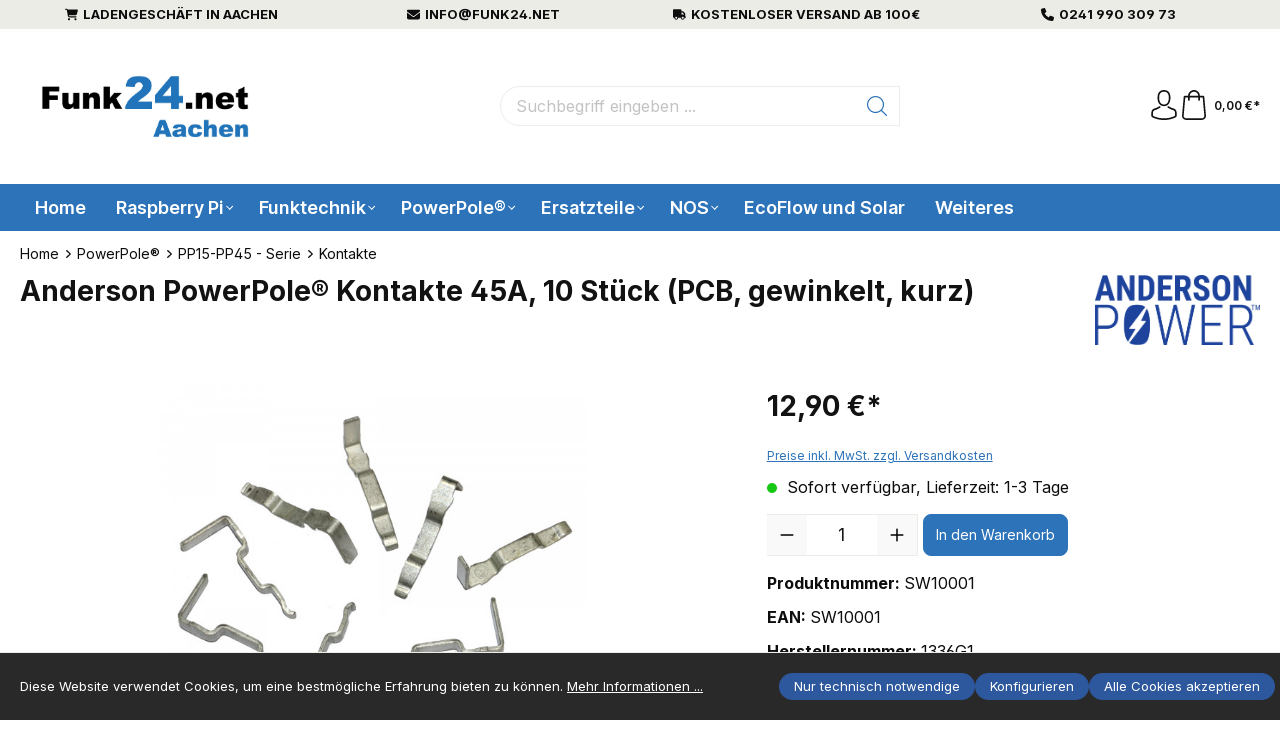

--- FILE ---
content_type: text/html; charset=UTF-8
request_url: https://shop.funk24.net/Anderson-PowerPole-Kontakte-45A-10-Stueck-PCB-gewinkelt-kurz
body_size: 26555
content:

<!DOCTYPE html>

<html lang="de-DE"
      itemscope="itemscope"
      itemtype="https://schema.org/WebPage">

                            
    <head>
                                    <meta charset="utf-8">
            
                            <meta name="viewport"
                      content="width=device-width, initial-scale=1, shrink-to-fit=no">
            
                            <meta name="author"
                      content="">
                <meta name="robots"
                      content="index,follow">
                <meta name="revisit-after"
                      content="15 days">
                <meta name="keywords"
                      content="Anderson PowerPole® Kontakt 45A für Leiterplattenmontage, 10 Stück, 1336G1">
                <meta name="description"
                      content="Anderson PowerPole® Kontakt 45A für Leiterplattenmontage, 10 Stück">
            
                <meta property="og:type"
          content="product">
    <meta property="og:site_name"
          content="Funk24.net">
    <meta property="og:url"
          content="https://shop.funk24.net/Anderson-PowerPole-Kontakte-45A-10-Stueck-PCB-gewinkelt-kurz">
    <meta property="og:title"
          content="Anderson PowerPole® 45A Kontakte gewinkelt">

    <meta property="og:description"
          content="Anderson PowerPole® Kontakt 45A für Leiterplattenmontage, 10 Stück">
    <meta property="og:image"
          content="https://shop.funk24.net/media/ca/09/24/1603965086/1336g1.jpg?ts=1603972051">

            <meta property="product:brand"
              content="Anderson Power Products">
    
            <meta property="product:price:amount"
          content="12.9">
    <meta property="product:price:currency"
          content="EUR">
    <meta property="product:product_link"
          content="https://shop.funk24.net/Anderson-PowerPole-Kontakte-45A-10-Stueck-PCB-gewinkelt-kurz">

    <meta name="twitter:card"
          content="product">
    <meta name="twitter:site"
          content="Funk24.net">
    <meta name="twitter:title"
          content="Anderson PowerPole® 45A Kontakte gewinkelt">
    <meta name="twitter:description"
          content="Anderson PowerPole® Kontakt 45A für Leiterplattenmontage, 10 Stück">
    <meta name="twitter:image"
          content="https://shop.funk24.net/media/ca/09/24/1603965086/1336g1.jpg?ts=1603972051">

                            <meta itemprop="copyrightHolder"
                      content="Funk24.net">
                <meta itemprop="copyrightYear"
                      content="">
                <meta itemprop="isFamilyFriendly"
                      content="false">
                <meta itemprop="image"
                      content="https://shop.funk24.net/media/5d/43/1b/1701693609/logo.jpg?ts=1701693609">
            
                                            <meta name="theme-color"
                      content="#FFFFFF">
                            
                                                
                    <link rel="shortcut icon"
                  href="https://shop.funk24.net/media/f8/4f/2f/1699524483/Favicon_231109_Zeichenfläche 1.png?ts=1699524483">
        
                            
            
    
    <link rel="canonical" href="https://shop.funk24.net/Anderson-PowerPole-Kontakte-45A-10-Stueck-PCB-gewinkelt-kurz">

                    <title itemprop="name">Anderson PowerPole® 45A Kontakte gewinkelt</title>
        
                                                                                <link rel="stylesheet"
                      href="https://shop.funk24.net/theme/c8434eafa5fd026c903eb4ecea7e7693/css/all.css?1755008762">
                                    

                

            
        
        <style data-plugin="zenitPlatformNotificationBar">
            
            

        </style>

    

                        <script>
        window.features = {"V6_5_0_0":true,"v6.5.0.0":true,"V6_6_0_0":true,"v6.6.0.0":true,"V6_7_0_0":false,"v6.7.0.0":false,"DISABLE_VUE_COMPAT":false,"disable.vue.compat":false,"ACCESSIBILITY_TWEAKS":false,"accessibility.tweaks":false,"ADMIN_VITE":false,"admin.vite":false,"TELEMETRY_METRICS":false,"telemetry.metrics":false,"CACHE_REWORK":false,"cache.rework":false,"PAYPAL_SETTINGS_TWEAKS":false,"paypal.settings.tweaks":false};
    </script>
        
                                                    
            <script>
            window.dataLayer = window.dataLayer || [];
            function gtag() { dataLayer.push(arguments); }

            (() => {
                const analyticsStorageEnabled = document.cookie.split(';').some((item) => item.trim().includes('google-analytics-enabled=1'));
                const adsEnabled = document.cookie.split(';').some((item) => item.trim().includes('google-ads-enabled=1'));

                // Always set a default consent for consent mode v2
                gtag('consent', 'default', {
                    'ad_user_data': adsEnabled ? 'granted' : 'denied',
                    'ad_storage': adsEnabled ? 'granted' : 'denied',
                    'ad_personalization': adsEnabled ? 'granted' : 'denied',
                    'analytics_storage': analyticsStorageEnabled ? 'granted' : 'denied'
                });
            })();
        </script>
    

    <!-- Shopware Analytics -->
    <script>
        window.shopwareAnalytics = {
            trackingId: '',
            merchantConsent: true,
            debug: false,
            storefrontController: 'Product',
            storefrontAction: 'index',
            storefrontRoute: 'frontend.detail.page',
            storefrontCmsPageType:  'product_detail' ,
        };
    </script>
    <!-- End Shopware Analytics -->
        
    
                            
            <script type="text/javascript"
                                src='https://www.google.com/recaptcha/api.js?render=6LfSyWAoAAAAADQFJ8_qXzKONazOCRF20GzoEsSe'
                defer></script>
        <script>
                                        window.googleReCaptchaV3Active = true;
                    </script>
            
                
                                    <script>
                    window.useDefaultCookieConsent = true;
                </script>
                    
                                    <script>
                window.activeNavigationId = '2541b6bdc1eb431fb95a2073902b8c11';
                window.router = {
                    'frontend.cart.offcanvas': '/checkout/offcanvas',
                    'frontend.cookie.offcanvas': '/cookie/offcanvas',
                    'frontend.checkout.finish.page': '/checkout/finish',
                    'frontend.checkout.info': '/widgets/checkout/info',
                    'frontend.menu.offcanvas': '/widgets/menu/offcanvas',
                    'frontend.cms.page': '/widgets/cms',
                    'frontend.cms.navigation.page': '/widgets/cms/navigation',
                    'frontend.account.addressbook': '/widgets/account/address-book',
                    'frontend.country.country-data': '/country/country-state-data',
                    'frontend.app-system.generate-token': '/app-system/Placeholder/generate-token',
                    };
                window.salesChannelId = '46f0ea8c32944e36af0ba53bd1aa42e7';
            </script>
        

    <script>
        window.router['frontend.shopware_analytics.customer.data'] = '/storefront/script/shopware-analytics-customer'
    </script>

                                <script>
                
                window.breakpoints = {"xs":0,"sm":576,"md":768,"lg":992,"xl":1200,"xxl":1400};
            </script>
        
        
                                    
    
                            <script>
                window.themeAssetsPublicPath = 'https://shop.funk24.net/theme/ed85c9ab57494755a7ae2ceb3d12370a/assets/';
            </script>
        
                                                            <script>
                        window.themeJsPublicPath = 'https://shop.funk24.net/theme/c8434eafa5fd026c903eb4ecea7e7693/js/';
                    </script>
                                            <script type="text/javascript" src="https://shop.funk24.net/theme/c8434eafa5fd026c903eb4ecea7e7693/js/storefront/storefront.js?1755008762" defer></script>
                                            <script type="text/javascript" src="https://shop.funk24.net/theme/c8434eafa5fd026c903eb4ecea7e7693/js/blur-elysium-slider/blur-elysium-slider.js?1755008762" defer></script>
                                            <script type="text/javascript" src="https://shop.funk24.net/theme/c8434eafa5fd026c903eb4ecea7e7693/js/zenit-platform-notification-bar/zenit-platform-notification-bar.js?1755008762" defer></script>
                                            <script type="text/javascript" src="https://shop.funk24.net/theme/c8434eafa5fd026c903eb4ecea7e7693/js/bgpem-category-image-maps/bgpem-category-image-maps.js?1755008762" defer></script>
                                            <script type="text/javascript" src="https://shop.funk24.net/theme/c8434eafa5fd026c903eb4ecea7e7693/js/swag-pay-pal/swag-pay-pal.js?1755008762" defer></script>
                                            <script type="text/javascript" src="https://shop.funk24.net/theme/c8434eafa5fd026c903eb4ecea7e7693/js/pickware-dhl/pickware-dhl.js?1755008762" defer></script>
                                            <script type="text/javascript" src="https://shop.funk24.net/theme/c8434eafa5fd026c903eb4ecea7e7693/js/pickware-shipping-bundle/pickware-shipping-bundle.js?1755008762" defer></script>
                                            <script type="text/javascript" src="https://shop.funk24.net/theme/c8434eafa5fd026c903eb4ecea7e7693/js/swag-analytics/swag-analytics.js?1755008762" defer></script>
                                            <script type="text/javascript" src="https://shop.funk24.net/theme/c8434eafa5fd026c903eb4ecea7e7693/js/ssik-liberty-theme/ssik-liberty-theme.js?1755008762" defer></script>
                                                        

    
    
        </head>

    
    
        <body class="is-ctl-product is-act-index ssik-base v1.33.3 ssik-product-card-liberty is-footer-logo is-ssik-account is-price-unit is-ssik-cart-layout product-image-contain product-image-center">

            <div class="skip-to-content bg-primary-subtle text-primary-emphasis visually-hidden-focusable overflow-hidden">
            <div class="container d-flex justify-content-center">
                <a href="#content-main" class="skip-to-content-link d-inline-flex text-decoration-underline m-1 p-2 fw-bold gap-2">
                    Zum Hauptinhalt springen
                </a>
            </div>
        </div>
    
            
            
                        
    
                
            
    
                        <noscript class="noscript-main">
                
    <div role="alert"
                  class="alert alert-info alert-has-icon">
                                                                        
                                                            <span class="icon icon-info">
                        <svg xmlns="http://www.w3.org/2000/svg" xmlns:xlink="http://www.w3.org/1999/xlink" width="24" height="24" viewBox="0 0 24 24"><defs><path d="M12 7c.5523 0 1 .4477 1 1s-.4477 1-1 1-1-.4477-1-1 .4477-1 1-1zm1 9c0 .5523-.4477 1-1 1s-1-.4477-1-1v-5c0-.5523.4477-1 1-1s1 .4477 1 1v5zm11-4c0 6.6274-5.3726 12-12 12S0 18.6274 0 12 5.3726 0 12 0s12 5.3726 12 12zM12 2C6.4772 2 2 6.4772 2 12s4.4772 10 10 10 10-4.4772 10-10S17.5228 2 12 2z" id="icons-default-info" /></defs><use xlink:href="#icons-default-info" fill="#758CA3" fill-rule="evenodd" /></svg>
        </span>
                                                        
                                    
                    <div class="alert-content-container">
                                                    
                                                        <div class="alert-content">                                                    Um unseren Shop in vollem Umfang nutzen zu können, empfehlen wir Ihnen Javascript in Ihrem Browser zu aktivieren.
                                                                </div>                
                                                                </div>
            </div>
            </noscript>
        
                    
    
            <div class="header-floating is-sticky" data-header-floating="true"></div>
        
                <div class="section-usp-bar">
	<div class="container">
		<div class="row">
			<div class="col-12">
				<div class="swiper"
					data-ssik-swiper-plugin="true">
					<div class="swiper-navigation">
						<div class="swiper-button swiper-button-prev"></div>
						<div class="swiper-button swiper-button-next"></div>
					</div>
					<div class="swiper-wrapper usp-bar">
						<div class="swiper-slide usp-bar-item">
							<div class="usp-bar-item-icon">
								<i class="icon  fa-solid fa-cart-shopping "></i>
							</div>
							<div class="usp-bar-item-text"> Ladengeschäft in Aachen</div>
						</div>
						<div class="swiper-slide usp-bar-item">
							<div class="usp-bar-item-icon">
								<i class="icon  fa-solid fa-envelope "></i>
							</div>
							<div class="usp-bar-item-text">info@funk24.net</div>
						</div>
						<div class="swiper-slide usp-bar-item">
							<div class="usp-bar-item-icon">
								<i class="icon  fa-solid fa-truck "></i>
							</div>
							<div class="usp-bar-item-text">Kostenloser Versand ab 100€</div>
						</div>
						<div class="swiper-slide usp-bar-item">
							<div class="usp-bar-item-icon">
								<i class="icon  fa-solid fa-phone "></i>
							</div>
							<div class="usp-bar-item-text"> 0241 990 309 73</div>
						</div>
					</div>
				</div>
			</div>
		</div>
	</div>
</div>


                           
            <header class="header-main">
                                    <div class="container">
                                
        <div class="container ssik-header-container">
                <div class="row align-items-center header-row">
                                        <div class="col-12 col-lg-auto header-logo-col">
                        <div class="header-logo-main">
                    <a class="header-logo-main-link"
               href="/"
               title="Zur Startseite gehen">
                                    <picture class="header-logo-picture">
                                                                            
                                                                            
                                                                                    <img src="https://shop.funk24.net/media/5d/43/1b/1701693609/logo.jpg?ts=1701693609"
                                     alt="Zur Startseite gehen"
                                     class="img-fluid header-logo-main-img">
                                                                        </picture>
                            </a>
            </div>
                </div>
            
            
                                        <div class="col-12 order-2 col-sm order-sm-1 header-search-col">
                    <div class="row">
                        <div class="col-sm-auto d-none d-sm-block d-lg-none">
                                                                                    <div class="nav-main-toggle">
                                                                            <button
                                            class="btn nav-main-toggle-btn header-actions-btn"
                                            type="button"
                                            data-off-canvas-menu="true"
                                            aria-label="Menü"
                                        >
                                                                                                    <span class="icon icon-stack">
                        <svg xmlns="http://www.w3.org/2000/svg" xmlns:xlink="http://www.w3.org/1999/xlink" width="24" height="24" viewBox="0 0 24 24"><defs><path d="M3 13c-.5523 0-1-.4477-1-1s.4477-1 1-1h18c.5523 0 1 .4477 1 1s-.4477 1-1 1H3zm0-7c-.5523 0-1-.4477-1-1s.4477-1 1-1h18c.5523 0 1 .4477 1 1s-.4477 1-1 1H3zm0 14c-.5523 0-1-.4477-1-1s.4477-1 1-1h18c.5523 0 1 .4477 1 1s-.4477 1-1 1H3z" id="icons-default-stack" /></defs><use xlink:href="#icons-default-stack" fill="#758CA3" fill-rule="evenodd" /></svg>
        </span>
                                                                                        </button>
                                                                    </div>
                            
                                            </div>
                        <div class="col">
                            
    <div class="collapse"
         id="searchCollapse">
        <div class="header-search">
                            <form action="/search"
                      method="get"
                      data-search-widget="true"
                      data-search-widget-options="{&quot;searchWidgetMinChars&quot;:2}"
                      data-url="/suggest?search="
                      class="header-search-form">
                                            <div class="input-group">
                                                            <input type="search"
                                       name="search"
                                       class="form-control header-search-input"
                                       autocomplete="off"
                                       autocapitalize="off"
                                       placeholder="Suchbegriff eingeben ..."
                                       aria-label="Suchbegriff eingeben ..."
                                       value=""
                                >
                            
                                <button type="submit"
            class="btn header-search-btn"
            aria-label="Suchen">
        <span class="header-search-icon">
                                    <span class="icon icon-icon-search icon-ssik">
                        <svg width="20" height="20" viewBox="0 0 20 20" xmlns="http://www.w3.org/2000/svg">
<g id="icon-search">
<g id="Group">
<path id="Vector" d="M19.8248 18.98L14.9645 14.1197C16.2683 12.6208 17.0576 10.6652 17.0576 8.52772C17.0576 3.82262 13.2306 0 8.52991 0C3.82481 0 0.00219727 3.82705 0.00219727 8.52772C0.00219727 13.2284 3.82925 17.0554 8.52991 17.0554C10.6674 17.0554 12.623 16.2661 14.1219 14.9623L18.9822 19.8226C19.0975 19.9379 19.2527 20 19.4035 20C19.5543 20 19.7095 19.9423 19.8248 19.8226C20.0554 19.592 20.0554 19.2106 19.8248 18.98ZM1.1951 8.52772C1.1951 4.48337 4.48557 1.19734 8.52548 1.19734C12.5698 1.19734 15.8559 4.4878 15.8559 8.52772C15.8559 12.5676 12.5698 15.8625 8.52548 15.8625C4.48557 15.8625 1.1951 12.5721 1.1951 8.52772Z" fill="black"/>
</g>
</g>
</svg>

        </span>
                        </span>
    </button>

                                                            <a class="btn header-close-btn js-search-close-btn d-none"
                                        aria-label="Die Dropdown-Suche schließen">
                                    <span class="header-close-icon">
                                                <span class="icon icon-x">
                        <svg xmlns="http://www.w3.org/2000/svg" xmlns:xlink="http://www.w3.org/1999/xlink" width="24" height="24" viewBox="0 0 24 24"><defs><path d="m10.5858 12-7.293-7.2929c-.3904-.3905-.3904-1.0237 0-1.4142.3906-.3905 1.0238-.3905 1.4143 0L12 10.5858l7.2929-7.293c.3905-.3904 1.0237-.3904 1.4142 0 .3905.3906.3905 1.0238 0 1.4143L13.4142 12l7.293 7.2929c.3904.3905.3904 1.0237 0 1.4142-.3906.3905-1.0238.3905-1.4143 0L12 13.4142l-7.2929 7.293c-.3905.3904-1.0237.3904-1.4142 0-.3905-.3906-.3905-1.0238 0-1.4143L10.5858 12z" id="icons-default-x" /></defs><use xlink:href="#icons-default-x" fill="#758CA3" fill-rule="evenodd" /></svg>
        </span>
                                        </span>
                                </a>
                                                    </div>
                                    </form>
                    </div>
    </div>
                        </div>
                    </div>
                </div>
            
    
                            <div class="col-12 order-1 col-sm-auto order-sm-2 header-actions-col">
                    <div class="row g-0">
                                    <button class="btn nav-main-toggle-btn header-actions-btn"
            type="button"
            data-off-canvas-menu="true"
            aria-label="Menü">
                        <span class="icon icon-stack">
                        <svg xmlns="http://www.w3.org/2000/svg" xmlns:xlink="http://www.w3.org/1999/xlink" width="24" height="24" viewBox="0 0 24 24"><use xlink:href="#icons-default-stack" fill="#758CA3" fill-rule="evenodd" /></svg>
        </span>
                    <span class="text">Menü</span>
        </button>
        <button class="btn header-actions-btn header-search-open-btn js-search-open-btn" type="button">
                                    <span class="icon icon-icon-search-open icon-ssik md">
                        <svg width="432" height="433" viewBox="0 0 432 433" fill="none" xmlns="http://www.w3.org/2000/svg">
<path d="M427.312 404.688L311.168 288.54C336.632 258.008 352 218.776 352 176C352 78.952 273.048 0 176 0C78.952 0 0 78.952 0 176C0 273.048 78.952 352 176 352C218.776 352 258.008 336.632 288.54 311.168L404.688 427.316C407.812 430.44 411.908 432.004 416 432.004C420.092 432.004 424.188 430.44 427.312 427.316C433.564 421.064 433.564 410.936 427.312 404.688ZM32 176C32 96.6 96.592 32 176 32C255.408 32 320 96.6 320 176C320 255.4 255.408 320 176 320C96.592 320 32 255.4 32 176Z" fill="black"/>
</svg>

        </span>
                        </button>
                                    <div class="col d-sm-none">
                                <div class="menu-button">
                                                                            <button
                                            class="btn nav-main-toggle-btn header-actions-btn"
                                            type="button"
                                            data-off-canvas-menu="true"
                                            aria-label="Menü"
                                        >
                                                                                                    <span class="icon icon-stack">
                        <svg xmlns="http://www.w3.org/2000/svg" xmlns:xlink="http://www.w3.org/1999/xlink" width="24" height="24" viewBox="0 0 24 24"><use xlink:href="#icons-default-stack" fill="#758CA3" fill-rule="evenodd" /></svg>
        </span>
                                                                                        </button>
                                                                    </div>
                            </div>
                        

                                                    <div class="col-auto d-sm-none">
                                <div class="search-toggle">
                                    <button class="btn header-actions-btn search-toggle-btn js-search-toggle-btn collapsed"
                                            type="button"
                                            data-bs-toggle="collapse"
                                            data-bs-target="#searchCollapse"
                                            aria-expanded="false"
                                            aria-controls="searchCollapse"
                                            aria-label="Suchen">
                                                <span class="icon icon-search">
                        <svg xmlns="http://www.w3.org/2000/svg" xmlns:xlink="http://www.w3.org/1999/xlink" width="24" height="24" viewBox="0 0 24 24"><defs><path d="M10.0944 16.3199 4.707 21.707c-.3905.3905-1.0237.3905-1.4142 0-.3905-.3905-.3905-1.0237 0-1.4142L8.68 14.9056C7.6271 13.551 7 11.8487 7 10c0-4.4183 3.5817-8 8-8s8 3.5817 8 8-3.5817 8-8 8c-1.8487 0-3.551-.627-4.9056-1.6801zM15 16c3.3137 0 6-2.6863 6-6s-2.6863-6-6-6-6 2.6863-6 6 2.6863 6 6 6z" id="icons-default-search" /></defs><use xlink:href="#icons-default-search" fill="#758CA3" fill-rule="evenodd" /></svg>
        </span>
                                        </button>
                                </div>
                            </div>
                        
                        
                                                    <div class="col-auto">
                                <div class="account-menu">
                                        <div class="dropdown">
            <button class="btn account-menu-btn header-actions-btn ssik-login-modal-open"
            type="button"
            id="accountWidget"
                        aria-haspopup="true"
            aria-expanded="false"
            aria-label="Ihr Konto"
            title="Ihr Konto">
                            <span class="icon icon-icon-user icon-ssik md">
                        <svg width="30" height="30" viewBox="0 0 30 30" xmlns="http://www.w3.org/2000/svg">
<g id="icon-user">
<g id="Group">
<g id="Group_2">
<path id="Vector" d="M14.8913 16.1648C14.9223 16.1648 14.9534 16.1648 14.9907 16.1648C15.0031 16.1648 15.0155 16.1648 15.0279 16.1648C15.0466 16.1648 15.0714 16.1648 15.0901 16.1648C16.9103 16.1338 18.3827 15.4939 19.4698 14.27C21.8616 11.5738 21.464 6.95175 21.4206 6.51067C21.2652 3.19942 19.6997 1.61524 18.4075 0.875958C17.4446 0.323048 16.3201 0.0248499 15.0652 0H15.0217C15.0155 0 15.0031 0 14.9969 0H14.9596C14.27 0 12.9157 0.111824 11.6173 0.851108C10.3127 1.59039 8.72227 3.17457 8.56695 6.51067C8.52347 6.95175 8.12587 11.5738 10.5177 14.27C11.5986 15.4939 13.071 16.1338 14.8913 16.1648ZM10.2257 6.66598C10.2257 6.64734 10.2319 6.6287 10.2319 6.61628C10.4369 2.16194 13.5991 1.68358 14.9534 1.68358H14.9782C14.9907 1.68358 15.0093 1.68358 15.0279 1.68358C16.7053 1.72085 19.5568 2.40422 19.7494 6.61628C19.7494 6.63491 19.7494 6.65355 19.7556 6.66598C19.7618 6.70946 20.1967 10.9339 18.2211 13.158C17.4384 14.0402 16.3947 14.475 15.0217 14.4875C15.0093 14.4875 15.0031 14.4875 14.9907 14.4875C14.9782 14.4875 14.972 14.4875 14.9596 14.4875C13.5928 14.475 12.5429 14.0402 11.7664 13.158C9.79702 10.9464 10.2195 6.70325 10.2257 6.66598Z" fill="black"/>
<path id="Vector_2" d="M27.7573 23.831C27.7573 23.8248 27.7573 23.8186 27.7573 23.8124C27.7573 23.7627 27.751 23.713 27.751 23.6571C27.7138 22.427 27.633 19.5506 24.9368 18.6312C24.9182 18.625 24.8933 18.6188 24.8747 18.6126C22.0728 17.8981 19.7432 16.2829 19.7183 16.2642C19.3394 15.9971 18.8175 16.0903 18.5504 16.4692C18.2832 16.8482 18.3764 17.3701 18.7554 17.6372C18.861 17.7117 21.3336 19.4326 24.4274 20.2278C25.8749 20.7434 26.0364 22.2903 26.0799 23.7068C26.0799 23.7627 26.0799 23.8124 26.0861 23.8621C26.0923 24.4212 26.055 25.2847 25.9556 25.7817C24.9492 26.3533 21.0043 28.3289 15.0031 28.3289C9.02667 28.3289 5.0569 26.3471 4.04427 25.7755C3.94487 25.2785 3.90139 24.415 3.91381 23.8559C3.91381 23.8062 3.92002 23.7565 3.92002 23.7006C3.96351 22.2841 4.12503 20.7372 5.57254 20.2216C8.66635 19.4264 11.1389 17.6993 11.2445 17.631C11.6235 17.3638 11.7167 16.842 11.4495 16.463C11.1824 16.0841 10.6605 15.9909 10.2816 16.258C10.2567 16.2767 7.93949 17.8919 5.12524 18.6063C5.10039 18.6126 5.08175 18.6188 5.06312 18.625C2.36691 19.5506 2.28615 22.427 2.24887 23.6509C2.24887 23.7068 2.24887 23.7565 2.24266 23.8062C2.24266 23.8124 2.24266 23.8186 2.24266 23.8248C2.23645 24.1479 2.23023 25.8066 2.55949 26.6391C2.62162 26.8006 2.73344 26.9373 2.88254 27.0305C3.06892 27.1547 7.53568 30 15.0093 30C22.4829 30 26.9496 27.1485 27.136 27.0305C27.2789 26.9373 27.3969 26.8006 27.4591 26.6391C27.7697 25.8128 27.7635 24.1541 27.7573 23.831Z" fill="black"/>
</g>
</g>
</g>
</svg>

        </span>
                </button>

                                <div class="dropdown-menu dropdown-menu-end account-menu-dropdown js-account-menu-dropdown"
                 aria-labelledby="accountWidget">
                

        
            <div class="offcanvas-header">
                            <button class="btn btn-light offcanvas-close js-offcanvas-close">
                                                    <span class="icon icon-x icon-sm">
                        <svg xmlns="http://www.w3.org/2000/svg" xmlns:xlink="http://www.w3.org/1999/xlink" width="24" height="24" viewBox="0 0 24 24"><use xlink:href="#icons-default-x" fill="#758CA3" fill-rule="evenodd" /></svg>
        </span>
                        
                                            Menü schließen
                                    </button>
                    </div>
    
            <div class="offcanvas-body">
                <div class="account-menu">
                                    <div class="dropdown-header account-menu-header">
                    Ihr Konto
                </div>
                    
                                    <div class="account-menu-login">
                                            <a href="/account/login"
                           title="Anmelden"
                           class="btn btn-primary account-menu-login-button">
                            Anmelden
                        </a>
                    
                                            <div class="account-menu-register">
                            oder <a href="/account/login"
                                                                            title="Registrieren">registrieren</a>
                        </div>
                                    </div>
                    
                    <div class="account-menu-links">
                    <div class="header-account-menu">
        <div class="card account-menu-inner">
                                        
                                                <div class="list-group list-group-flush account-aside-list-group">
                                                                                    <a href="/account"
                                   title="Übersicht"
                                   class="list-group-item list-group-item-action account-aside-item">
                                    Übersicht
                                </a>
                            
                                                            <a href="/account/profile"
                                   title="Persönliches Profil"
                                   class="list-group-item list-group-item-action account-aside-item">
                                    Persönliches Profil
                                </a>
                            
                                                            <a href="/account/address"
                                   title="Adressen"
                                   class="list-group-item list-group-item-action account-aside-item">
                                    Adressen
                                </a>
                            
                                                                                                                        <a href="/account/payment"
                                   title="Zahlungsarten"
                                   class="list-group-item list-group-item-action account-aside-item">
                                    Zahlungsarten
                                </a>
                                                            
                                                            <a href="/account/order"
                                   title="Bestellungen"
                                   class="list-group-item list-group-item-action account-aside-item">
                                    Bestellungen
                                </a>
                                                                        </div>
                            
                                                </div>
    </div>
            </div>
            </div>
        </div>
                </div>
        
        </div>
                                </div>
                            </div>
                        
                                                    <div class="col-auto">
                                <div
                                    class="header-cart"
                                    data-off-canvas-cart="true"
                                >
                                    <a class="btn header-cart-btn header-actions-btn"
                                       href="/checkout/cart"
                                       data-cart-widget="true"
                                       title="Warenkorb"
                                       aria-label="Warenkorb">
                                            <div class="header-cart-btn-wrapper">
        <span class="header-cart-icon">
                    <span class="icon icon-icon-basket icon-ssik md">
                        <svg width="30" height="30" viewBox="0 0 30 30" xmlns="http://www.w3.org/2000/svg">
<g id="icon-basket">
<g id="Group">
<path id="Vector" d="M27 25.9325L25.2823 6.58896C25.2454 6.15951 24.8835 5.83436 24.4602 5.83436H20.9264C20.8773 2.60736 18.2393 0 15 0C11.7608 0 9.12273 2.60736 9.07365 5.83436H5.53991C5.11046 5.83436 4.75463 6.15951 4.71782 6.58896L3.00003 25.9325C3.00003 25.9571 2.9939 25.9816 2.9939 26.0061C2.9939 28.2086 5.0123 30 7.49697 30H22.5031C24.9878 30 27.0062 28.2086 27.0062 26.0061C27.0062 25.9816 27.0062 25.9571 27 25.9325ZM15 1.65644C17.3252 1.65644 19.2209 3.52147 19.27 5.83436H10.7301C10.7792 3.52147 12.6749 1.65644 15 1.65644ZM22.5031 28.3436H7.49697C5.93868 28.3436 4.67488 27.3129 4.65034 26.0429L6.29451 7.49693H9.06752V10.0123C9.06752 10.4724 9.43562 10.8405 9.89574 10.8405C10.3559 10.8405 10.724 10.4724 10.724 10.0123V7.49693H19.27V10.0123C19.27 10.4724 19.6381 10.8405 20.0982 10.8405C20.5583 10.8405 20.9264 10.4724 20.9264 10.0123V7.49693H23.6994L25.3497 26.0429C25.3252 27.3129 24.0553 28.3436 22.5031 28.3436Z" fill="black"/>
</g>
</g>
</svg>

        </span>
            </span>
                <span class="header-cart-total">
            0,00 €*
        </span>
    </div>
                                    </a>
                                </div>
                            </div>
                                            </div>
                </div>
                    </div>
    
    </div>
                    </div>
                            </header>
        

                                                        <div class="nav-main">
                                                <div class="main-navigation"
         id="mainNavigation"
         data-flyout-menu="true">
                        <div class="container">
                    <button class="btn nav-main-toggle-btn header-actions-btn"
        type="button"
        data-off-canvas-menu="true"
        aria-label="Menü">
                    <span class="icon icon-stack">
                        <svg xmlns="http://www.w3.org/2000/svg" xmlns:xlink="http://www.w3.org/1999/xlink" width="24" height="24" viewBox="0 0 24 24"><use xlink:href="#icons-default-stack" fill="#758CA3" fill-rule="evenodd" /></svg>
        </span>
                <span class="text">Menü</span>
    </button>
                        <nav class="nav main-navigation-menu"
                        aria-label="Hauptnavigation"
                        itemscope="itemscope"
                        itemtype="http://schema.org/SiteNavigationElement">
                        
                                                                                    <a class="nav-link main-navigation-link nav-item-185ece09cf054b5b955471f6748c2942  home-link"
                                    href="/"
                                    itemprop="url"
                                    title="Home">
                                    <div class="main-navigation-link-text">
                                        <span itemprop="name">Home</span>
                                    </div>
                                </a>
                                                    
                                                    
                                                                                            
                                    <div class="ssik-menu-item is-dropdown" 
        data-ssik-menu-id="fa0c6d55a4824eacbdeca43579141ceb" >
                                                                                    <a class="nav-link main-navigation-link nav-item-fa0c6d55a4824eacbdeca43579141ceb "
                                           href="https://shop.funk24.net/Raspberry-Pi/"
                                           itemprop="url"
                                           data-flyout-menu-trigger="fa0c6d55a4824eacbdeca43579141ceb"                                                                                      title="Raspberry Pi">
                                            <div class="main-navigation-link-text">
                                                <span itemprop="name">Raspberry Pi</span>
                                            </div>
                                        </a>
                                                                    
    </div>
                                                                                            
                                    <div class="ssik-menu-item is-dropdown" 
        data-ssik-menu-id="fea7a47b89da49d8924cdebfa3ccd67f" >
                                                                                    <a class="nav-link main-navigation-link nav-item-fea7a47b89da49d8924cdebfa3ccd67f "
                                           href="https://shop.funk24.net/Funktechnik/"
                                           itemprop="url"
                                           data-flyout-menu-trigger="fea7a47b89da49d8924cdebfa3ccd67f"                                                                                      title="Funktechnik">
                                            <div class="main-navigation-link-text">
                                                <span itemprop="name">Funktechnik</span>
                                            </div>
                                        </a>
                                                                    
    </div>
                                                                                            
                                    <div class="ssik-menu-item is-dropdown" 
        data-ssik-menu-id="070c802d3b344fc9bca4e8392e6e3600" >
                                                                                    <a class="nav-link main-navigation-link nav-item-070c802d3b344fc9bca4e8392e6e3600  active"
                                           href="https://shop.funk24.net/PowerPole/"
                                           itemprop="url"
                                           data-flyout-menu-trigger="070c802d3b344fc9bca4e8392e6e3600"                                                                                      title="PowerPole®">
                                            <div class="main-navigation-link-text">
                                                <span itemprop="name">PowerPole®</span>
                                            </div>
                                        </a>
                                                                    
    </div>
                                                                                            
                                    <div class="ssik-menu-item is-dropdown" 
        data-ssik-menu-id="ebcd62cb8b0e40e4ae82a3fd83af436a" >
                                                                                    <a class="nav-link main-navigation-link nav-item-ebcd62cb8b0e40e4ae82a3fd83af436a "
                                           href="https://shop.funk24.net/Ersatzteile/"
                                           itemprop="url"
                                           data-flyout-menu-trigger="ebcd62cb8b0e40e4ae82a3fd83af436a"                                                                                      title="Ersatzteile">
                                            <div class="main-navigation-link-text">
                                                <span itemprop="name">Ersatzteile</span>
                                            </div>
                                        </a>
                                                                    
    </div>
                                                                                            
                                    <div class="ssik-menu-item is-dropdown" 
        data-ssik-menu-id="c20839c5592747d8a2baa4a2d2202701" >
                                                                                    <a class="nav-link main-navigation-link nav-item-c20839c5592747d8a2baa4a2d2202701 "
                                           href="https://shop.funk24.net/NOS/"
                                           itemprop="url"
                                           data-flyout-menu-trigger="c20839c5592747d8a2baa4a2d2202701"                                                                                      title="NOS">
                                            <div class="main-navigation-link-text">
                                                <span itemprop="name">NOS</span>
                                            </div>
                                        </a>
                                                                    
    </div>
                                                                                            
                                    <div class="ssik-menu-item" 
        data-ssik-menu-id="1915f8efb9fe436dbdbf2240cec6445d" >
                                                                                    <a class="nav-link main-navigation-link nav-item-1915f8efb9fe436dbdbf2240cec6445d "
                                           href="https://shop.funk24.net/EcoFlow-und-Solar/"
                                           itemprop="url"
                                                                                                                                 title="EcoFlow und Solar">
                                            <div class="main-navigation-link-text">
                                                <span itemprop="name">EcoFlow und Solar</span>
                                            </div>
                                        </a>
                                                                    
    </div>
                                                                                            
                                    <div class="ssik-menu-item" 
        data-ssik-menu-id="45f7ff04063445aeae5e183fcfebc843" >
                                                                                    <a class="nav-link main-navigation-link nav-item-45f7ff04063445aeae5e183fcfebc843 "
                                           href="https://shop.funk24.net/Weiteres/"
                                           itemprop="url"
                                                                                                                                 title="Weiteres">
                                            <div class="main-navigation-link-text">
                                                <span itemprop="name">Weiteres</span>
                                            </div>
                                        </a>
                                                                    
    </div>
                                                                        </nav>
                
            </div>
        

    
    <div class="header-cart-short js-cart-update"
            data-remote-click="true"
            data-header-floating-cart="true"
            data-remote-click-options='{&quot;selector&quot;:&quot;.header-cart-btn.header-actions-btn&quot;,&quot;scrollToElement&quot;:true}'>
                <span class="icon icon-icon-basket icon-ssik md">
                        <svg width="30" height="30" viewBox="0 0 30 30" xmlns="http://www.w3.org/2000/svg">
<g id="icon-basket">
<g id="Group">
<path id="Vector" d="M27 25.9325L25.2823 6.58896C25.2454 6.15951 24.8835 5.83436 24.4602 5.83436H20.9264C20.8773 2.60736 18.2393 0 15 0C11.7608 0 9.12273 2.60736 9.07365 5.83436H5.53991C5.11046 5.83436 4.75463 6.15951 4.71782 6.58896L3.00003 25.9325C3.00003 25.9571 2.9939 25.9816 2.9939 26.0061C2.9939 28.2086 5.0123 30 7.49697 30H22.5031C24.9878 30 27.0062 28.2086 27.0062 26.0061C27.0062 25.9816 27.0062 25.9571 27 25.9325ZM15 1.65644C17.3252 1.65644 19.2209 3.52147 19.27 5.83436H10.7301C10.7792 3.52147 12.6749 1.65644 15 1.65644ZM22.5031 28.3436H7.49697C5.93868 28.3436 4.67488 27.3129 4.65034 26.0429L6.29451 7.49693H9.06752V10.0123C9.06752 10.4724 9.43562 10.8405 9.89574 10.8405C10.3559 10.8405 10.724 10.4724 10.724 10.0123V7.49693H19.27V10.0123C19.27 10.4724 19.6381 10.8405 20.0982 10.8405C20.5583 10.8405 20.9264 10.4724 20.9264 10.0123V7.49693H23.6994L25.3497 26.0429C25.3252 27.3129 24.0553 28.3436 22.5031 28.3436Z" fill="black"/>
</g>
</g>
</svg>

        </span>
        </div>

        
            <div class="ssik-main-menu-dropdowns" data-ssik-main-dropdowns="true">
                                                
        <ul class="dropdown-menu-list" data-ssik-dropdown-menu-id="fa0c6d55a4824eacbdeca43579141ceb">
        
                                    
            <li class="dropdown-menu-item">
                <a class="dropdown-menu-link is-dropdown" 
                    href="https://shop.funk24.net/Raspberry-Pi/Raspberry-Pi-5/" 
                                        title="Raspberry Pi 5"
                    itemprop="url">
                    <span itemprop="name">Raspberry Pi 5</span>
                </a>
                                            <ul class="dropdown-menu-list" ">
        
                                    
            <li class="dropdown-menu-item">
                <a class="dropdown-menu-link " 
                    href="https://shop.funk24.net/Raspberry-Pi/Raspberry-Pi-5/Pi-5-Boards/" 
                                        title="Pi 5 Boards"
                    itemprop="url">
                    <span itemprop="name">Pi 5 Boards</span>
                </a>
                            </li>
        
                                    
            <li class="dropdown-menu-item">
                <a class="dropdown-menu-link " 
                    href="https://shop.funk24.net/Raspberry-Pi/Raspberry-Pi-5/Pi-5-Bundles/" 
                                        title="Pi 5 Bundles"
                    itemprop="url">
                    <span itemprop="name">Pi 5 Bundles</span>
                </a>
                            </li>
        
                                    
            <li class="dropdown-menu-item">
                <a class="dropdown-menu-link " 
                    href="https://shop.funk24.net/Raspberry-Pi/Raspberry-Pi-5/Pi-5-Zubehoer/" 
                                        title="Pi 5 Zubehör"
                    itemprop="url">
                    <span itemprop="name">Pi 5 Zubehör</span>
                </a>
                            </li>
            </ul>

                            </li>
        
                                    
            <li class="dropdown-menu-item">
                <a class="dropdown-menu-link " 
                    href="https://shop.funk24.net/Raspberry-Pi/Compute-Module-5/" 
                                        title="Compute Module 5"
                    itemprop="url">
                    <span itemprop="name">Compute Module 5</span>
                </a>
                            </li>
        
                                    
            <li class="dropdown-menu-item">
                <a class="dropdown-menu-link " 
                    href="https://shop.funk24.net/Raspberry-Pi/Raspberry-Pi-500/" 
                                        title="Raspberry Pi 500"
                    itemprop="url">
                    <span itemprop="name">Raspberry Pi 500</span>
                </a>
                            </li>
        
                                    
            <li class="dropdown-menu-item">
                <a class="dropdown-menu-link is-dropdown" 
                    href="https://shop.funk24.net/Raspberry-Pi/Raspberry-Pi-4/" 
                                        title="Raspberry Pi 4"
                    itemprop="url">
                    <span itemprop="name">Raspberry Pi 4</span>
                </a>
                                            <ul class="dropdown-menu-list" ">
        
                                    
            <li class="dropdown-menu-item">
                <a class="dropdown-menu-link " 
                    href="https://shop.funk24.net/Raspberry-Pi/Raspberry-Pi-4/Pi-4-Boards/" 
                                        title="Pi 4 Boards"
                    itemprop="url">
                    <span itemprop="name">Pi 4 Boards</span>
                </a>
                            </li>
        
                                    
            <li class="dropdown-menu-item">
                <a class="dropdown-menu-link " 
                    href="https://shop.funk24.net/Raspberry-Pi/Raspberry-Pi-4/Pi-4-Bundles/" 
                                        title="Pi 4 Bundles"
                    itemprop="url">
                    <span itemprop="name">Pi 4 Bundles</span>
                </a>
                            </li>
        
                                    
            <li class="dropdown-menu-item">
                <a class="dropdown-menu-link " 
                    href="https://shop.funk24.net/Raspberry-Pi/Raspberry-Pi-4/Pi-4-Zubehoer/" 
                                        title="Pi 4 Zubehör"
                    itemprop="url">
                    <span itemprop="name">Pi 4 Zubehör</span>
                </a>
                            </li>
            </ul>

                            </li>
        
                                    
            <li class="dropdown-menu-item">
                <a class="dropdown-menu-link " 
                    href="https://shop.funk24.net/Raspberry-Pi/Compute-Module-4/" 
                                        title="Compute Module 4"
                    itemprop="url">
                    <span itemprop="name">Compute Module 4</span>
                </a>
                            </li>
        
                                    
            <li class="dropdown-menu-item">
                <a class="dropdown-menu-link " 
                    href="https://shop.funk24.net/Raspberry-Pi/Raspberry-Pi-400/" 
                                        title="Raspberry Pi 400"
                    itemprop="url">
                    <span itemprop="name">Raspberry Pi 400</span>
                </a>
                            </li>
        
                                    
            <li class="dropdown-menu-item">
                <a class="dropdown-menu-link is-dropdown" 
                    href="https://shop.funk24.net/Raspberry-Pi/Raspberry-Pi-3/" 
                                        title="Raspberry Pi 3"
                    itemprop="url">
                    <span itemprop="name">Raspberry Pi 3</span>
                </a>
                                            <ul class="dropdown-menu-list" ">
        
                                    
            <li class="dropdown-menu-item">
                <a class="dropdown-menu-link " 
                    href="https://shop.funk24.net/Raspberry-Pi/Raspberry-Pi-3/Pi-3-Boards/" 
                                        title="Pi 3 Boards"
                    itemprop="url">
                    <span itemprop="name">Pi 3 Boards</span>
                </a>
                            </li>
        
                                    
            <li class="dropdown-menu-item">
                <a class="dropdown-menu-link " 
                    href="https://shop.funk24.net/Raspberry-Pi/Raspberry-Pi-3/Pi-3-Zubehoer/" 
                                        title="Pi 3 Zubehör"
                    itemprop="url">
                    <span itemprop="name">Pi 3 Zubehör</span>
                </a>
                            </li>
            </ul>

                            </li>
        
                                    
            <li class="dropdown-menu-item">
                <a class="dropdown-menu-link " 
                    href="https://shop.funk24.net/Raspberry-Pi/Compute-Module-3/" 
                                        title="Compute Module 3"
                    itemprop="url">
                    <span itemprop="name">Compute Module 3</span>
                </a>
                            </li>
        
                                    
            <li class="dropdown-menu-item">
                <a class="dropdown-menu-link " 
                    href="https://shop.funk24.net/Raspberry-Pi/Raspberry-Pi-2/" 
                                        title="Raspberry Pi 2"
                    itemprop="url">
                    <span itemprop="name">Raspberry Pi 2</span>
                </a>
                            </li>
        
                                    
            <li class="dropdown-menu-item">
                <a class="dropdown-menu-link " 
                    href="https://shop.funk24.net/Raspberry-Pi/Raspberry-Pi-1/" 
                                        title="Raspberry Pi 1"
                    itemprop="url">
                    <span itemprop="name">Raspberry Pi 1</span>
                </a>
                            </li>
        
                                    
            <li class="dropdown-menu-item">
                <a class="dropdown-menu-link " 
                    href="https://shop.funk24.net/Raspberry-Pi/Raspberry-Pi-ZERO/" 
                                        title="Raspberry Pi ZERO"
                    itemprop="url">
                    <span itemprop="name">Raspberry Pi ZERO</span>
                </a>
                            </li>
        
                                    
            <li class="dropdown-menu-item">
                <a class="dropdown-menu-link " 
                    href="https://shop.funk24.net/Raspberry-Pi/Raspberry-Pi-Pico/" 
                                        title="Raspberry Pi Pico"
                    itemprop="url">
                    <span itemprop="name">Raspberry Pi Pico</span>
                </a>
                            </li>
        
                                    
            <li class="dropdown-menu-item">
                <a class="dropdown-menu-link " 
                    href="https://shop.funk24.net/Raspberry-Pi/Raspberry-Pi-HATs/" 
                                        title="Raspberry Pi HATs"
                    itemprop="url">
                    <span itemprop="name">Raspberry Pi HATs</span>
                </a>
                            </li>
        
                                    
            <li class="dropdown-menu-item">
                <a class="dropdown-menu-link " 
                    href="https://shop.funk24.net/Raspberry-Pi/Raspberry-Pi-Camera/" 
                                        title="Raspberry Pi Camera"
                    itemprop="url">
                    <span itemprop="name">Raspberry Pi Camera</span>
                </a>
                            </li>
        
                                    
            <li class="dropdown-menu-item">
                <a class="dropdown-menu-link " 
                    href="https://shop.funk24.net/Raspberry-Pi/Literatur/" 
                                        title="Literatur"
                    itemprop="url">
                    <span itemprop="name">Literatur</span>
                </a>
                            </li>
        
                                    
            <li class="dropdown-menu-item">
                <a class="dropdown-menu-link is-dropdown" 
                    href="https://shop.funk24.net/Raspberry-Pi/Fanshop/" 
                                        title="Fanshop"
                    itemprop="url">
                    <span itemprop="name">Fanshop</span>
                </a>
                                            <ul class="dropdown-menu-list" ">
        
                                    
            <li class="dropdown-menu-item">
                <a class="dropdown-menu-link " 
                    href="https://shop.funk24.net/Raspberry-Pi/Fanshop/Sticker/" 
                                        title="Sticker"
                    itemprop="url">
                    <span itemprop="name">Sticker</span>
                </a>
                            </li>
        
                                    
            <li class="dropdown-menu-item">
                <a class="dropdown-menu-link " 
                    href="https://shop.funk24.net/Raspberry-Pi/Fanshop/Weiteres/" 
                                        title="Weiteres"
                    itemprop="url">
                    <span itemprop="name">Weiteres</span>
                </a>
                            </li>
            </ul>

                            </li>
        
                                    
            <li class="dropdown-menu-item">
                <a class="dropdown-menu-link " 
                    href="https://shop.funk24.net/Raspberry-Pi/weiteres-Zubehoer/" 
                                        title="weiteres Zubehör"
                    itemprop="url">
                    <span itemprop="name">weiteres Zubehör</span>
                </a>
                            </li>
            </ul>
                                                                
        <ul class="dropdown-menu-list" data-ssik-dropdown-menu-id="fea7a47b89da49d8924cdebfa3ccd67f">
        
                                    
            <li class="dropdown-menu-item">
                <a class="dropdown-menu-link is-dropdown" 
                    href="https://shop.funk24.net/Funktechnik/Amateurfunk/" 
                                        title="Amateurfunk"
                    itemprop="url">
                    <span itemprop="name">Amateurfunk</span>
                </a>
                                            <ul class="dropdown-menu-list" ">
        
                                    
            <li class="dropdown-menu-item">
                <a class="dropdown-menu-link " 
                    href="https://shop.funk24.net/Funktechnik/Amateurfunk/Yaesu-Cashback-2025/" 
                                        title="Yaesu Cashback 2025"
                    itemprop="url">
                    <span itemprop="name">Yaesu Cashback 2025</span>
                </a>
                            </li>
        
                                    
            <li class="dropdown-menu-item">
                <a class="dropdown-menu-link " 
                    href="https://shop.funk24.net/Funktechnik/Amateurfunk/Stationsgeraete/" 
                                        title="Stationsgeräte"
                    itemprop="url">
                    <span itemprop="name">Stationsgeräte</span>
                </a>
                            </li>
        
                                    
            <li class="dropdown-menu-item">
                <a class="dropdown-menu-link " 
                    href="https://shop.funk24.net/Funktechnik/Amateurfunk/Mobilgeraete/" 
                                        title="Mobilgeräte"
                    itemprop="url">
                    <span itemprop="name">Mobilgeräte</span>
                </a>
                            </li>
        
                                    
            <li class="dropdown-menu-item">
                <a class="dropdown-menu-link " 
                    href="https://shop.funk24.net/Funktechnik/Amateurfunk/Handfunkgeraete/" 
                                        title="Handfunkgeräte"
                    itemprop="url">
                    <span itemprop="name">Handfunkgeräte</span>
                </a>
                            </li>
        
                                    
            <li class="dropdown-menu-item">
                <a class="dropdown-menu-link is-dropdown" 
                    href="https://shop.funk24.net/Funktechnik/Amateurfunk/Zubehoer/" 
                                        title="Zubehör"
                    itemprop="url">
                    <span itemprop="name">Zubehör</span>
                </a>
                                            <ul class="dropdown-menu-list" ">
        
                                    
            <li class="dropdown-menu-item">
                <a class="dropdown-menu-link " 
                    href="https://shop.funk24.net/Funktechnik/Amateurfunk/Zubehoer/Headsets-und-Kopfhoerer/" 
                                        title="Headsets und Kopfhörer"
                    itemprop="url">
                    <span itemprop="name">Headsets und Kopfhörer</span>
                </a>
                            </li>
        
                                    
            <li class="dropdown-menu-item">
                <a class="dropdown-menu-link " 
                    href="https://shop.funk24.net/Funktechnik/Amateurfunk/Zubehoer/Mikrofone/" 
                                        title="Mikrofone"
                    itemprop="url">
                    <span itemprop="name">Mikrofone</span>
                </a>
                            </li>
        
                                    
            <li class="dropdown-menu-item">
                <a class="dropdown-menu-link " 
                    href="https://shop.funk24.net/Funktechnik/Amateurfunk/Zubehoer/Lautsprecher/" 
                                        title="Lautsprecher"
                    itemprop="url">
                    <span itemprop="name">Lautsprecher</span>
                </a>
                            </li>
        
                                    
            <li class="dropdown-menu-item">
                <a class="dropdown-menu-link " 
                    href="https://shop.funk24.net/Funktechnik/Amateurfunk/Zubehoer/Akkus/" 
                                        title="Akkus"
                    itemprop="url">
                    <span itemprop="name">Akkus</span>
                </a>
                            </li>
        
                                    
            <li class="dropdown-menu-item">
                <a class="dropdown-menu-link " 
                    href="https://shop.funk24.net/Funktechnik/Amateurfunk/Zubehoer/Netzteile/" 
                                        title="Netzteile"
                    itemprop="url">
                    <span itemprop="name">Netzteile</span>
                </a>
                            </li>
        
                                    
            <li class="dropdown-menu-item">
                <a class="dropdown-menu-link " 
                    href="https://shop.funk24.net/Funktechnik/Amateurfunk/Zubehoer/Ladeschalen/" 
                                        title="Ladeschalen"
                    itemprop="url">
                    <span itemprop="name">Ladeschalen</span>
                </a>
                            </li>
        
                                    
            <li class="dropdown-menu-item">
                <a class="dropdown-menu-link " 
                    href="https://shop.funk24.net/Funktechnik/Amateurfunk/Zubehoer/Filter/" 
                                        title="Filter"
                    itemprop="url">
                    <span itemprop="name">Filter</span>
                </a>
                            </li>
        
                                    
            <li class="dropdown-menu-item">
                <a class="dropdown-menu-link " 
                    href="https://shop.funk24.net/Funktechnik/Amateurfunk/Zubehoer/Kabel/" 
                                        title="Kabel"
                    itemprop="url">
                    <span itemprop="name">Kabel</span>
                </a>
                            </li>
        
                                    
            <li class="dropdown-menu-item">
                <a class="dropdown-menu-link " 
                    href="https://shop.funk24.net/Funktechnik/Amateurfunk/Zubehoer/Halterungen-und-Griffe/" 
                                        title="Halterungen und Griffe"
                    itemprop="url">
                    <span itemprop="name">Halterungen und Griffe</span>
                </a>
                            </li>
        
                                    
            <li class="dropdown-menu-item">
                <a class="dropdown-menu-link " 
                    href="https://shop.funk24.net/Funktechnik/Amateurfunk/Zubehoer/Software/" 
                                        title="Software"
                    itemprop="url">
                    <span itemprop="name">Software</span>
                </a>
                            </li>
        
                                    
            <li class="dropdown-menu-item">
                <a class="dropdown-menu-link " 
                    href="https://shop.funk24.net/Funktechnik/Amateurfunk/Zubehoer/Taschen-Hauben-Schutzfolien/" 
                                        title="Taschen, Hauben, Schutzfolien"
                    itemprop="url">
                    <span itemprop="name">Taschen, Hauben, Schutzfolien</span>
                </a>
                            </li>
        
                                    
            <li class="dropdown-menu-item">
                <a class="dropdown-menu-link " 
                    href="https://shop.funk24.net/Funktechnik/Amateurfunk/Zubehoer/Antennentuner/" 
                                        title="Antennentuner"
                    itemprop="url">
                    <span itemprop="name">Antennentuner</span>
                </a>
                            </li>
        
                                    
            <li class="dropdown-menu-item">
                <a class="dropdown-menu-link " 
                    href="https://shop.funk24.net/Funktechnik/Amateurfunk/Zubehoer/Messgeraete/" 
                                        title="Messgeräte"
                    itemprop="url">
                    <span itemprop="name">Messgeräte</span>
                </a>
                            </li>
        
                                    
            <li class="dropdown-menu-item">
                <a class="dropdown-menu-link " 
                    href="https://shop.funk24.net/Funktechnik/Amateurfunk/Zubehoer/Weiteres/" 
                                        title="Weiteres"
                    itemprop="url">
                    <span itemprop="name">Weiteres</span>
                </a>
                            </li>
        
                                    
            <li class="dropdown-menu-item">
                <a class="dropdown-menu-link " 
                    href="https://shop.funk24.net/Funktechnik/Amateurfunk/Zubehoer/Literatur/" 
                                        title="Literatur"
                    itemprop="url">
                    <span itemprop="name">Literatur</span>
                </a>
                            </li>
            </ul>

                            </li>
        
                                    
            <li class="dropdown-menu-item">
                <a class="dropdown-menu-link is-dropdown" 
                    href="https://shop.funk24.net/Funktechnik/Amateurfunk/Antennen-und-Antennenzubehoer/" 
                                        title="Antennen und Antennenzubehör"
                    itemprop="url">
                    <span itemprop="name">Antennen und Antennenzubehör</span>
                </a>
                                            <ul class="dropdown-menu-list" ">
        
                                    
            <li class="dropdown-menu-item">
                <a class="dropdown-menu-link " 
                    href="https://shop.funk24.net/Funktechnik/Amateurfunk/Antennen-und-Antennenzubehoer/Antennen-fuer-Handfunkgeraete/" 
                                        title="Antennen für Handfunkgeräte"
                    itemprop="url">
                    <span itemprop="name">Antennen für Handfunkgeräte</span>
                </a>
                            </li>
        
                                    
            <li class="dropdown-menu-item">
                <a class="dropdown-menu-link " 
                    href="https://shop.funk24.net/Funktechnik/Amateurfunk/Antennen-und-Antennenzubehoer/Mobilantennen/" 
                                        title="Mobilantennen"
                    itemprop="url">
                    <span itemprop="name">Mobilantennen</span>
                </a>
                            </li>
        
                                    
            <li class="dropdown-menu-item">
                <a class="dropdown-menu-link " 
                    href="https://shop.funk24.net/Funktechnik/Amateurfunk/Antennen-und-Antennenzubehoer/Stationsantennen/" 
                                        title="Stationsantennen"
                    itemprop="url">
                    <span itemprop="name">Stationsantennen</span>
                </a>
                            </li>
        
                                    
            <li class="dropdown-menu-item">
                <a class="dropdown-menu-link " 
                    href="https://shop.funk24.net/Funktechnik/Amateurfunk/Antennen-und-Antennenzubehoer/Antennenrotoren/" 
                                        title="Antennenrotoren"
                    itemprop="url">
                    <span itemprop="name">Antennenrotoren</span>
                </a>
                            </li>
        
                                    
            <li class="dropdown-menu-item">
                <a class="dropdown-menu-link " 
                    href="https://shop.funk24.net/Funktechnik/Amateurfunk/Antennen-und-Antennenzubehoer/Diamond-Anschlusskabel/" 
                                        title="Diamond Anschlusskabel"
                    itemprop="url">
                    <span itemprop="name">Diamond Anschlusskabel</span>
                </a>
                            </li>
        
                                    
            <li class="dropdown-menu-item">
                <a class="dropdown-menu-link " 
                    href="https://shop.funk24.net/Funktechnik/Amateurfunk/Antennen-und-Antennenzubehoer/Antennenfuesse-und-Klemmen/" 
                                        title="Antennenfüße und Klemmen"
                    itemprop="url">
                    <span itemprop="name">Antennenfüße und Klemmen</span>
                </a>
                            </li>
        
                                    
            <li class="dropdown-menu-item">
                <a class="dropdown-menu-link " 
                    href="https://shop.funk24.net/Funktechnik/Amateurfunk/Antennen-und-Antennenzubehoer/Antennenweichen-und-Umschalter/" 
                                        title="Antennenweichen und Umschalter"
                    itemprop="url">
                    <span itemprop="name">Antennenweichen und Umschalter</span>
                </a>
                            </li>
        
                                    
            <li class="dropdown-menu-item">
                <a class="dropdown-menu-link " 
                    href="https://shop.funk24.net/Funktechnik/Amateurfunk/Antennen-und-Antennenzubehoer/Weiteres/" 
                                        title="Weiteres"
                    itemprop="url">
                    <span itemprop="name">Weiteres</span>
                </a>
                            </li>
            </ul>

                            </li>
            </ul>

                            </li>
        
                                    
            <li class="dropdown-menu-item">
                <a class="dropdown-menu-link is-dropdown" 
                    href="https://shop.funk24.net/Funktechnik/Flugfunk/" 
                                        title="Flugfunk"
                    itemprop="url">
                    <span itemprop="name">Flugfunk</span>
                </a>
                                            <ul class="dropdown-menu-list" ">
        
                                    
            <li class="dropdown-menu-item">
                <a class="dropdown-menu-link " 
                    href="https://shop.funk24.net/Funktechnik/Flugfunk/Handfunkgeraete/" 
                                        title="Handfunkgeräte"
                    itemprop="url">
                    <span itemprop="name">Handfunkgeräte</span>
                </a>
                            </li>
        
                                    
            <li class="dropdown-menu-item">
                <a class="dropdown-menu-link " 
                    href="https://shop.funk24.net/Funktechnik/Flugfunk/Zubehoer/" 
                                        title="Zubehör"
                    itemprop="url">
                    <span itemprop="name">Zubehör</span>
                </a>
                            </li>
        
                                    
            <li class="dropdown-menu-item">
                <a class="dropdown-menu-link " 
                    href="https://shop.funk24.net/Funktechnik/Flugfunk/Ersatzteile/" 
                                        title="Ersatzteile"
                    itemprop="url">
                    <span itemprop="name">Ersatzteile</span>
                </a>
                            </li>
            </ul>

                            </li>
        
                                    
            <li class="dropdown-menu-item">
                <a class="dropdown-menu-link is-dropdown" 
                    href="https://shop.funk24.net/Funktechnik/Seefunk/" 
                                        title="Seefunk"
                    itemprop="url">
                    <span itemprop="name">Seefunk</span>
                </a>
                                            <ul class="dropdown-menu-list" ">
        
                                    
            <li class="dropdown-menu-item">
                <a class="dropdown-menu-link " 
                    href="https://shop.funk24.net/Funktechnik/Seefunk/Antennen/" 
                                        title="Antennen"
                    itemprop="url">
                    <span itemprop="name">Antennen</span>
                </a>
                            </li>
            </ul>

                            </li>
        
                                    
            <li class="dropdown-menu-item">
                <a class="dropdown-menu-link " 
                    href="https://shop.funk24.net/Funktechnik/Betriebsfunk/" 
                                        title="Betriebsfunk"
                    itemprop="url">
                    <span itemprop="name">Betriebsfunk</span>
                </a>
                            </li>
        
                                    
            <li class="dropdown-menu-item">
                <a class="dropdown-menu-link " 
                    href="https://shop.funk24.net/Funktechnik/CB-Funk/" 
                                        title="CB-Funk"
                    itemprop="url">
                    <span itemprop="name">CB-Funk</span>
                </a>
                            </li>
        
                                    
            <li class="dropdown-menu-item">
                <a class="dropdown-menu-link is-dropdown" 
                    href="https://shop.funk24.net/Funktechnik/Freenet-PMR/" 
                                        title="Freenet / PMR"
                    itemprop="url">
                    <span itemprop="name">Freenet / PMR</span>
                </a>
                                            <ul class="dropdown-menu-list" ">
        
                                    
            <li class="dropdown-menu-item">
                <a class="dropdown-menu-link " 
                    href="https://shop.funk24.net/Funktechnik/Freenet-PMR/Geraete/" 
                                        title="Geräte"
                    itemprop="url">
                    <span itemprop="name">Geräte</span>
                </a>
                            </li>
        
                                    
            <li class="dropdown-menu-item">
                <a class="dropdown-menu-link " 
                    href="https://shop.funk24.net/Funktechnik/Freenet-PMR/Zubehoer/" 
                                        title="Zubehör"
                    itemprop="url">
                    <span itemprop="name">Zubehör</span>
                </a>
                            </li>
            </ul>

                            </li>
        
                                    
            <li class="dropdown-menu-item">
                <a class="dropdown-menu-link is-dropdown" 
                    href="https://shop.funk24.net/Funktechnik/Empfaenger-und-SDR/" 
                                        title="Empfänger und SDR"
                    itemprop="url">
                    <span itemprop="name">Empfänger und SDR</span>
                </a>
                                            <ul class="dropdown-menu-list" ">
        
                                    
            <li class="dropdown-menu-item">
                <a class="dropdown-menu-link " 
                    href="https://shop.funk24.net/Funktechnik/Empfaenger-und-SDR/SDRplay/" 
                                        title="SDRplay"
                    itemprop="url">
                    <span itemprop="name">SDRplay</span>
                </a>
                            </li>
        
                                    
            <li class="dropdown-menu-item">
                <a class="dropdown-menu-link " 
                    href="https://shop.funk24.net/Funktechnik/Empfaenger-und-SDR/Weiteres/" 
                                        title="Weiteres"
                    itemprop="url">
                    <span itemprop="name">Weiteres</span>
                </a>
                            </li>
            </ul>

                            </li>
        
                                    
            <li class="dropdown-menu-item">
                <a class="dropdown-menu-link is-dropdown" 
                    href="https://shop.funk24.net/Funktechnik/Kabel-und-Stecker/" 
                                        title="Kabel und Stecker"
                    itemprop="url">
                    <span itemprop="name">Kabel und Stecker</span>
                </a>
                                            <ul class="dropdown-menu-list" ">
        
                                    
            <li class="dropdown-menu-item">
                <a class="dropdown-menu-link " 
                    href="https://shop.funk24.net/Funktechnik/Kabel-und-Stecker/HF-Adapter/" 
                                        title="HF Adapter"
                    itemprop="url">
                    <span itemprop="name">HF Adapter</span>
                </a>
                            </li>
        
                                    
            <li class="dropdown-menu-item">
                <a class="dropdown-menu-link " 
                    href="https://shop.funk24.net/Funktechnik/Kabel-und-Stecker/HF-Stecker/" 
                                        title="HF Stecker"
                    itemprop="url">
                    <span itemprop="name">HF Stecker</span>
                </a>
                            </li>
        
                                    
            <li class="dropdown-menu-item">
                <a class="dropdown-menu-link " 
                    href="https://shop.funk24.net/Funktechnik/Kabel-und-Stecker/Mikrofonstecker/" 
                                        title="Mikrofonstecker"
                    itemprop="url">
                    <span itemprop="name">Mikrofonstecker</span>
                </a>
                            </li>
        
                                    
            <li class="dropdown-menu-item">
                <a class="dropdown-menu-link " 
                    href="https://shop.funk24.net/Funktechnik/Kabel-und-Stecker/Koaxialkabel-Meterware/" 
                                        title="Koaxialkabel (Meterware)"
                    itemprop="url">
                    <span itemprop="name">Koaxialkabel (Meterware)</span>
                </a>
                            </li>
        
                                    
            <li class="dropdown-menu-item">
                <a class="dropdown-menu-link " 
                    href="https://shop.funk24.net/Funktechnik/Kabel-und-Stecker/Koaxialkabel-konfektioniert/" 
                                        title="Koaxialkabel (konfektioniert)"
                    itemprop="url">
                    <span itemprop="name">Koaxialkabel (konfektioniert)</span>
                </a>
                            </li>
        
                                    
            <li class="dropdown-menu-item">
                <a class="dropdown-menu-link " 
                    href="https://shop.funk24.net/Funktechnik/Kabel-und-Stecker/Klinken-und-Cinchstecker/" 
                                        title="Klinken- und Cinchstecker"
                    itemprop="url">
                    <span itemprop="name">Klinken- und Cinchstecker</span>
                </a>
                            </li>
        
                                    
            <li class="dropdown-menu-item">
                <a class="dropdown-menu-link " 
                    href="https://shop.funk24.net/Funktechnik/Kabel-und-Stecker/DC-Kabel/" 
                                        title="DC Kabel"
                    itemprop="url">
                    <span itemprop="name">DC Kabel</span>
                </a>
                            </li>
        
                                    
            <li class="dropdown-menu-item">
                <a class="dropdown-menu-link " 
                    href="https://shop.funk24.net/Funktechnik/Kabel-und-Stecker/DC-Stecker/" 
                                        title="DC Stecker"
                    itemprop="url">
                    <span itemprop="name">DC Stecker</span>
                </a>
                            </li>
            </ul>

                            </li>
            </ul>
                                                                
        <ul class="dropdown-menu-list" data-ssik-dropdown-menu-id="070c802d3b344fc9bca4e8392e6e3600">
        
                                    
            <li class="dropdown-menu-item">
                <a class="dropdown-menu-link is-dropdown" 
                    href="https://shop.funk24.net/PowerPole/PP15-PP45-Serie/" 
                                        title="PP15-PP45 - Serie"
                    itemprop="url">
                    <span itemprop="name">PP15-PP45 - Serie</span>
                </a>
                                            <ul class="dropdown-menu-list" ">
        
                                    
            <li class="dropdown-menu-item">
                <a class="dropdown-menu-link " 
                    href="https://shop.funk24.net/PowerPole/PP15-PP45-Serie/Sets/" 
                                        title="Sets"
                    itemprop="url">
                    <span itemprop="name">Sets</span>
                </a>
                            </li>
        
                                    
            <li class="dropdown-menu-item">
                <a class="dropdown-menu-link " 
                    href="https://shop.funk24.net/PowerPole/PP15-PP45-Serie/Gehaeuse/" 
                                        title="Gehäuse"
                    itemprop="url">
                    <span itemprop="name">Gehäuse</span>
                </a>
                            </li>
        
                                    
            <li class="dropdown-menu-item">
                <a class="dropdown-menu-link " 
                    href="https://shop.funk24.net/PowerPole/PP15-PP45-Serie/Kontakte/" 
                                        title="Kontakte"
                    itemprop="url">
                    <span itemprop="name">Kontakte</span>
                </a>
                            </li>
        
                                    
            <li class="dropdown-menu-item">
                <a class="dropdown-menu-link " 
                    href="https://shop.funk24.net/PowerPole/PP15-PP45-Serie/Kabel-und-Adapter/" 
                                        title="Kabel und Adapter"
                    itemprop="url">
                    <span itemprop="name">Kabel und Adapter</span>
                </a>
                            </li>
        
                                    
            <li class="dropdown-menu-item">
                <a class="dropdown-menu-link " 
                    href="https://shop.funk24.net/PowerPole/PP15-PP45-Serie/Verteiler/" 
                                        title="Verteiler"
                    itemprop="url">
                    <span itemprop="name">Verteiler</span>
                </a>
                            </li>
        
                                    
            <li class="dropdown-menu-item">
                <a class="dropdown-menu-link " 
                    href="https://shop.funk24.net/PowerPole/PP15-PP45-Serie/Einbaurahmen/" 
                                        title="Einbaurahmen"
                    itemprop="url">
                    <span itemprop="name">Einbaurahmen</span>
                </a>
                            </li>
        
                                    
            <li class="dropdown-menu-item">
                <a class="dropdown-menu-link " 
                    href="https://shop.funk24.net/PowerPole/PP15-PP45-Serie/Werkzeuge/" 
                                        title="Werkzeuge"
                    itemprop="url">
                    <span itemprop="name">Werkzeuge</span>
                </a>
                            </li>
        
                                    
            <li class="dropdown-menu-item">
                <a class="dropdown-menu-link " 
                    href="https://shop.funk24.net/PowerPole/PP15-PP45-Serie/sonstiges/" 
                                        title="sonstiges"
                    itemprop="url">
                    <span itemprop="name">sonstiges</span>
                </a>
                            </li>
            </ul>

                            </li>
        
                                    
            <li class="dropdown-menu-item">
                <a class="dropdown-menu-link is-dropdown" 
                    href="https://shop.funk24.net/PowerPole/PP75-Serie/" 
                                        title="PP75 - Serie"
                    itemprop="url">
                    <span itemprop="name">PP75 - Serie</span>
                </a>
                                            <ul class="dropdown-menu-list" ">
        
                                    
            <li class="dropdown-menu-item">
                <a class="dropdown-menu-link " 
                    href="https://shop.funk24.net/PowerPole/PP75-Serie/Gehaeuse/" 
                                        title="Gehäuse"
                    itemprop="url">
                    <span itemprop="name">Gehäuse</span>
                </a>
                            </li>
        
                                    
            <li class="dropdown-menu-item">
                <a class="dropdown-menu-link " 
                    href="https://shop.funk24.net/PowerPole/PP75-Serie/Kontakte/" 
                                        title="Kontakte"
                    itemprop="url">
                    <span itemprop="name">Kontakte</span>
                </a>
                            </li>
        
                                    
            <li class="dropdown-menu-item">
                <a class="dropdown-menu-link " 
                    href="https://shop.funk24.net/PowerPole/PP75-Serie/Zubehoer/" 
                                        title="Zubehör"
                    itemprop="url">
                    <span itemprop="name">Zubehör</span>
                </a>
                            </li>
            </ul>

                            </li>
        
                                    
            <li class="dropdown-menu-item">
                <a class="dropdown-menu-link " 
                    href="https://shop.funk24.net/PowerPole/PP120-Serie/" 
                                        title="PP120 - Serie"
                    itemprop="url">
                    <span itemprop="name">PP120 - Serie</span>
                </a>
                            </li>
        
                                    
            <li class="dropdown-menu-item">
                <a class="dropdown-menu-link " 
                    href="https://shop.funk24.net/PowerPole/PP180-Serie/" 
                                        title="PP180 - Serie"
                    itemprop="url">
                    <span itemprop="name">PP180 - Serie</span>
                </a>
                            </li>
        
                                    
            <li class="dropdown-menu-item">
                <a class="dropdown-menu-link is-dropdown" 
                    href="https://shop.funk24.net/PowerPole/SB-50-Serie/" 
                                        title="SB® 50 - Serie"
                    itemprop="url">
                    <span itemprop="name">SB® 50 - Serie</span>
                </a>
                                            <ul class="dropdown-menu-list" ">
        
                                    
            <li class="dropdown-menu-item">
                <a class="dropdown-menu-link " 
                    href="https://shop.funk24.net/PowerPole/SB-50-Serie/Gehaeuse/" 
                                        title="Gehäuse"
                    itemprop="url">
                    <span itemprop="name">Gehäuse</span>
                </a>
                            </li>
        
                                    
            <li class="dropdown-menu-item">
                <a class="dropdown-menu-link " 
                    href="https://shop.funk24.net/PowerPole/SB-50-Serie/Kontakte/" 
                                        title="Kontakte"
                    itemprop="url">
                    <span itemprop="name">Kontakte</span>
                </a>
                            </li>
            </ul>

                            </li>
        
                                    
            <li class="dropdown-menu-item">
                <a class="dropdown-menu-link is-dropdown" 
                    href="https://shop.funk24.net/PowerPole/SB-120-Serie/" 
                                        title="SB® 120 - Serie"
                    itemprop="url">
                    <span itemprop="name">SB® 120 - Serie</span>
                </a>
                                            <ul class="dropdown-menu-list" ">
        
                                    
            <li class="dropdown-menu-item">
                <a class="dropdown-menu-link " 
                    href="https://shop.funk24.net/PowerPole/SB-120-Serie/Gehaeuse/" 
                                        title="Gehäuse"
                    itemprop="url">
                    <span itemprop="name">Gehäuse</span>
                </a>
                            </li>
        
                                    
            <li class="dropdown-menu-item">
                <a class="dropdown-menu-link " 
                    href="https://shop.funk24.net/PowerPole/SB-120-Serie/Kontakte/" 
                                        title="Kontakte"
                    itemprop="url">
                    <span itemprop="name">Kontakte</span>
                </a>
                            </li>
            </ul>

                            </li>
        
                                    
            <li class="dropdown-menu-item">
                <a class="dropdown-menu-link " 
                    href="https://shop.funk24.net/PowerPole/SB-350-Serie/" 
                                        title="SB® 350 - Serie"
                    itemprop="url">
                    <span itemprop="name">SB® 350 - Serie</span>
                </a>
                            </li>
            </ul>
                                                                
        <ul class="dropdown-menu-list" data-ssik-dropdown-menu-id="ebcd62cb8b0e40e4ae82a3fd83af436a">
        
                                    
            <li class="dropdown-menu-item">
                <a class="dropdown-menu-link is-dropdown" 
                    href="https://shop.funk24.net/Ersatzteile/Yaesu/" 
                                        title="Yaesu"
                    itemprop="url">
                    <span itemprop="name">Yaesu</span>
                </a>
                                            <ul class="dropdown-menu-list" ">
        
                                    
            <li class="dropdown-menu-item">
                <a class="dropdown-menu-link " 
                    href="https://shop.funk24.net/Ersatzteile/Yaesu/FT-991A-Ersatzteiluebersicht/" 
                                        title="FT-991A Ersatzteilübersicht"
                    itemprop="url">
                    <span itemprop="name">FT-991A Ersatzteilübersicht</span>
                </a>
                            </li>
        
                                    
            <li class="dropdown-menu-item">
                <a class="dropdown-menu-link " 
                    href="https://shop.funk24.net/Ersatzteile/Yaesu/FT-817-Ersatzteiluebersicht/" 
                                        title="FT-817 Ersatzteilübersicht"
                    itemprop="url">
                    <span itemprop="name">FT-817 Ersatzteilübersicht</span>
                </a>
                            </li>
        
                                    
            <li class="dropdown-menu-item">
                <a class="dropdown-menu-link " 
                    href="https://shop.funk24.net/Ersatzteile/Yaesu/FT-DX10-Ersatzteiluebersicht/" 
                                        title="FT-DX10 Ersatzteilübersicht"
                    itemprop="url">
                    <span itemprop="name">FT-DX10 Ersatzteilübersicht</span>
                </a>
                            </li>
        
                                    
            <li class="dropdown-menu-item">
                <a class="dropdown-menu-link " 
                    href="https://shop.funk24.net/Ersatzteile/Yaesu/FT-710-Ersatzteiluebersicht/" 
                                        title="FT-710 Ersatzteilübersicht"
                    itemprop="url">
                    <span itemprop="name">FT-710 Ersatzteilübersicht</span>
                </a>
                            </li>
        
                                    
            <li class="dropdown-menu-item">
                <a class="dropdown-menu-link " 
                    href="https://shop.funk24.net/Ersatzteile/Yaesu/FT-891-Ersatzteiluebersicht/" 
                                        title="FT-891 Ersatzteilübersicht"
                    itemprop="url">
                    <span itemprop="name">FT-891 Ersatzteilübersicht</span>
                </a>
                            </li>
        
                                    
            <li class="dropdown-menu-item">
                <a class="dropdown-menu-link " 
                    href="https://shop.funk24.net/Ersatzteile/Yaesu/FT-5-Ersatzteiluebersicht/" 
                                        title="FT-5 Ersatzteilübersicht"
                    itemprop="url">
                    <span itemprop="name">FT-5 Ersatzteilübersicht</span>
                </a>
                            </li>
        
                                    
            <li class="dropdown-menu-item">
                <a class="dropdown-menu-link " 
                    href="https://shop.funk24.net/Ersatzteile/Yaesu/FTM-500-Ersatzteiluebersicht/" 
                                        title="FTM-500 Ersatzteilübersicht"
                    itemprop="url">
                    <span itemprop="name">FTM-500 Ersatzteilübersicht</span>
                </a>
                            </li>
        
                                    
            <li class="dropdown-menu-item">
                <a class="dropdown-menu-link " 
                    href="https://shop.funk24.net/Ersatzteile/Yaesu/FTA-250-Ersatzteiluebersicht/" 
                                        title="FTA-250 Ersatzteilübersicht"
                    itemprop="url">
                    <span itemprop="name">FTA-250 Ersatzteilübersicht</span>
                </a>
                            </li>
        
                                    
            <li class="dropdown-menu-item">
                <a class="dropdown-menu-link " 
                    href="https://shop.funk24.net/Ersatzteile/Yaesu/FTM-400-Ersatzteiluebersicht/" 
                                        title="FTM-400 Ersatzteilübersicht"
                    itemprop="url">
                    <span itemprop="name">FTM-400 Ersatzteilübersicht</span>
                </a>
                            </li>
            </ul>

                            </li>
        
                                    
            <li class="dropdown-menu-item">
                <a class="dropdown-menu-link " 
                    href="https://shop.funk24.net/Ersatzteile/Icom/" 
                                        title="Icom"
                    itemprop="url">
                    <span itemprop="name">Icom</span>
                </a>
                            </li>
        
                                    
            <li class="dropdown-menu-item">
                <a class="dropdown-menu-link " 
                    href="https://shop.funk24.net/Ersatzteile/Sonstige/" 
                                        title="Sonstige"
                    itemprop="url">
                    <span itemprop="name">Sonstige</span>
                </a>
                            </li>
            </ul>
                                                                
        <ul class="dropdown-menu-list" data-ssik-dropdown-menu-id="c20839c5592747d8a2baa4a2d2202701">
        
                                    
            <li class="dropdown-menu-item">
                <a class="dropdown-menu-link " 
                    href="https://shop.funk24.net/NOS/Yaesu/" 
                                        title="Yaesu"
                    itemprop="url">
                    <span itemprop="name">Yaesu</span>
                </a>
                            </li>
        
                                    
            <li class="dropdown-menu-item">
                <a class="dropdown-menu-link " 
                    href="https://shop.funk24.net/NOS/Kenwood/" 
                                        title="Kenwood"
                    itemprop="url">
                    <span itemprop="name">Kenwood</span>
                </a>
                            </li>
        
                                    
            <li class="dropdown-menu-item">
                <a class="dropdown-menu-link " 
                    href="https://shop.funk24.net/NOS/sonstige/" 
                                        title="sonstige"
                    itemprop="url">
                    <span itemprop="name">sonstige</span>
                </a>
                            </li>
        
                                    
            <li class="dropdown-menu-item">
                <a class="dropdown-menu-link " 
                    href="https://shop.funk24.net/NOS/Manuals/" 
                                        title="Manuals"
                    itemprop="url">
                    <span itemprop="name">Manuals</span>
                </a>
                            </li>
            </ul>
                                                                                            </div>
        </div>
                                    </div>
                    
                
                                    <div class="d-none js-navigation-offcanvas-initial-content">
                                            

        
            <div class="offcanvas-header">
                            <button class="btn btn-light offcanvas-close js-offcanvas-close">
                                                    <span class="icon icon-x icon-sm">
                        <svg xmlns="http://www.w3.org/2000/svg" xmlns:xlink="http://www.w3.org/1999/xlink" width="24" height="24" viewBox="0 0 24 24"><use xlink:href="#icons-default-x" fill="#758CA3" fill-rule="evenodd" /></svg>
        </span>
                        
                                            Menü schließen
                                    </button>
                    </div>
    
            <div class="offcanvas-body">
                <div class="ssik-navigation-offcanvas">
        <div class="ssik-navigation-offcanvas-header">
            <div class="ssik-navigation-offcanvas-logo">
                <a class="header-logo-main-link" href="/" title="Zur Startseite gehen">
                    <picture class="header-logo-picture">
                                                                                                    <img src="https://shop.funk24.net/media/5d/43/1b/1701693609/logo.jpg?ts=1701693609"
                                    alt="Zur Startseite gehen"
                                    class="img-fluid header-logo-main-img"/>
                                            </picture>
                </a>
            </div>
             <button class="ssik-navigation-offcanvas-close js-offcanvas-close"></button>
        </div>
       
        <div class="ssik-navigation-offcanvas-container">
                    <div class="ssik-navigation-offcanvas-container-footer">
                        <nav class="nav navigation-offcanvas-actions">
                                
                
                                
                        </nav>
    
    </div>

    
    <div class="navigation-offcanvas-container js-navigation-offcanvas">
        <div class="navigation-offcanvas-overlay-content js-navigation-offcanvas-overlay-content">
                                <a class="nav-item nav-link is-home-link navigation-offcanvas-link js-navigation-offcanvas-link"
       href="/widgets/menu/offcanvas"
       itemprop="url"
       title="Zeige alle Kategorien">
                    <span class="navigation-offcanvas-link-icon js-navigation-offcanvas-loading-icon">
                        <span class="icon icon-stack">
                        <svg xmlns="http://www.w3.org/2000/svg" xmlns:xlink="http://www.w3.org/1999/xlink" width="24" height="24" viewBox="0 0 24 24"><use xlink:href="#icons-default-stack" fill="#758CA3" fill-rule="evenodd" /></svg>
        </span>
                </span>
            <span itemprop="name">
                Zeige alle Kategorien
            </span>
            </a>

                    <a class="nav-item nav-link navigation-offcanvas-headline"
       href="https://shop.funk24.net/PowerPole/PP15-PP45-Serie/Kontakte/"
              itemprop="url">
                    <span itemprop="name">
                Kontakte
            </span>
            </a>

                    
    <a class="nav-item nav-link is-back-link navigation-offcanvas-link js-navigation-offcanvas-link"
       href="/widgets/menu/offcanvas?navigationId=a895aafe0dd74bd7a7c5498dba320d98"
       itemprop="url"
       title="Zurück">
                    <span class="navigation-offcanvas-link-icon js-navigation-offcanvas-loading-icon">
                                    <span class="icon icon-arrow-medium-left icon-sm">
                        <svg xmlns="http://www.w3.org/2000/svg" xmlns:xlink="http://www.w3.org/1999/xlink" width="16" height="16" viewBox="0 0 16 16"><defs><path id="icons-solid-arrow-medium-left" d="M4.7071 5.2929c-.3905-.3905-1.0237-.3905-1.4142 0-.3905.3905-.3905 1.0237 0 1.4142l4 4c.3905.3905 1.0237.3905 1.4142 0l4-4c.3905-.3905.3905-1.0237 0-1.4142-.3905-.3905-1.0237-.3905-1.4142 0L8 8.5858l-3.2929-3.293z" /></defs><use transform="matrix(0 -1 -1 0 16 16)" xlink:href="#icons-solid-arrow-medium-left" fill="#758CA3" fill-rule="evenodd" /></svg>
        </span>
                        </span>

            <span itemprop="name">
            Zurück
        </span>
            </a>
            
            <ul class="list-unstyled navigation-offcanvas-list">
                                    
    <li class="navigation-offcanvas-list-item">
                    <a class="nav-item nav-link navigation-offcanvas-link is-current-category"
               href="https://shop.funk24.net/PowerPole/PP15-PP45-Serie/Kontakte/"
               itemprop="url"
                              title="Kontakte">
                                    <span itemprop="name">
                    Kontakte anzeigen
                </span>
                            </a>
            </li>
                
                                            </ul>
        </div>
    </div>

        </div>
    </div>
        </div>
                                        </div>
                    
                    <main class="content-main" id="content-main">
                                    <div class="flashbags container">
                                            </div>
                
                    <div class="container-main">
                                    <div class="cms-breadcrumb container">
                                        
        
                    <nav aria-label="breadcrumb">
                    <ol class="breadcrumb"
        itemscope
        itemtype="https://schema.org/BreadcrumbList">

        <li class="breadcrumb-item">
                <a href="/"
                   itemprop="url"
                   title="Home">
                   <span>Home</span>
                </a>
            </li> 
            <li class="breadcrumb-item">
                <span class="breadcrumb-placeholder">
                            <span class="icon icon-icon-arrow icon-ssik xxs">
                        <svg width="8" height="8" viewBox="0 0 8 8" xmlns="http://www.w3.org/2000/svg">
<g id="icon-arrow" clip-path="url(#clip0)">
<g id="Group">
<g id="Group_2">
<path id="Vector" d="M4.00169 4.77059L1.00878 1.77781C0.926568 1.6954 0.81665 1.65007 0.699447 1.65007C0.582178 1.65007 0.472325 1.6954 0.389983 1.77781L0.12787 2.04005C0.0453982 2.12233 -1.79986e-07 2.23231 -1.74863e-07 2.34951C-1.6974e-07 2.46672 0.0453982 2.57657 0.12787 2.65891L3.69118 6.2223C3.77379 6.30496 3.88416 6.35023 4.00149 6.34991C4.11935 6.35023 4.22959 6.30503 4.31226 6.2223L7.87212 2.66223C7.9546 2.57989 7.99999 2.47003 7.99999 2.35277C7.99999 2.23556 7.9546 2.12571 7.87212 2.0433L7.61001 1.78112C7.43941 1.61052 7.16169 1.61052 6.99115 1.78112L4.00169 4.77059Z" fill="black"/>
</g>
</g>
</g>
<defs>
<clipPath id="clip0">
<rect width="8" height="8" fill="white" transform="translate(0 8) rotate(-90)"/>
</clipPath>
</defs>
</svg>

        </span>
                    </span>
            </li>

                                
                            <li class="breadcrumb-item"
                                        itemprop="itemListElement"
                    itemscope
                    itemtype="https://schema.org/ListItem">
                                            <a href="https://shop.funk24.net/PowerPole/"
                            class="breadcrumb-link "
                            title="PowerPole®"
                                                        itemprop="item">
                            <link itemprop="url"
                                    href="https://shop.funk24.net/PowerPole/">
                            <span class="breadcrumb-title" itemprop="name">PowerPole®</span>
                        </a>
                                        <meta itemprop="position" content="1">
                </li>
            
                                                <li class="breadcrumb-item">
                        <span class="breadcrumb-placeholder">
                                    <span class="icon icon-icon-arrow icon-ssik xxs">
                        <svg width="8" height="8" viewBox="0 0 8 8" xmlns="http://www.w3.org/2000/svg">
<g id="icon-arrow" clip-path="url(#clip0)">
<g id="Group">
<g id="Group_2">
<path id="Vector" d="M4.00169 4.77059L1.00878 1.77781C0.926568 1.6954 0.81665 1.65007 0.699447 1.65007C0.582178 1.65007 0.472325 1.6954 0.389983 1.77781L0.12787 2.04005C0.0453982 2.12233 -1.79986e-07 2.23231 -1.74863e-07 2.34951C-1.6974e-07 2.46672 0.0453982 2.57657 0.12787 2.65891L3.69118 6.2223C3.77379 6.30496 3.88416 6.35023 4.00149 6.34991C4.11935 6.35023 4.22959 6.30503 4.31226 6.2223L7.87212 2.66223C7.9546 2.57989 7.99999 2.47003 7.99999 2.35277C7.99999 2.23556 7.9546 2.12571 7.87212 2.0433L7.61001 1.78112C7.43941 1.61052 7.16169 1.61052 6.99115 1.78112L4.00169 4.77059Z" fill="black"/>
</g>
</g>
</g>
<defs>
<clipPath id="clip0">
<rect width="8" height="8" fill="white" transform="translate(0 8) rotate(-90)"/>
</clipPath>
</defs>
</svg>

        </span>
                            </span>
                    </li>
                                                            
                            <li class="breadcrumb-item"
                                        itemprop="itemListElement"
                    itemscope
                    itemtype="https://schema.org/ListItem">
                                            <a href="https://shop.funk24.net/PowerPole/PP15-PP45-Serie/"
                            class="breadcrumb-link "
                            title="PP15-PP45 - Serie"
                                                        itemprop="item">
                            <link itemprop="url"
                                    href="https://shop.funk24.net/PowerPole/PP15-PP45-Serie/">
                            <span class="breadcrumb-title" itemprop="name">PP15-PP45 - Serie</span>
                        </a>
                                        <meta itemprop="position" content="2">
                </li>
            
                                                <li class="breadcrumb-item">
                        <span class="breadcrumb-placeholder">
                                    <span class="icon icon-icon-arrow icon-ssik xxs">
                        <svg width="8" height="8" viewBox="0 0 8 8" xmlns="http://www.w3.org/2000/svg">
<g id="icon-arrow" clip-path="url(#clip0)">
<g id="Group">
<g id="Group_2">
<path id="Vector" d="M4.00169 4.77059L1.00878 1.77781C0.926568 1.6954 0.81665 1.65007 0.699447 1.65007C0.582178 1.65007 0.472325 1.6954 0.389983 1.77781L0.12787 2.04005C0.0453982 2.12233 -1.79986e-07 2.23231 -1.74863e-07 2.34951C-1.6974e-07 2.46672 0.0453982 2.57657 0.12787 2.65891L3.69118 6.2223C3.77379 6.30496 3.88416 6.35023 4.00149 6.34991C4.11935 6.35023 4.22959 6.30503 4.31226 6.2223L7.87212 2.66223C7.9546 2.57989 7.99999 2.47003 7.99999 2.35277C7.99999 2.23556 7.9546 2.12571 7.87212 2.0433L7.61001 1.78112C7.43941 1.61052 7.16169 1.61052 6.99115 1.78112L4.00169 4.77059Z" fill="black"/>
</g>
</g>
</g>
<defs>
<clipPath id="clip0">
<rect width="8" height="8" fill="white" transform="translate(0 8) rotate(-90)"/>
</clipPath>
</defs>
</svg>

        </span>
                            </span>
                    </li>
                                                            
                            <li class="breadcrumb-item"
                    aria-current="page"                    itemprop="itemListElement"
                    itemscope
                    itemtype="https://schema.org/ListItem">
                                            <a href="https://shop.funk24.net/PowerPole/PP15-PP45-Serie/Kontakte/"
                            class="breadcrumb-link  is-active"
                            title="Kontakte"
                                                        itemprop="item">
                            <link itemprop="url"
                                    href="https://shop.funk24.net/PowerPole/PP15-PP45-Serie/Kontakte/">
                            <span class="breadcrumb-title" itemprop="name">Kontakte</span>
                        </a>
                                        <meta itemprop="position" content="3">
                </li>
            
                                                    </ol>
            </nav>
                            </div>
            
                                            <div class="cms-page" itemscope itemtype="https://schema.org/Product">
                                            
    <div class="cms-sections">
                                            
            
            
            
                                        
                                    
                            <div class="cms-section  pos-0 cms-section-default"
                     style="">

                                <div class="cms-section-default boxed">
                                    
                
                
    
    
    
    
            
    
                
            
    <div class="cms-block  pos-0 cms-block-product-heading"
         style="">
                            
                    <div class="cms-block-container"
                 style="padding: 0 0 20px 0;">
                                    <div class="cms-block-container-row row cms-row ">
                                
            <div class="col product-heading-name-container" data-cms-element-id="4fdf4b7f979f4bc395e2a53f92ef0e1c">
                                
    <div class="cms-element-product-name">
                                                                    <h1 class="product-detail-name" itemprop="name">
                        Anderson PowerPole® Kontakte 45A, 10 Stück (PCB, gewinkelt, kurz)
                    </h1>
                                                    </div>
                    </div>
    
            <div class="col-md-auto product-heading-manufacturer-logo-container" data-cms-element-id="415f02b85489438a8f37471e9e7b9e4b">
                                
                
    <div class="cms-element-image cms-element-manufacturer-logo">
                    
                                                <a href=""
                       class="cms-image-link product-detail-manufacturer-link"
                       target="_blank" rel="noreferrer noopener"                       title="Anderson Power Products">
                                                    <div class="cms-image-container is-standard"
                                >

                                                                    
                                    
                                                        
                        
                        
    
    
    
                    
        
            <img src="https://shop.funk24.net/media/ba/0f/39/1701765334/app.jpg?ts=1701765334"                          class="cms-image product-detail-manufacturer-logo" alt="Anderson Power Products" title="Anderson Power Products" loading="eager"        />
                                                                </div>
                                            </a>
                            
                        </div>
                    </div>
                        </div>
                            </div>
            </div>
                                                
                
                
    
    
    
    
            
    
                
            
    <div class="cms-block  pos-1 cms-block-gallery-buybox"
         style="">
                            
                    <div class="cms-block-container"
                 style="padding: 20px 0 0 0;">
                                    <div class="cms-block-container-row row cms-row ">
                                            
        <div class="col-lg-7 product-detail-media" data-cms-element-id="834544b9caa4419c89e1f87728848888">
                                            
                                    
                                                                                                    
                
        
            
    
    
    
    
    
    <div class="cms-element-image-gallery">
                    
            
                                        
            
            
                            <div class="row gallery-slider-row is-single-image js-gallery-zoom-modal-container"
                                            data-magnifier="true"
                                                            >
                                            <div class="gallery-slider-col col order-1 order-md-2"
                             data-zoom-modal="true">
                                                        <div class="base-slider gallery-slider">
                                                                                                                                                        <div class="gallery-slider-single-image is-contain js-magnifier-container" style="min-height: 430px">
                                                                                                    
                                                                                                                                                                                                                                                                                            
                                                                                                                                                                                                    
                                                                                                                                                                                                    
                                                                                    
                        
                        
    
    
    
                    
                                        
            
                                                                            
        
                
                    
            <img src="https://shop.funk24.net/media/ca/09/24/1603965086/1336g1.jpg?ts=1603972051"                             srcset="https://shop.funk24.net/thumbnail/ca/09/24/1603965086/1336g1_600x600.jpg?ts=1603965307 600w, https://shop.funk24.net/thumbnail/ca/09/24/1603965086/1336g1_200x200.jpg?ts=1603965307 200w, https://shop.funk24.net/thumbnail/ca/09/24/1603965086/1336g1_1280x1280.jpg?ts=1603965307 1280w"                                 sizes="(min-width: 1200px) 454px, (min-width: 992px) 400px, (min-width: 768px) 331px, (min-width: 576px) 767px, (min-width: 0px) 575px, 34vw"
                                         class="img-fluid gallery-slider-image magnifier-image js-magnifier-image" title="1336G1" data-full-image="https://shop.funk24.net/media/ca/09/24/1603965086/1336g1.jpg?ts=1603972051" tabindex="0" data-object-fit="contain" itemprop="image" loading="eager"        />
                                                                                                                                                                                                                                                                        </div>
                                                                                                            
                                                                                                                                </div>
                        </div>
                    
                                                                
                                                                        <div class="zoom-modal-wrapper">
                                                                    <div class="modal is-fullscreen zoom-modal js-zoom-modal no-thumbnails"
                                         data-bs-backdrop="false"
                                         data-image-zoom-modal="true"
                                         tabindex="-1"
                                         role="dialog">
                                                                                    <div class="modal-dialog"
                                                 role="document">
                                                                                                    <div class="modal-content">
                                                                                                                    <button type="button"
                                                                    class="btn-close close"
                                                                    data-bs-dismiss="modal"
                                                                    aria-label="Close">
                                                                                                                                                                                            </button>
                                                        
                                                                                                                    <div class="modal-body">

                                                                                                                                    <div class="zoom-modal-actions btn-group"
                                                                         role="group"
                                                                         aria-label="zoom actions">

                                                                                                                                                    <button class="btn btn-light image-zoom-btn js-image-zoom-out">
                                                                                                                                                                            <span class="icon icon-minus-circle">
                        <svg xmlns="http://www.w3.org/2000/svg" xmlns:xlink="http://www.w3.org/1999/xlink" width="24" height="24" viewBox="0 0 24 24"><defs><path d="M24 12c0 6.6274-5.3726 12-12 12S0 18.6274 0 12 5.3726 0 12 0s12 5.3726 12 12zM12 2C6.4772 2 2 6.4772 2 12s4.4772 10 10 10 10-4.4772 10-10S17.5228 2 12 2zM7 13c-.5523 0-1-.4477-1-1s.4477-1 1-1h10c.5523 0 1 .4477 1 1s-.4477 1-1 1H7z" id="icons-default-minus-circle" /></defs><use xlink:href="#icons-default-minus-circle" fill="#758CA3" fill-rule="evenodd" /></svg>
        </span>
                                                                                                                                                                </button>
                                                                        
                                                                                                                                                    <button class="btn btn-light image-zoom-btn js-image-zoom-reset">
                                                                                                                                                                            <span class="icon icon-screen-minimize">
                        <svg xmlns="http://www.w3.org/2000/svg" xmlns:xlink="http://www.w3.org/1999/xlink" width="24" height="24" viewBox="0 0 24 24"><defs><path d="M18.4142 7H22c.5523 0 1 .4477 1 1s-.4477 1-1 1h-6c-.5523 0-1-.4477-1-1V2c0-.5523.4477-1 1-1s1 .4477 1 1v3.5858l5.2929-5.293c.3905-.3904 1.0237-.3904 1.4142 0 .3905.3906.3905 1.0238 0 1.4143L18.4142 7zM17 18.4142V22c0 .5523-.4477 1-1 1s-1-.4477-1-1v-6c0-.5523.4477-1 1-1h6c.5523 0 1 .4477 1 1s-.4477 1-1 1h-3.5858l5.293 5.2929c.3904.3905.3904 1.0237 0 1.4142-.3906.3905-1.0238.3905-1.4143 0L17 18.4142zM7 5.5858V2c0-.5523.4477-1 1-1s1 .4477 1 1v6c0 .5523-.4477 1-1 1H2c-.5523 0-1-.4477-1-1s.4477-1 1-1h3.5858L.2928 1.7071C-.0975 1.3166-.0975.6834.2929.293c.3906-.3905 1.0238-.3905 1.4143 0L7 5.5858zM5.5858 17H2c-.5523 0-1-.4477-1-1s.4477-1 1-1h6c.5523 0 1 .4477 1 1v6c0 .5523-.4477 1-1 1s-1-.4477-1-1v-3.5858l-5.2929 5.293c-.3905.3904-1.0237.3904-1.4142 0-.3905-.3906-.3905-1.0238 0-1.4143L5.5858 17z" id="icons-default-screen-minimize" /></defs><use xlink:href="#icons-default-screen-minimize" fill="#758CA3" fill-rule="evenodd" /></svg>
        </span>
                                                                                                                                                                </button>
                                                                        
                                                                                                                                                    <button class="btn btn-light image-zoom-btn js-image-zoom-in">
                                                                                                                                                                            <span class="icon icon-plus-circle">
                        <svg xmlns="http://www.w3.org/2000/svg" xmlns:xlink="http://www.w3.org/1999/xlink" width="24" height="24" viewBox="0 0 24 24"><defs><path d="M11 11V7c0-.5523.4477-1 1-1s1 .4477 1 1v4h4c.5523 0 1 .4477 1 1s-.4477 1-1 1h-4v4c0 .5523-.4477 1-1 1s-1-.4477-1-1v-4H7c-.5523 0-1-.4477-1-1s.4477-1 1-1h4zm1-9C6.4772 2 2 6.4772 2 12s4.4772 10 10 10 10-4.4772 10-10S17.5228 2 12 2zm12 10c0 6.6274-5.3726 12-12 12S0 18.6274 0 12 5.3726 0 12 0s12 5.3726 12 12z" id="icons-default-plus-circle" /></defs><use xlink:href="#icons-default-plus-circle" fill="#758CA3" fill-rule="evenodd" /></svg>
        </span>
                                                                                                                                                                </button>
                                                                                                                                            </div>
                                                                
                                                                                                                                    <div class="gallery-slider"
                                                                         data-gallery-slider-container=true>
                                                                                                                                                                                                                                                                                                                        <div class="gallery-slider-item">
                                                                                                                                                                                    <div class="image-zoom-container"
                                                                                                 data-image-zoom="true">
                                                                                                
                                                                                                                                                                                                                                                                                                                                                                                                                                                                                                                            
                                                                                                                    
            
            
    
    
    
                    
                
        
                
                    
            <img data-src="https://shop.funk24.net/media/ca/09/24/1603965086/1336g1.jpg?ts=1603972051"                             data-srcset="https://shop.funk24.net/media/ca/09/24/1603965086/1336g1.jpg?ts=1603972051 601w, https://shop.funk24.net/thumbnail/ca/09/24/1603965086/1336g1_600x600.jpg?ts=1603965307 600w, https://shop.funk24.net/thumbnail/ca/09/24/1603965086/1336g1_200x200.jpg?ts=1603965307 200w, https://shop.funk24.net/thumbnail/ca/09/24/1603965086/1336g1_1280x1280.jpg?ts=1603965307 1280w"                                          class="gallery-slider-image js-image-zoom-element js-load-img" title="1336G1" tabindex="0" loading="eager"        />
                                                                                                                                                                                                                                                                                                                                                                                                            </div>
                                                                                                                                                                                                                                                                                                                                                                                                                                                                                                                                                                </div>
                                                                                                                                                                                                                                                                                                        </div>
                                                                
                                                                                                                                                                                                                                                                </div>
                                                        
                                                                                                            </div>
                                                                                            </div>
                                                                            </div>
                                                            </div>
                                                            </div>
            
                        </div>
                    </div>
    
            
        <div class="col-lg-5 product-detail-buy" data-cms-element-id="51ff624902e64dd4bfa148b17ef3f1c1">
                                
    
            <div class="cms-element-buy-box"
             data-buy-box="true"
             data-buy-box-options='{&quot;elementId&quot;:&quot;51ff624902e64dd4bfa148b17ef3f1c1&quot;}'>

                                                    <div class="product-detail-buy-51ff624902e64dd4bfa148b17ef3f1c1 js-magnifier-zoom-image-container">
                                                        <div itemprop="brand" itemtype="https://schema.org/Brand" itemscope>
                        <meta itemprop="name" content="Anderson Power Products">
                    </div>
                            
                                                <meta itemprop="gtin13"
                          content="SW10001">
                            
                <meta itemprop="mpn" content="1336G1"/>

                                        
                                        
                                        
                                        
                            <meta itemprop="releaseDate"
                      content="2026-01-22">
                    
                    <div itemprop="offers"
                 itemscope
                 itemtype="http://schema.org/Offer">
                                                            <meta itemprop="url"
                              content="https://shop.funk24.net/Anderson-PowerPole-Kontakte-45A-10-Stueck-PCB-gewinkelt-kurz">
                    
                                                                
                                            <meta itemprop="priceCurrency"
                              content="EUR">
                    
                                                <div class="product-detail-price-container">
                                        
        
        <meta itemprop="price"
              content="12.9">

                                            
            <p class="product-detail-price">
                12,90 €*
            </p>

                                
                                    </div>
                    

    
                                            
                            <div class="row g-2 mt-0 mb-4 justify-content-end">
                    <div class="col-12"
                         data-swag-paypal-installment-banner="true"
                         data-swag-pay-pal-installment-banner-options="{&quot;extensions&quot;:[],&quot;clientId&quot;:&quot;BAAMzKSzPnQJlkUqO97OHjBvRDQaXGY6t94ukVeA1iDKOpySmOMJQE1gglQkSpPzq1r9344N5KL8keOhCI&quot;,&quot;amount&quot;:12.9,&quot;currency&quot;:&quot;EUR&quot;,&quot;partnerAttributionId&quot;:&quot;shopwareAG_Cart_Shopware6_PPCP&quot;,&quot;merchantPayerId&quot;:&quot;NPZCAFYZV86AN&quot;,&quot;layout&quot;:&quot;text&quot;,&quot;color&quot;:&quot;blue&quot;,&quot;ratio&quot;:&quot;8x1&quot;,&quot;logoType&quot;:&quot;primary&quot;,&quot;textColor&quot;:&quot;black&quot;,&quot;paymentMethodId&quot;:&quot;699a106ef6764fc094ede00ebfdcb5ae&quot;,&quot;footerEnabled&quot;:true,&quot;cartEnabled&quot;:true,&quot;offCanvasCartEnabled&quot;:true,&quot;loginPageEnabled&quot;:true,&quot;detailPageEnabled&quot;:true,&quot;crossBorderBuyerCountry&quot;:null,&quot;languageIso&quot;:&quot;de_DE&quot;,&quot;intent&quot;:&quot;capture&quot;}">
                    </div>
                </div>
                    
    
                                            <div class="product-detail-tax-container">
                                                                                        
                            <p class="product-detail-tax">
                                                                    <a class="product-detail-tax-link"
                                       href="/widgets/cms/a5e2ac865e36455390484016442516d2"
                                       title="Preise inkl. MwSt. zzgl. Versandkosten"
                                       data-ajax-modal="true"
                                       data-url="/widgets/cms/a5e2ac865e36455390484016442516d2">
                                        Preise inkl. MwSt. zzgl. Versandkosten
                                    </a>
                                                            </p>
                        </div>
                    
                                                                
                                            <div class="product-detail-delivery-information">
                                
                    
    <div class="product-delivery-information">
        
                                    <link itemprop="availability" href="http://schema.org/InStock">
                <p class="delivery-information delivery-available">
                    <span class="delivery-status-indicator bg-success"></span>

                    Sofort verfügbar, Lieferzeit: 1-3 Tage
                </p>
                        </div>
                        </div>
                                    
                                                    
                                                            <div class="product-detail-form-container">
                            
    <form
        id="productDetailPageBuyProductForm"
        action="/checkout/line-item/add"
        method="post"
        class="buy-widget"
        data-add-to-cart="true">

                        
                                        <div class="row g-2 buy-widget-container">
                                                                        <div class="col-4 d-flex justify-content-end">
                                                                
                                                                    <div class="input-group product-detail-quantity-group quantity-selector-group" data-quantity-selector="true">
                                        <label class="form-label visually-hidden">Anzahl</label>
                                        <button type="button" class="btn btn-outline-light btn-minus js-btn-minus" aria-label="Anzahl verringern">
                                                    <span class="icon icon-minus icon-xs">
                        <svg xmlns="http://www.w3.org/2000/svg" xmlns:xlink="http://www.w3.org/1999/xlink" width="24" height="24" viewBox="0 0 24 24"><defs><path id="icons-default-minus" d="M3 13h18c.5523 0 1-.4477 1-1s-.4477-1-1-1H3c-.5523 0-1 .4477-1 1s.4477 1 1 1z" /></defs><use xlink:href="#icons-default-minus" fill="#758CA3" fill-rule="evenodd" /></svg>
        </span>
                                            </button>
                                        <input
                                            type="number"
                                            name="lineItems[733e3b87d2314756976ebd269092d07f][quantity]"
                                            class="form-control js-quantity-selector quantity-selector-group-input"
                                            min="1"
                                            max="100"
                                            step="1"
                                            value="1"
                                            aria-label="Anzahl"
                                        />
                                        <button type="button" class="btn btn-outline-light btn-plus js-btn-plus" aria-label="Anzahl erhöhen">
                                                    <span class="icon icon-plus icon-xs">
                        <svg xmlns="http://www.w3.org/2000/svg" xmlns:xlink="http://www.w3.org/1999/xlink" width="24" height="24" viewBox="0 0 24 24"><defs><path d="M11 11V3c0-.5523.4477-1 1-1s1 .4477 1 1v8h8c.5523 0 1 .4477 1 1s-.4477 1-1 1h-8v8c0 .5523-.4477 1-1 1s-1-.4477-1-1v-8H3c-.5523 0-1-.4477-1-1s.4477-1 1-1h8z" id="icons-default-plus" /></defs><use xlink:href="#icons-default-plus" fill="#758CA3" fill-rule="evenodd" /></svg>
        </span>
                                            </button>
                                                                            </div>
                                                            </div>
                                            
                                                                    <input type="hidden"
                               name="redirectTo"
                               value="frontend.detail.page">

                        <input type="hidden"
                               name="redirectParameters"
                               data-redirect-parameters="true"
                               value="{&quot;productId&quot;:&quot;733e3b87d2314756976ebd269092d07f&quot;}">
                    
                                            <input type="hidden"
                               name="lineItems[733e3b87d2314756976ebd269092d07f][id]"
                               value="733e3b87d2314756976ebd269092d07f">
                        <input type="hidden"
                               name="lineItems[733e3b87d2314756976ebd269092d07f][type]"
                               value="product">
                        <input type="hidden"
                               name="lineItems[733e3b87d2314756976ebd269092d07f][referencedId]"
                               value="733e3b87d2314756976ebd269092d07f">
                        <input type="hidden"
                               name="lineItems[733e3b87d2314756976ebd269092d07f][stackable]"
                               value="1">
                        <input type="hidden"
                               name="lineItems[733e3b87d2314756976ebd269092d07f][removable]"
                               value="1">
                    
                                            <input type="hidden"
                               name="product-name"
                               value="Anderson PowerPole® Kontakte 45A, 10 Stück (PCB, gewinkelt, kurz)">
                        <input type="hidden"
                               name="brand-name"
                               value="Anderson Power Products">
                    
                                            <div class="col-8">
                                                                <div class="d-grid">
                                    <button class="btn btn-primary btn-buy"
                                            title="In den Warenkorb"
                                            aria-label="In den Warenkorb">
                                        In den Warenkorb
                                    </button>
                                </div>
                            
     
                        </div>
                                    </div>
                    

            
        
                                            
                
                
                                    <div class="row g-2 mt-0 justify-content-end">
                            <div class="col-8"
         data-swag-paypal-express-button="true"
         data-swag-pay-pal-express-button-options="{&quot;extensions&quot;:[],&quot;clientId&quot;:&quot;BAAMzKSzPnQJlkUqO97OHjBvRDQaXGY6t94ukVeA1iDKOpySmOMJQE1gglQkSpPzq1r9344N5KL8keOhCI&quot;,&quot;merchantPayerId&quot;:&quot;NPZCAFYZV86AN&quot;,&quot;partnerAttributionId&quot;:&quot;shopwareAG_Cart_Shopware6_PPCP&quot;,&quot;languageIso&quot;:&quot;de_DE&quot;,&quot;currency&quot;:&quot;EUR&quot;,&quot;intent&quot;:&quot;capture&quot;,&quot;productDetailEnabled&quot;:true,&quot;offCanvasEnabled&quot;:true,&quot;loginEnabled&quot;:true,&quot;listingEnabled&quot;:false,&quot;cartEnabled&quot;:true,&quot;buttonColor&quot;:&quot;gold&quot;,&quot;buttonShape&quot;:&quot;sharp&quot;,&quot;addProductToCart&quot;:true,&quot;contextSwitchUrl&quot;:&quot;\/paypal\/express\/prepare-cart&quot;,&quot;payPalPaymentMethodId&quot;:&quot;699a106ef6764fc094ede00ebfdcb5ae&quot;,&quot;createOrderUrl&quot;:&quot;\/paypal\/express\/create-order&quot;,&quot;prepareCheckoutUrl&quot;:&quot;\/paypal\/express\/prepare-checkout&quot;,&quot;checkoutConfirmUrl&quot;:&quot;https:\/\/shop.funk24.net\/checkout\/confirm?isPayPalExpressCheckout=1&quot;,&quot;addErrorUrl&quot;:&quot;\/paypal\/error&quot;,&quot;handleErrorUrl&quot;:&quot;\/paypal\/handle-error&quot;,&quot;cancelRedirectUrl&quot;:&quot;\/checkout\/cart&quot;,&quot;showPayLater&quot;:false,&quot;fundingSources&quot;:[&quot;paypal&quot;,&quot;venmo&quot;]}">
    </div>
                    </div>
                            
                </form>
                        </div>
                                                </div>
        
        
                                        <div class="product-detail-ordernumber-container">
                                            <span class="product-detail-ordernumber-label">
                            Produktnummer:
                        </span>
                    
                                            <meta itemprop="productID"
                              content="733e3b87d2314756976ebd269092d07f">
                        <span class="product-detail-ordernumber"
                              itemprop="sku">
                            SW10001
                        </span>
                                    </div>
                    
           <div class="product-detail-ordernumber-container ean-container">
                            <span class="product-detail-ordernumber-label ean-label">
                    EAN:
                </span>
                                        <span class="product-detail-ordernumber product-detail-ean">
                    SW10001
                </span>
                                                                    </div>
                <div class="product-detail-ordernumber-container mpn-container">
                            <span class="product-detail-ordernumber-label mpn-label">
                    Herstellernummer:
                </span>
                                        <span class="product-detail-ordernumber product-detail-mpn">
                     1336G1
                </span>
                    </div>
            </div>
                                    </div>
                        </div>
                        </div>
                            </div>
            </div>
                                                
                
                
    
    
    
    
            
    
                
            
    <div class="cms-block  pos-2 cms-block-product-description-reviews"
         style="">
                            
                    <div class="cms-block-container"
                 style="padding: 20px 0 20px 0;">
                                    <div class="cms-block-container-row row cms-row ">
                            
    <div class="col-12" data-cms-element-id="87e049f3c2df4d4cb142f6ead1764ff5">
                                                    
            <div class="product-detail-tabs cms-element-product-description-reviews">
                            <div class="card card-tabs">
                                            <div class="cms-card-header card-header product-detail-tab-navigation product-description-reviews-tab-navigation">
                                                            <ul class="nav nav-tabs product-detail-tab-navigation-list"
                                    id="product-detail-tabs"
                                    role="tablist">
                                                                            <li class="nav-item">
                                            <a class="nav-link active product-detail-tab-navigation-link description-tab"
                                               id="description-tab-733e3b87d2314756976ebd269092d07f"
                                               data-bs-toggle="tab"
                                               data-off-canvas-tabs="true"
                                               href="#description-tab-733e3b87d2314756976ebd269092d07f-pane"
                                               role="tab"
                                               aria-controls="description-tab-733e3b87d2314756976ebd269092d07f-pane"
                                               aria-selected="true">
                                                <span>Beschreibung</span>
                                                <span class="product-detail-tab-navigation-icon">
                                                            <span class="icon icon-arrow-medium-right">
                        <svg xmlns="http://www.w3.org/2000/svg" xmlns:xlink="http://www.w3.org/1999/xlink" width="16" height="16" viewBox="0 0 16 16"><defs><path id="icons-solid-arrow-medium-right" d="M4.7071 5.2929c-.3905-.3905-1.0237-.3905-1.4142 0-.3905.3905-.3905 1.0237 0 1.4142l4 4c.3905.3905 1.0237.3905 1.4142 0l4-4c.3905-.3905.3905-1.0237 0-1.4142-.3905-.3905-1.0237-.3905-1.4142 0L8 8.5858l-3.2929-3.293z" /></defs><use transform="rotate(-90 8 8)" xlink:href="#icons-solid-arrow-medium-right" fill="#758CA3" fill-rule="evenodd" /></svg>
        </span>
                                                    </span>
                                                                                                    <span class="product-detail-tab-preview">
                                                        Anderson PowerPole® Kontakt 45A für Leiterplattenmontage, gewinkelt, kurz - für untere Reihe, 10 Stück
Bauform: PCB MontageM…

                                                                                                                                                                            <span class="product-detail-tab-preview-more">Mehr</span>
                                                                                                                </span>
                                                                                            </a>
                                        </li>
                                    
                                                                                                                                                </ul>
                                                    </div>
                    
                                            <div class="product-detail-tabs-content card-body">
                                                            <div class="tab-content">
                                                                            <div class="tab-pane fade show active"
                                             id="description-tab-733e3b87d2314756976ebd269092d07f-pane"
                                             role="tabpanel"
                                             aria-labelledby="description-tab-733e3b87d2314756976ebd269092d07f">
                                            

        
            <div class="offcanvas-header">
                            <button class="btn btn-light offcanvas-close js-offcanvas-close">
                                                    <span class="icon icon-x icon-sm">
                        <svg xmlns="http://www.w3.org/2000/svg" xmlns:xlink="http://www.w3.org/1999/xlink" width="24" height="24" viewBox="0 0 24 24"><use xlink:href="#icons-default-x" fill="#758CA3" fill-rule="evenodd" /></svg>
        </span>
                        
                                            Menü schließen
                                    </button>
                    </div>
    
            <div class="offcanvas-body">
                        <div class="product-detail-description tab-pane-container">
                            <h2 class="product-detail-description-title">
                    Produktinformationen "Anderson PowerPole® Kontakte 45A, 10 Stück (PCB, gewinkelt, kurz)"
                </h2>
            
                                                    <div class="product-detail-description-text"
                         itemprop="description">
                        <p>Anderson PowerPole® Kontakt 45A für Leiterplattenmontage, gewinkelt, kurz - für untere Reihe, 10 Stück</p>
<p>Bauform: PCB Montage<br />Mat<span>erial: verzinnt, lötbar, bis zu 1.500 Steckzyklen</span><br /><span>Hersteller- Teilenummer: 1336G1<br /></span></p>
<p><span>Kontakte von 15A bis 45A haben dieselben Kontaktflächen und sind untereinander kompatibel. <br /></span></p>
<p>Die PCB Kontakte eignen sich besonders für die Montage auf Platinen und können z.B. für die Herstellung eigener Verteiler verwendet werden.</p>
<p>Weitere Informationen zu Anderson PowerPole®-Verbindern finden Sie <a title="PowerPole® Informationen" href="http://shop.funk24.net/powerpole-informationen">hier</a>.</p>
                    </div>
                
   <div class="product-detail-description-text"
 <br><br>
 <font size="2" color="#9c9b9a">
           </div>

                                                                        </div>
            </div>
                                            </div>
                                    
                                                                                                                                                </div>
                                                    </div>
                                    </div>
                    </div>
                </div>
                    </div>
                            </div>
            </div>
                                                
                
    
    
    
    
    
            
    
                
            
    <div class="cms-block  pos-3 cms-block-cross-selling"
         style="">
                            
                    <div class="cms-block-container"
                 style="">
                                    <div class="cms-block-container-row row cms-row ">
                                        <div class="col-12" data-cms-element-id="f26f2c87134f45a9a8641f9e576506c9">
                                            
            <div class="product-detail-cross-selling">
            <div class="card card-tabs" data-cross-selling="true">
                                    <div class="card-header product-detail-tab-navigation product-cross-selling-tab-navigation">
                                                    <ul class="nav nav-tabs product-detail-tab-navigation-list"
                                id="product-detail-cross-selling-tabs"
                                role="tablist">
                                                                                                                                                                                    <li class="nav-item">
                                            <a class="nav-link product-detail-tab-navigation-link active"
                                               id="cross-selling-tab-c53a5dfc84b94a27ba8a328b53beb691"
                                               data-bs-toggle="tab"
                                               href="#cross-selling-tab-c53a5dfc84b94a27ba8a328b53beb691-pane"
                                               role="tab"
                                               title="Weitere Kontakte"
                                               aria-controls="cross-selling-tab-c53a5dfc84b94a27ba8a328b53beb691-pane"
                                               aria-selected="true">
                                                Weitere Kontakte
                                                <span class="product-detail-tab-navigation-icon">
                                                            <span class="icon icon-arrow-medium-right">
                        <svg xmlns="http://www.w3.org/2000/svg" xmlns:xlink="http://www.w3.org/1999/xlink" width="16" height="16" viewBox="0 0 16 16"><use transform="rotate(-90 8 8)" xlink:href="#icons-solid-arrow-medium-right" fill="#758CA3" fill-rule="evenodd" /></svg>
        </span>
                                                    </span>
                                            </a>
                                        </li>
                                                                                                                                                                                    <li class="nav-item">
                                            <a class="nav-link product-detail-tab-navigation-link"
                                               id="cross-selling-tab-0191e6c99f8474b5936786ccd2a75f51"
                                               data-bs-toggle="tab"
                                               href="#cross-selling-tab-0191e6c99f8474b5936786ccd2a75f51-pane"
                                               role="tab"
                                               title="Zubehör Powerpole"
                                               aria-controls="cross-selling-tab-0191e6c99f8474b5936786ccd2a75f51-pane"
                                               aria-selected="true">
                                                Zubehör Powerpole
                                                <span class="product-detail-tab-navigation-icon">
                                                            <span class="icon icon-arrow-medium-right">
                        <svg xmlns="http://www.w3.org/2000/svg" xmlns:xlink="http://www.w3.org/1999/xlink" width="16" height="16" viewBox="0 0 16 16"><use transform="rotate(-90 8 8)" xlink:href="#icons-solid-arrow-medium-right" fill="#758CA3" fill-rule="evenodd" /></svg>
        </span>
                                                    </span>
                                            </a>
                                        </li>
                                                            </ul>
                                            </div>
                
                                    <div class="product-detail-tabs-content card-body">
                                                    <div class="tab-content">
                                                                                                                                                                                    <div class="tab-pane fade show active"
                                             id="cross-selling-tab-c53a5dfc84b94a27ba8a328b53beb691-pane"
                                             role="tabpanel"
                                             aria-labelledby="cross-selling-tab-c53a5dfc84b94a27ba8a328b53beb691">
                                            
                                                                                                            <div
            class="cms-element-product-slider">
                            
                
                    <div class="base-slider product-slider ssik-listing  has-nav "
                data-product-slider="true" data-product-slider-options="{&quot;productboxMinWidth&quot;:&quot;200px&quot;,&quot;slider&quot;:{&quot;gutter&quot;:30,&quot;autoplayButtonOutput&quot;:false,&quot;nav&quot;:false,&quot;mouseDrag&quot;:false,&quot;controls&quot;:true,&quot;autoplay&quot;:false,&quot;ariaLive&quot;:true}}">

                                                                                <div class="cms-element-title">
                                    <p class="cms-element-title-paragraph">Weitere Kontakte</p>
                                </div>
                                                    
        
        
                            <div class="product-slider-container" data-product-slider-container="true">

                                                                    
                                                                                                                                
                                                                                                                                                                                                             
                                         
                                                                        
                                     

                                     
                                                                                                                                                                                                                                         
                                         
                                                                        
                                     

                                     
                                                                                                                                                                                                                                         
                                         
                                                                        
                                     

                                     
                                                                                                                                                                                                                                         
                                         
                                                                        
                                     

                                     
                                                                                                                                                                                                                                         
                                         
                                                                        
                                     

                                     
                                                                                                                                                                                                                                         
                                         
                                                                        
                                     

                                     
                                                                                                                                                                                                                                         
                                         
                                                                        
                                     

                                     
                                                                                                                                                                                                                                         
                                         
                                                                        
                                     

                                     
                                                                                                         
                                                

                                                                        <div class="product-slider-item">
                                    
    
    
    
                                                        
        <div class="card product-box box-standard" data-product-information="{&quot;id&quot;:&quot;d26ab19cfc3d45739c03f19d488b9afe&quot;,&quot;name&quot;:&quot;Anderson PowerPole\u00ae Kontakte 15A, 10 St\u00fcck&quot;}">
                            <div class="card-body">
                                                <div class="product-badges">
                                
                        
                        
                    
            
                    </div>
                    
                                <div class="product-image-wrapper-aspect-ratio " 
                                    data-aspect-ratio="1" style="--aspect-ratio:1;">

                                    <div class="product-image-wrapper">
                                                        
                                                        
                                                            <a href="https://shop.funk24.net/Anderson-PowerPole-Kontakte-15A-10-Stueck"
                                   title="Anderson PowerPole® Kontakte 15A, 10 Stück"
                                   class="product-image-link is-standard">
                                                                                                                        
                                                                                            
                                                
                                                                                                                        
                        
                        
    
    
    
        
                
        
                
                    
            <img src="https://shop.funk24.net/media/6c/d3/7d/1603965088/15a_10er.jpg?ts=1603972051"                             srcset="https://shop.funk24.net/thumbnail/6c/d3/7d/1603965088/15a_10er_1280x1280.jpg?ts=1603965312 1280w, https://shop.funk24.net/thumbnail/6c/d3/7d/1603965088/15a_10er_600x600.jpg?ts=1603965312 600w, https://shop.funk24.net/thumbnail/6c/d3/7d/1603965088/15a_10er_200x200.jpg?ts=1603965312 200w"                                 sizes="(min-width: 1200px) 280px, (min-width: 992px) 350px, (min-width: 768px) 390px, (min-width: 576px) 315px, (min-width: 0px) 500px, 100vw"
                                         class="product-image is-standard" title="15A_10er" alt="Anderson PowerPole® Kontakte 15A, 10 Stück" loading="lazy"        />
                                                                                                                                                                                                            </a>
                            
                                                    </div>
                    
        </div>
        

                                            <div class="product-info">
                                        <div class="product-info-brand">
            <span></span>
        </div>
            
                                                            <a href="https://shop.funk24.net/Anderson-PowerPole-Kontakte-15A-10-Stueck"
                                   class="product-name"
                                   title="Anderson PowerPole® Kontakte 15A, 10 Stück">
                                    Anderson PowerPole® Kontakte 15A, 10 Stück
                                </a>
                            
                                                            <div class="product-variant-characteristics">
                                    <div class="product-variant-characteristics-text">
                                                                                                                                                                </div>
                                </div>
                            
                                                            <div class="product-description">
                                    Anderson PowerPole® Kontakt 15A, 10 Stück
Bauform: geschlossen, zum Löten oder CrimpenMaterial: versilbert, bis zu 10.000 SteckzyklenHersteller- Teilenummer: 1332
Die Kontakte von 15A bis 45A haben dieselben Kontaktflächen und sind untereinander Kompatibel. Der Unterschied liegt in den verschieden großen Öffnungen für die Kabel, welche abhängig von der Stromstärke größer werden.
Diemensionen des 15A Kontakts:Durchmesser der Kabelöffnung: 1,78mmGeeignet für Kabel der Querschnitte ca. 0,52mm² bis ca. 1,3mm² (AWG 16-12)
Weitere Informationen zu Anderson PowerPole®-Verbindern finden Sie hier.
                                </div>
                            
                                                                
        
    
        
    
    <div class="product-price-info">
                    <p class="product-price-unit">
                                                                    
                                                                                </p>
        
                    <div class="product-price-wrapper">
                                                
                <div class="product-cheapest-price">
                                    </div>

                
                <span class="product-price">
                    2,90 €*

                                    </span>
                            </div>
            </div>
                            
                                                                    <div class="product-action">
                        
                                                    <form action="/checkout/line-item/add"
                      method="post"
                      class="buy-widget"
                      data-add-to-cart="true">
                                                                                                        <input type="hidden"
                                   name="redirectTo"
                                   value="frontend.detail.page">

                            <input type="hidden"
                                   name="redirectParameters"
                                   data-redirect-parameters="true"
                                   value="{&quot;productId&quot;:&quot;d26ab19cfc3d45739c03f19d488b9afe&quot;}">
                        
                                                                                                                <input type="hidden"
                                       name="lineItems[d26ab19cfc3d45739c03f19d488b9afe][id]"
                                       value="d26ab19cfc3d45739c03f19d488b9afe">
                                <input type="hidden"
                                       name="lineItems[d26ab19cfc3d45739c03f19d488b9afe][referencedId]"
                                       value="d26ab19cfc3d45739c03f19d488b9afe">
                                <input type="hidden"
                                       name="lineItems[d26ab19cfc3d45739c03f19d488b9afe][type]"
                                       value="product">
                                <input type="hidden"
                                       name="lineItems[d26ab19cfc3d45739c03f19d488b9afe][stackable]"
                                       value="1">
                                <input type="hidden"
                                       name="lineItems[d26ab19cfc3d45739c03f19d488b9afe][removable]"
                                       value="1">
                                <input type="hidden"
                                       name="lineItems[d26ab19cfc3d45739c03f19d488b9afe][quantity]"
                                       value="1">
                                                    
                                                                                                                <input type="hidden"
                                       name="product-name"
                                       value="Anderson PowerPole® Kontakte 15A, 10 Stück">
                                                    
                                                                                                                <div class="d-grid">
                                    <button class="btn btn-buy"
                                            title="In den Warenkorb">
                                                                                    In den Warenkorb
                                                                            </button>
                                </div>
                                                                        

                    
        
                            </form>
                        </div>

                            <input type="hidden"
                   name="product-name"
                   value="Anderson PowerPole® Kontakte 15A, 10 Stück">

            <input type="hidden"
                   name="product-id"
                   value="d26ab19cfc3d45739c03f19d488b9afe">
                                                                </div>
                                    </div>
                    </div>
                                    </div>
                                                                                                <div class="product-slider-item">
                                    
    
    
    
                                                        
        <div class="card product-box box-standard" data-product-information="{&quot;id&quot;:&quot;f8acefd44cb6484ea808809b3f82a032&quot;,&quot;name&quot;:&quot;Anderson PowerPole\u00ae Kontakte 30A, 10 St\u00fcck&quot;}">
                            <div class="card-body">
                                                <div class="product-badges">
                                
                        
                        
                    
            
                    </div>
                    
                                <div class="product-image-wrapper-aspect-ratio " 
                                    data-aspect-ratio="1" style="--aspect-ratio:1;">

                                    <div class="product-image-wrapper">
                                                        
                                                        
                                                            <a href="https://shop.funk24.net/Anderson-PowerPole-Kontakte-30A-10-Stueck"
                                   title="Anderson PowerPole® Kontakte 30A, 10 Stück"
                                   class="product-image-link is-standard">
                                                                                                                        
                                                                                            
                                                
                                                                                                                        
                        
                        
    
    
    
        
                
        
                
                    
            <img src="https://shop.funk24.net/media/46/85/9b/1603965087/30a_10er.jpg?ts=1603972051"                             srcset="https://shop.funk24.net/thumbnail/46/85/9b/1603965087/30a_10er_200x200.jpg?ts=1603965308 200w, https://shop.funk24.net/thumbnail/46/85/9b/1603965087/30a_10er_1280x1280.jpg?ts=1603965308 1280w, https://shop.funk24.net/thumbnail/46/85/9b/1603965087/30a_10er_600x600.jpg?ts=1603965308 600w"                                 sizes="(min-width: 1200px) 280px, (min-width: 992px) 350px, (min-width: 768px) 390px, (min-width: 576px) 315px, (min-width: 0px) 500px, 100vw"
                                         class="product-image is-standard" title="30A_10er" alt="Anderson PowerPole® Kontakte 30A, 10 Stück" loading="lazy"        />
                                                                                                                                                                                                            </a>
                            
                                                    </div>
                    
        </div>
        

                                            <div class="product-info">
                                        <div class="product-info-brand">
            <span></span>
        </div>
            
                                                            <a href="https://shop.funk24.net/Anderson-PowerPole-Kontakte-30A-10-Stueck"
                                   class="product-name"
                                   title="Anderson PowerPole® Kontakte 30A, 10 Stück">
                                    Anderson PowerPole® Kontakte 30A, 10 Stück
                                </a>
                            
                                                            <div class="product-variant-characteristics">
                                    <div class="product-variant-characteristics-text">
                                                                                                                                                                </div>
                                </div>
                            
                                                            <div class="product-description">
                                    Anderson PowerPole® Kontakt 30A, 10 Stück
Bauform: geschlossen, zum Löten oder CrimpenMaterial: versilbert, bis zu 10.000 SteckzyklenHersteller- Teilenummer: 1331
Die Kontakte von 15A bis 45A haben dieselben Kontaktflächen und sind untereinander Kompatibel. Der Unterschied liegt in den verschieden großen Öffnungen für die Kabel, welche abhängig von der Stromstärke größer werden.
Diemensionen des 30A Kontakts:Durchmesser der Kabelöffnung: 2,54mmGeeignet für Kabel der Querschnitte ca. 1,3mm² bis ca. 3,3mm² (AWG 16-12)
Weitere Informationen zu Anderson PowerPole®-Verbindern finden Sie hier.
                                </div>
                            
                                                                
        
    
        
    
    <div class="product-price-info">
                    <p class="product-price-unit">
                                                                    
                                                                                </p>
        
                    <div class="product-price-wrapper">
                                                
                <div class="product-cheapest-price">
                                    </div>

                
                <span class="product-price">
                    2,90 €*

                                    </span>
                            </div>
            </div>
                            
                                                                    <div class="product-action">
                        
                                                    <form action="/checkout/line-item/add"
                      method="post"
                      class="buy-widget"
                      data-add-to-cart="true">
                                                                                                        <input type="hidden"
                                   name="redirectTo"
                                   value="frontend.detail.page">

                            <input type="hidden"
                                   name="redirectParameters"
                                   data-redirect-parameters="true"
                                   value="{&quot;productId&quot;:&quot;f8acefd44cb6484ea808809b3f82a032&quot;}">
                        
                                                                                                                <input type="hidden"
                                       name="lineItems[f8acefd44cb6484ea808809b3f82a032][id]"
                                       value="f8acefd44cb6484ea808809b3f82a032">
                                <input type="hidden"
                                       name="lineItems[f8acefd44cb6484ea808809b3f82a032][referencedId]"
                                       value="f8acefd44cb6484ea808809b3f82a032">
                                <input type="hidden"
                                       name="lineItems[f8acefd44cb6484ea808809b3f82a032][type]"
                                       value="product">
                                <input type="hidden"
                                       name="lineItems[f8acefd44cb6484ea808809b3f82a032][stackable]"
                                       value="1">
                                <input type="hidden"
                                       name="lineItems[f8acefd44cb6484ea808809b3f82a032][removable]"
                                       value="1">
                                <input type="hidden"
                                       name="lineItems[f8acefd44cb6484ea808809b3f82a032][quantity]"
                                       value="1">
                                                    
                                                                                                                <input type="hidden"
                                       name="product-name"
                                       value="Anderson PowerPole® Kontakte 30A, 10 Stück">
                                                    
                                                                                                                <div class="d-grid">
                                    <button class="btn btn-buy"
                                            title="In den Warenkorb">
                                                                                    In den Warenkorb
                                                                            </button>
                                </div>
                                                                        

                    
        
                            </form>
                        </div>

                            <input type="hidden"
                   name="product-name"
                   value="Anderson PowerPole® Kontakte 30A, 10 Stück">

            <input type="hidden"
                   name="product-id"
                   value="f8acefd44cb6484ea808809b3f82a032">
                                                                </div>
                                    </div>
                    </div>
                                    </div>
                                                                                                <div class="product-slider-item">
                                    
    
    
    
                                                        
        <div class="card product-box box-standard" data-product-information="{&quot;id&quot;:&quot;e2c7e16e03194b4f993fe4fd17d3c713&quot;,&quot;name&quot;:&quot;Anderson PowerPole\u00ae Kontakte 45A, 10 St\u00fcck (verzinnt)&quot;}">
                            <div class="card-body">
                                                <div class="product-badges">
                                
                        
                        
                    
            
                    </div>
                    
                                <div class="product-image-wrapper-aspect-ratio " 
                                    data-aspect-ratio="1" style="--aspect-ratio:1;">

                                    <div class="product-image-wrapper">
                                                        
                                                        
                                                            <a href="https://shop.funk24.net/Anderson-PowerPole-Kontakte-45A-10-Stueck-verzinnt"
                                   title="Anderson PowerPole® Kontakte 45A, 10 Stück (verzinnt)"
                                   class="product-image-link is-standard">
                                                                                                                        
                                                                                            
                                                
                                                                                                                        
                        
                        
    
    
    
        
                
        
                
                    
            <img src="https://shop.funk24.net/media/5c/b1/ee/1603965086/45a_10er_tin.jpg?ts=1603972051"                             srcset="https://shop.funk24.net/thumbnail/5c/b1/ee/1603965086/45a_10er_tin_1280x1280.jpg?ts=1603965307 1280w, https://shop.funk24.net/thumbnail/5c/b1/ee/1603965086/45a_10er_tin_200x200.jpg?ts=1603965307 200w, https://shop.funk24.net/thumbnail/5c/b1/ee/1603965086/45a_10er_tin_600x600.jpg?ts=1603965307 600w"                                 sizes="(min-width: 1200px) 280px, (min-width: 992px) 350px, (min-width: 768px) 390px, (min-width: 576px) 315px, (min-width: 0px) 500px, 100vw"
                                         class="product-image is-standard" title="45A_10er_tin" alt="Anderson PowerPole® Kontakte 45A, 10 Stück (verzinnt)" loading="lazy"        />
                                                                                                                                                                                                            </a>
                            
                                                    </div>
                    
        </div>
        

                                            <div class="product-info">
                                        <div class="product-info-brand">
            <span></span>
        </div>
            
                                                            <a href="https://shop.funk24.net/Anderson-PowerPole-Kontakte-45A-10-Stueck-verzinnt"
                                   class="product-name"
                                   title="Anderson PowerPole® Kontakte 45A, 10 Stück (verzinnt)">
                                    Anderson PowerPole® Kontakte 45A, 10 Stück (verzinnt)
                                </a>
                            
                                                            <div class="product-variant-characteristics">
                                    <div class="product-variant-characteristics-text">
                                                                                                                                                                </div>
                                </div>
                            
                                                            <div class="product-description">
                                    Anderson PowerPole® Kontakt 45A, 10 Stück
Bauform: offen, zum CrimpenMaterial: verzinnt, bis zu 1.500 SteckzyklenHersteller- Teilenummer: 261G2
Die Kontakte von 15A bis 45A haben dieselben Kontaktflächen und sind untereinander Kompatibel. Der Unterschied liegt in den verschieden großen Öffnungen für die Kabel, welche abhängig von der Stromstärke größer werden.
Geeignet für Kabel der Querschnitte ca. 2,1mm² bis ca. 5,3mm² (AWG 14-10)
Weitere Informationen zu Anderson PowerPole®-Verbindern finden Sie hier.
                                </div>
                            
                                                                
        
    
        
    
    <div class="product-price-info">
                    <p class="product-price-unit">
                                                                    
                                                                                </p>
        
                    <div class="product-price-wrapper">
                                                
                <div class="product-cheapest-price">
                                    </div>

                
                <span class="product-price">
                    5,90 €*

                                    </span>
                            </div>
            </div>
                            
                                                                    <div class="product-action">
                        
                                                    <form action="/checkout/line-item/add"
                      method="post"
                      class="buy-widget"
                      data-add-to-cart="true">
                                                                                                        <input type="hidden"
                                   name="redirectTo"
                                   value="frontend.detail.page">

                            <input type="hidden"
                                   name="redirectParameters"
                                   data-redirect-parameters="true"
                                   value="{&quot;productId&quot;:&quot;e2c7e16e03194b4f993fe4fd17d3c713&quot;}">
                        
                                                                                                                <input type="hidden"
                                       name="lineItems[e2c7e16e03194b4f993fe4fd17d3c713][id]"
                                       value="e2c7e16e03194b4f993fe4fd17d3c713">
                                <input type="hidden"
                                       name="lineItems[e2c7e16e03194b4f993fe4fd17d3c713][referencedId]"
                                       value="e2c7e16e03194b4f993fe4fd17d3c713">
                                <input type="hidden"
                                       name="lineItems[e2c7e16e03194b4f993fe4fd17d3c713][type]"
                                       value="product">
                                <input type="hidden"
                                       name="lineItems[e2c7e16e03194b4f993fe4fd17d3c713][stackable]"
                                       value="1">
                                <input type="hidden"
                                       name="lineItems[e2c7e16e03194b4f993fe4fd17d3c713][removable]"
                                       value="1">
                                <input type="hidden"
                                       name="lineItems[e2c7e16e03194b4f993fe4fd17d3c713][quantity]"
                                       value="1">
                                                    
                                                                                                                <input type="hidden"
                                       name="product-name"
                                       value="Anderson PowerPole® Kontakte 45A, 10 Stück (verzinnt)">
                                                    
                                                                                                                <div class="d-grid">
                                    <button class="btn btn-buy"
                                            title="In den Warenkorb">
                                                                                    In den Warenkorb
                                                                            </button>
                                </div>
                                                                        

                    
        
                            </form>
                        </div>

                            <input type="hidden"
                   name="product-name"
                   value="Anderson PowerPole® Kontakte 45A, 10 Stück (verzinnt)">

            <input type="hidden"
                   name="product-id"
                   value="e2c7e16e03194b4f993fe4fd17d3c713">
                                                                </div>
                                    </div>
                    </div>
                                    </div>
                                                                                                <div class="product-slider-item">
                                    
    
    
    
                                                        
        <div class="card product-box box-standard" data-product-information="{&quot;id&quot;:&quot;f8ae71eed04b469da4b54160a7ed647d&quot;,&quot;name&quot;:&quot;Anderson PowerPole\u00ae Kontakte 45A, 10 St\u00fcck (versilbert)&quot;}">
                            <div class="card-body">
                                                <div class="product-badges">
                                
                        
                        
                    
            
                    </div>
                    
                                <div class="product-image-wrapper-aspect-ratio " 
                                    data-aspect-ratio="1" style="--aspect-ratio:1;">

                                    <div class="product-image-wrapper">
                                                        
                                                        
                                                            <a href="https://shop.funk24.net/Anderson-PowerPole-Kontakte-45A-10-Stueck-versilbert"
                                   title="Anderson PowerPole® Kontakte 45A, 10 Stück (versilbert)"
                                   class="product-image-link is-standard">
                                                                                                                        
                                                                                            
                                                
                                                                                                                        
                        
                        
    
    
    
        
                
        
                
                    
            <img src="https://shop.funk24.net/media/80/fd/41/1603965089/45a_10er_silver.jpg?ts=1603972051"                             srcset="https://shop.funk24.net/thumbnail/80/fd/41/1603965089/45a_10er_silver_600x600.jpg?ts=1603965313 600w, https://shop.funk24.net/thumbnail/80/fd/41/1603965089/45a_10er_silver_1280x1280.jpg?ts=1603965313 1280w, https://shop.funk24.net/thumbnail/80/fd/41/1603965089/45a_10er_silver_200x200.jpg?ts=1603965313 200w"                                 sizes="(min-width: 1200px) 280px, (min-width: 992px) 350px, (min-width: 768px) 390px, (min-width: 576px) 315px, (min-width: 0px) 500px, 100vw"
                                         class="product-image is-standard" title="45A_10er_silver" alt="Anderson PowerPole® Kontakte 45A, 10 Stück (versilbert)" loading="lazy"        />
                                                                                                                                                                                                            </a>
                            
                                                    </div>
                    
        </div>
        

                                            <div class="product-info">
                                        <div class="product-info-brand">
            <span></span>
        </div>
            
                                                            <a href="https://shop.funk24.net/Anderson-PowerPole-Kontakte-45A-10-Stueck-versilbert"
                                   class="product-name"
                                   title="Anderson PowerPole® Kontakte 45A, 10 Stück (versilbert)">
                                    Anderson PowerPole® Kontakte 45A, 10 Stück (versilbert)
                                </a>
                            
                                                            <div class="product-variant-characteristics">
                                    <div class="product-variant-characteristics-text">
                                                                                                                                                                </div>
                                </div>
                            
                                                            <div class="product-description">
                                    Anderson PowerPole® Kontakt 45A, 10 Stück
Bauform: offen, zum CrimpenMaterial: versilbert, bis zu 10.000 SteckzyklenHersteller- Teilenummer: 261G3
Die Kontakte von 15A bis 45A haben dieselben Kontaktflächen und sind untereinander Kompatibel. Der Unterschied liegt in den verschieden großen Öffnungen für die Kabel, welche abhängig von der Stromstärke größer werden.
Geeignet für Kabel der Querschnitte ca. 2,1mm² bis ca. 5,3mm² (AWG 14-10)
Weitere Informationen zu Anderson PowerPole®-Verbindern finden Sie hier.
                                </div>
                            
                                                                
        
    
        
    
    <div class="product-price-info">
                    <p class="product-price-unit">
                                                                    
                                                                                </p>
        
                    <div class="product-price-wrapper">
                                                
                <div class="product-cheapest-price">
                                    </div>

                
                <span class="product-price">
                    7,80 €*

                                    </span>
                            </div>
            </div>
                            
                                                                    <div class="product-action">
                        
                                                    <form action="/checkout/line-item/add"
                      method="post"
                      class="buy-widget"
                      data-add-to-cart="true">
                                                                                                        <input type="hidden"
                                   name="redirectTo"
                                   value="frontend.detail.page">

                            <input type="hidden"
                                   name="redirectParameters"
                                   data-redirect-parameters="true"
                                   value="{&quot;productId&quot;:&quot;f8ae71eed04b469da4b54160a7ed647d&quot;}">
                        
                                                                                                                <input type="hidden"
                                       name="lineItems[f8ae71eed04b469da4b54160a7ed647d][id]"
                                       value="f8ae71eed04b469da4b54160a7ed647d">
                                <input type="hidden"
                                       name="lineItems[f8ae71eed04b469da4b54160a7ed647d][referencedId]"
                                       value="f8ae71eed04b469da4b54160a7ed647d">
                                <input type="hidden"
                                       name="lineItems[f8ae71eed04b469da4b54160a7ed647d][type]"
                                       value="product">
                                <input type="hidden"
                                       name="lineItems[f8ae71eed04b469da4b54160a7ed647d][stackable]"
                                       value="1">
                                <input type="hidden"
                                       name="lineItems[f8ae71eed04b469da4b54160a7ed647d][removable]"
                                       value="1">
                                <input type="hidden"
                                       name="lineItems[f8ae71eed04b469da4b54160a7ed647d][quantity]"
                                       value="1">
                                                    
                                                                                                                <input type="hidden"
                                       name="product-name"
                                       value="Anderson PowerPole® Kontakte 45A, 10 Stück (versilbert)">
                                                    
                                                                                                                <div class="d-grid">
                                    <button class="btn btn-buy"
                                            title="In den Warenkorb">
                                                                                    In den Warenkorb
                                                                            </button>
                                </div>
                                                                        

                    
        
                            </form>
                        </div>

                            <input type="hidden"
                   name="product-name"
                   value="Anderson PowerPole® Kontakte 45A, 10 Stück (versilbert)">

            <input type="hidden"
                   name="product-id"
                   value="f8ae71eed04b469da4b54160a7ed647d">
                                                                </div>
                                    </div>
                    </div>
                                    </div>
                                                                                                <div class="product-slider-item">
                                    
    
    
    
                                                        
        <div class="card product-box box-standard" data-product-information="{&quot;id&quot;:&quot;7ea0602a00734044b162fe3d6bb9c625&quot;,&quot;name&quot;:&quot;Anderson PowerPole\u00ae Kontakte 45A mit erh\u00f6hter Anpresskraft, 10 St\u00fcck&quot;}">
                            <div class="card-body">
                                                <div class="product-badges">
                                
                        
                        
                    
            
                    </div>
                    
                                <div class="product-image-wrapper-aspect-ratio " 
                                    data-aspect-ratio="1" style="--aspect-ratio:1;">

                                    <div class="product-image-wrapper">
                                                        
                                                        
                                                            <a href="https://shop.funk24.net/Anderson-PowerPole-Kontakte-45A-mit-erhoehter-Anpresskraft-10-Stueck"
                                   title="Anderson PowerPole® Kontakte 45A mit erhöhter Anpresskraft, 10 Stück"
                                   class="product-image-link is-standard">
                                                                                                                        
                                                                                            
                                                
                                                                                                                        
                        
                        
    
    
    
        
                
        
                
                    
            <img src="https://shop.funk24.net/media/80/fd/41/1603965089/45a_10er_silver.jpg?ts=1603972051"                             srcset="https://shop.funk24.net/thumbnail/80/fd/41/1603965089/45a_10er_silver_600x600.jpg?ts=1603965313 600w, https://shop.funk24.net/thumbnail/80/fd/41/1603965089/45a_10er_silver_1280x1280.jpg?ts=1603965313 1280w, https://shop.funk24.net/thumbnail/80/fd/41/1603965089/45a_10er_silver_200x200.jpg?ts=1603965313 200w"                                 sizes="(min-width: 1200px) 280px, (min-width: 992px) 350px, (min-width: 768px) 390px, (min-width: 576px) 315px, (min-width: 0px) 500px, 100vw"
                                         class="product-image is-standard" title="45A_10er_silver" alt="Anderson PowerPole® Kontakte 45A mit erhöhter Anpresskraft, 10 Stück" loading="lazy"        />
                                                                                                                                                                                                            </a>
                            
                                                    </div>
                    
        </div>
        

                                            <div class="product-info">
                                        <div class="product-info-brand">
            <span></span>
        </div>
            
                                                            <a href="https://shop.funk24.net/Anderson-PowerPole-Kontakte-45A-mit-erhoehter-Anpresskraft-10-Stueck"
                                   class="product-name"
                                   title="Anderson PowerPole® Kontakte 45A mit erhöhter Anpresskraft, 10 Stück">
                                    Anderson PowerPole® Kontakte 45A mit erhöhter Anpresskraft, 10 Stück
                                </a>
                            
                                                            <div class="product-variant-characteristics">
                                    <div class="product-variant-characteristics-text">
                                                                                                                                                                </div>
                                </div>
                            
                                                            <div class="product-description">
                                    Anderson PowerPole® Kontakt 45A mit erhöhter Anpresskraft, 10 Stück
Bauform: offen, zum CrimpenMaterial: Kupfer, verzinntHersteller- Teilenummer: 269G3
Dies ist ein spezieller Kontakt, der in einer PowerPole®-Steckverbindung einen höheren Anpressdruck hervorruft, als Standardkontakte dies tun (high mating force). Zur Trennung einer Steckverbindung basierend auf diesem Kontakt ist ein höherer Kraftaufwand erforderlich als bei Standardkontakten.
Die Kontakte von 15A bis 45A haben dieselben Kontaktflächen und sind untereinander Kompatibel. Der Unterschied liegt in den verschieden großen Öffnungen für die Kabel, welche abhängig von der Stromstärke größer werden.
Geeignet für Kabel der Querschnitte ca. 2,1mm² bis ca. 5,3mm² (AWG 14-10)
Weitere Informationen zu Anderson PowerPole®-Verbindern finden Sie hier.
                                </div>
                            
                                                                
        
    
        
    
    <div class="product-price-info">
                    <p class="product-price-unit">
                                                                    
                                                                                </p>
        
                    <div class="product-price-wrapper">
                                                
                <div class="product-cheapest-price">
                                    </div>

                
                <span class="product-price">
                    8,90 €*

                                    </span>
                            </div>
            </div>
                            
                                                                    <div class="product-action">
                        
                                                    <form action="/checkout/line-item/add"
                      method="post"
                      class="buy-widget"
                      data-add-to-cart="true">
                                                                                                        <input type="hidden"
                                   name="redirectTo"
                                   value="frontend.detail.page">

                            <input type="hidden"
                                   name="redirectParameters"
                                   data-redirect-parameters="true"
                                   value="{&quot;productId&quot;:&quot;7ea0602a00734044b162fe3d6bb9c625&quot;}">
                        
                                                                                                                <input type="hidden"
                                       name="lineItems[7ea0602a00734044b162fe3d6bb9c625][id]"
                                       value="7ea0602a00734044b162fe3d6bb9c625">
                                <input type="hidden"
                                       name="lineItems[7ea0602a00734044b162fe3d6bb9c625][referencedId]"
                                       value="7ea0602a00734044b162fe3d6bb9c625">
                                <input type="hidden"
                                       name="lineItems[7ea0602a00734044b162fe3d6bb9c625][type]"
                                       value="product">
                                <input type="hidden"
                                       name="lineItems[7ea0602a00734044b162fe3d6bb9c625][stackable]"
                                       value="1">
                                <input type="hidden"
                                       name="lineItems[7ea0602a00734044b162fe3d6bb9c625][removable]"
                                       value="1">
                                <input type="hidden"
                                       name="lineItems[7ea0602a00734044b162fe3d6bb9c625][quantity]"
                                       value="1">
                                                    
                                                                                                                <input type="hidden"
                                       name="product-name"
                                       value="Anderson PowerPole® Kontakte 45A mit erhöhter Anpresskraft, 10 Stück">
                                                    
                                                                                                                <div class="d-grid">
                                    <button class="btn btn-buy"
                                            title="In den Warenkorb">
                                                                                    In den Warenkorb
                                                                            </button>
                                </div>
                                                                        

                    
        
                            </form>
                        </div>

                            <input type="hidden"
                   name="product-name"
                   value="Anderson PowerPole® Kontakte 45A mit erhöhter Anpresskraft, 10 Stück">

            <input type="hidden"
                   name="product-id"
                   value="7ea0602a00734044b162fe3d6bb9c625">
                                                                </div>
                                    </div>
                    </div>
                                    </div>
                                                                                                <div class="product-slider-item">
                                    
    
    
    
                                                        
        <div class="card product-box box-standard" data-product-information="{&quot;id&quot;:&quot;1625c41580dd462ba45f5ba3a41ca746&quot;,&quot;name&quot;:&quot;Anderson PowerPole\u00ae Kontakte 45A, 10 St\u00fcck (PCB, gewinkelt, lang)&quot;}">
                            <div class="card-body">
                                                <div class="product-badges">
                                
                        
                        
                    
            
                    </div>
                    
                                <div class="product-image-wrapper-aspect-ratio " 
                                    data-aspect-ratio="1" style="--aspect-ratio:1;">

                                    <div class="product-image-wrapper">
                                                        
                                                        
                                                            <a href="https://shop.funk24.net/Anderson-PowerPole-Kontakte-45A-10-Stueck-PCB-gewinkelt-lang"
                                   title="Anderson PowerPole® Kontakte 45A, 10 Stück (PCB, gewinkelt, lang)"
                                   class="product-image-link is-standard">
                                                                                                                        
                                                                                            
                                                
                                                                                                                        
                        
                        
    
    
    
        
                
        
                
                    
            <img src="https://shop.funk24.net/media/0d/38/1b/1603965086/1337g1.jpg?ts=1603972051"                             srcset="https://shop.funk24.net/thumbnail/0d/38/1b/1603965086/1337g1_600x600.jpg?ts=1603965308 600w, https://shop.funk24.net/thumbnail/0d/38/1b/1603965086/1337g1_1280x1280.jpg?ts=1603965308 1280w, https://shop.funk24.net/thumbnail/0d/38/1b/1603965086/1337g1_200x200.jpg?ts=1603965308 200w"                                 sizes="(min-width: 1200px) 280px, (min-width: 992px) 350px, (min-width: 768px) 390px, (min-width: 576px) 315px, (min-width: 0px) 500px, 100vw"
                                         class="product-image is-standard" title="1337G1" alt="Anderson PowerPole® Kontakte 45A, 10 Stück (PCB, gewinkelt, lang)" loading="lazy"        />
                                                                                                                                                                                                            </a>
                            
                                                    </div>
                    
        </div>
        

                                            <div class="product-info">
                                        <div class="product-info-brand">
            <span></span>
        </div>
            
                                                            <a href="https://shop.funk24.net/Anderson-PowerPole-Kontakte-45A-10-Stueck-PCB-gewinkelt-lang"
                                   class="product-name"
                                   title="Anderson PowerPole® Kontakte 45A, 10 Stück (PCB, gewinkelt, lang)">
                                    Anderson PowerPole® Kontakte 45A, 10 Stück (PCB, gewinkelt, lang)
                                </a>
                            
                                                            <div class="product-variant-characteristics">
                                    <div class="product-variant-characteristics-text">
                                                                                                                                                                </div>
                                </div>
                            
                                                            <div class="product-description">
                                    Anderson PowerPole® Kontakt 45A für Leiterplattenmontage, gewinkelt, kurz - für obere Reihe, 10 Stück
Bauform: PCB MontageMaterial: verzinnt, lötbar, bis zu 1.500 SteckzyklenHersteller- Teilenummer: 1337G1
Kontakte von 15A bis 45A haben dieselben Kontaktflächen und sind untereinander kompatibel. 
Die PCB Kontakte eignen sich besonders für die Montage auf Platinen und können z.B. für die Herstellung eigener Verteiler verwendet werden.
Weitere Informationen zu Anderson PowerPole®-Verbindern finden Sie hier.
                                </div>
                            
                                                                
        
    
        
    
    <div class="product-price-info">
                    <p class="product-price-unit">
                                                                    
                                                                                </p>
        
                    <div class="product-price-wrapper">
                                                
                <div class="product-cheapest-price">
                                    </div>

                
                <span class="product-price">
                    12,90 €*

                                    </span>
                            </div>
            </div>
                            
                                                                    <div class="product-action">
                        
                                                    <form action="/checkout/line-item/add"
                      method="post"
                      class="buy-widget"
                      data-add-to-cart="true">
                                                                                                        <input type="hidden"
                                   name="redirectTo"
                                   value="frontend.detail.page">

                            <input type="hidden"
                                   name="redirectParameters"
                                   data-redirect-parameters="true"
                                   value="{&quot;productId&quot;:&quot;1625c41580dd462ba45f5ba3a41ca746&quot;}">
                        
                                                                                                                <input type="hidden"
                                       name="lineItems[1625c41580dd462ba45f5ba3a41ca746][id]"
                                       value="1625c41580dd462ba45f5ba3a41ca746">
                                <input type="hidden"
                                       name="lineItems[1625c41580dd462ba45f5ba3a41ca746][referencedId]"
                                       value="1625c41580dd462ba45f5ba3a41ca746">
                                <input type="hidden"
                                       name="lineItems[1625c41580dd462ba45f5ba3a41ca746][type]"
                                       value="product">
                                <input type="hidden"
                                       name="lineItems[1625c41580dd462ba45f5ba3a41ca746][stackable]"
                                       value="1">
                                <input type="hidden"
                                       name="lineItems[1625c41580dd462ba45f5ba3a41ca746][removable]"
                                       value="1">
                                <input type="hidden"
                                       name="lineItems[1625c41580dd462ba45f5ba3a41ca746][quantity]"
                                       value="1">
                                                    
                                                                                                                <input type="hidden"
                                       name="product-name"
                                       value="Anderson PowerPole® Kontakte 45A, 10 Stück (PCB, gewinkelt, lang)">
                                                    
                                                                                                                <div class="d-grid">
                                    <button class="btn btn-buy"
                                            title="In den Warenkorb">
                                                                                    In den Warenkorb
                                                                            </button>
                                </div>
                                                                        

                    
        
                            </form>
                        </div>

                            <input type="hidden"
                   name="product-name"
                   value="Anderson PowerPole® Kontakte 45A, 10 Stück (PCB, gewinkelt, lang)">

            <input type="hidden"
                   name="product-id"
                   value="1625c41580dd462ba45f5ba3a41ca746">
                                                                </div>
                                    </div>
                    </div>
                                    </div>
                                                                                                <div class="product-slider-item">
                                    
    
    
    
                                                        
        <div class="card product-box box-standard" data-product-information="{&quot;id&quot;:&quot;733e3b87d2314756976ebd269092d07f&quot;,&quot;name&quot;:&quot;Anderson PowerPole\u00ae Kontakte 45A, 10 St\u00fcck (PCB, gewinkelt, kurz)&quot;}">
                            <div class="card-body">
                                                <div class="product-badges">
                                
                        
                        
                    
            
                    </div>
                    
                                <div class="product-image-wrapper-aspect-ratio " 
                                    data-aspect-ratio="1" style="--aspect-ratio:1;">

                                    <div class="product-image-wrapper">
                                                        
                                                        
                                                            <a href="https://shop.funk24.net/Anderson-PowerPole-Kontakte-45A-10-Stueck-PCB-gewinkelt-kurz"
                                   title="Anderson PowerPole® Kontakte 45A, 10 Stück (PCB, gewinkelt, kurz)"
                                   class="product-image-link is-standard">
                                                                                                                        
                                                                                            
                                                
                                                                                                                        
                        
                        
    
    
    
        
                
        
                
                    
            <img src="https://shop.funk24.net/media/ca/09/24/1603965086/1336g1.jpg?ts=1603972051"                             srcset="https://shop.funk24.net/thumbnail/ca/09/24/1603965086/1336g1_600x600.jpg?ts=1603965307 600w, https://shop.funk24.net/thumbnail/ca/09/24/1603965086/1336g1_200x200.jpg?ts=1603965307 200w, https://shop.funk24.net/thumbnail/ca/09/24/1603965086/1336g1_1280x1280.jpg?ts=1603965307 1280w"                                 sizes="(min-width: 1200px) 280px, (min-width: 992px) 350px, (min-width: 768px) 390px, (min-width: 576px) 315px, (min-width: 0px) 500px, 100vw"
                                         class="product-image is-standard" title="1336G1" alt="Anderson PowerPole® Kontakte 45A, 10 Stück (PCB, gewinkelt, kurz)" loading="lazy"        />
                                                                                                                                                                                                            </a>
                            
                                                    </div>
                    
        </div>
        

                                            <div class="product-info">
                                        <div class="product-info-brand">
            <span></span>
        </div>
            
                                                            <a href="https://shop.funk24.net/Anderson-PowerPole-Kontakte-45A-10-Stueck-PCB-gewinkelt-kurz"
                                   class="product-name"
                                   title="Anderson PowerPole® Kontakte 45A, 10 Stück (PCB, gewinkelt, kurz)">
                                    Anderson PowerPole® Kontakte 45A, 10 Stück (PCB, gewinkelt, kurz)
                                </a>
                            
                                                            <div class="product-variant-characteristics">
                                    <div class="product-variant-characteristics-text">
                                                                                                                                                                </div>
                                </div>
                            
                                                            <div class="product-description">
                                    Anderson PowerPole® Kontakt 45A für Leiterplattenmontage, gewinkelt, kurz - für untere Reihe, 10 Stück
Bauform: PCB MontageMaterial: verzinnt, lötbar, bis zu 1.500 SteckzyklenHersteller- Teilenummer: 1336G1
Kontakte von 15A bis 45A haben dieselben Kontaktflächen und sind untereinander kompatibel. 
Die PCB Kontakte eignen sich besonders für die Montage auf Platinen und können z.B. für die Herstellung eigener Verteiler verwendet werden.
Weitere Informationen zu Anderson PowerPole®-Verbindern finden Sie hier.
                                </div>
                            
                                                                
        
    
        
    
    <div class="product-price-info">
                    <p class="product-price-unit">
                                                                    
                                                                                </p>
        
                    <div class="product-price-wrapper">
                                                
                <div class="product-cheapest-price">
                                    </div>

                
                <span class="product-price">
                    12,90 €*

                                    </span>
                            </div>
            </div>
                            
                                                                    <div class="product-action">
                        
                                                    <form action="/checkout/line-item/add"
                      method="post"
                      class="buy-widget"
                      data-add-to-cart="true">
                                                                                                        <input type="hidden"
                                   name="redirectTo"
                                   value="frontend.detail.page">

                            <input type="hidden"
                                   name="redirectParameters"
                                   data-redirect-parameters="true"
                                   value="{&quot;productId&quot;:&quot;733e3b87d2314756976ebd269092d07f&quot;}">
                        
                                                                                                                <input type="hidden"
                                       name="lineItems[733e3b87d2314756976ebd269092d07f][id]"
                                       value="733e3b87d2314756976ebd269092d07f">
                                <input type="hidden"
                                       name="lineItems[733e3b87d2314756976ebd269092d07f][referencedId]"
                                       value="733e3b87d2314756976ebd269092d07f">
                                <input type="hidden"
                                       name="lineItems[733e3b87d2314756976ebd269092d07f][type]"
                                       value="product">
                                <input type="hidden"
                                       name="lineItems[733e3b87d2314756976ebd269092d07f][stackable]"
                                       value="1">
                                <input type="hidden"
                                       name="lineItems[733e3b87d2314756976ebd269092d07f][removable]"
                                       value="1">
                                <input type="hidden"
                                       name="lineItems[733e3b87d2314756976ebd269092d07f][quantity]"
                                       value="1">
                                                    
                                                                                                                <input type="hidden"
                                       name="product-name"
                                       value="Anderson PowerPole® Kontakte 45A, 10 Stück (PCB, gewinkelt, kurz)">
                                                    
                                                                                                                <div class="d-grid">
                                    <button class="btn btn-buy"
                                            title="In den Warenkorb">
                                                                                    In den Warenkorb
                                                                            </button>
                                </div>
                                                                        

                    
        
                            </form>
                        </div>

                            <input type="hidden"
                   name="product-name"
                   value="Anderson PowerPole® Kontakte 45A, 10 Stück (PCB, gewinkelt, kurz)">

            <input type="hidden"
                   name="product-id"
                   value="733e3b87d2314756976ebd269092d07f">
                                                                </div>
                                    </div>
                    </div>
                                    </div>
                                                                                                <div class="product-slider-item">
                                    
    
    
    
                                                        
        <div class="card product-box box-standard" data-product-information="{&quot;id&quot;:&quot;da9a5d5408dc4eca8d92ab964f982830&quot;,&quot;name&quot;:&quot;Anderson PowerPole\u00ae Kontakte 45A, 10 St\u00fcck (PCB, vertikal)&quot;}">
                            <div class="card-body">
                                                <div class="product-badges">
                                
                        
                        
                    
            
                    </div>
                    
                                <div class="product-image-wrapper-aspect-ratio " 
                                    data-aspect-ratio="1" style="--aspect-ratio:1;">

                                    <div class="product-image-wrapper">
                                                        
                                                        
                                                            <a href="https://shop.funk24.net/Anderson-PowerPole-Kontakte-45A-10-Stueck-PCB-vertikal"
                                   title="Anderson PowerPole® Kontakte 45A, 10 Stück (PCB, vertikal)"
                                   class="product-image-link is-standard">
                                                                                                                        
                                                                                            
                                                
                                                                                                                        
                        
                        
    
    
    
        
                
        
                
                    
            <img src="https://shop.funk24.net/media/f1/e4/19/1603965087/45a_pcb_10er.jpg?ts=1603972051"                             srcset="https://shop.funk24.net/thumbnail/f1/e4/19/1603965087/45a_pcb_10er_200x200.jpg?ts=1603965309 200w, https://shop.funk24.net/thumbnail/f1/e4/19/1603965087/45a_pcb_10er_600x600.jpg?ts=1603965309 600w, https://shop.funk24.net/thumbnail/f1/e4/19/1603965087/45a_pcb_10er_1280x1280.jpg?ts=1603965309 1280w"                                 sizes="(min-width: 1200px) 280px, (min-width: 992px) 350px, (min-width: 768px) 390px, (min-width: 576px) 315px, (min-width: 0px) 500px, 100vw"
                                         class="product-image is-standard" title="45A_PCB_10er" alt="Anderson PowerPole® Kontakte 45A, 10 Stück (PCB, vertikal)" loading="lazy"        />
                                                                                                                                                                                                            </a>
                            
                                                    </div>
                    
        </div>
        

                                            <div class="product-info">
                                        <div class="product-info-brand">
            <span></span>
        </div>
            
                                                            <a href="https://shop.funk24.net/Anderson-PowerPole-Kontakte-45A-10-Stueck-PCB-vertikal"
                                   class="product-name"
                                   title="Anderson PowerPole® Kontakte 45A, 10 Stück (PCB, vertikal)">
                                    Anderson PowerPole® Kontakte 45A, 10 Stück (PCB, vertikal)
                                </a>
                            
                                                            <div class="product-variant-characteristics">
                                    <div class="product-variant-characteristics-text">
                                                                                                                                                                </div>
                                </div>
                            
                                                            <div class="product-description">
                                    Anderson PowerPole® Kontakt 45A für Leiterplattenmontage, vertikal, 10 Stück
Bauform: PCB MontageMaterial: verzinnt, bis zu 1.500 SteckzyklenHersteller- Teilenummer: 1335G1
Die Kontakte von 15A bis 45A haben dieselben Kontaktflächen und sind untereinander Kompatibel.
Die PCB Kontakte eignen sich besonders für die Montage auf Platinen und können z.B. für die Herstellung eigener Verteiler verwendet werden.
Weitere Informationen zu Anderson PowerPole®-Verbindern finden Sie hier.
                                </div>
                            
                                                                
        
    
        
    
    <div class="product-price-info">
                    <p class="product-price-unit">
                                                                    
                                                                                </p>
        
                    <div class="product-price-wrapper">
                                                
                <div class="product-cheapest-price">
                                    </div>

                
                <span class="product-price">
                    12,90 €*

                                    </span>
                            </div>
            </div>
                            
                                                                    <div class="product-action">
                        
                                                    <form action="/checkout/line-item/add"
                      method="post"
                      class="buy-widget"
                      data-add-to-cart="true">
                                                                                                        <input type="hidden"
                                   name="redirectTo"
                                   value="frontend.detail.page">

                            <input type="hidden"
                                   name="redirectParameters"
                                   data-redirect-parameters="true"
                                   value="{&quot;productId&quot;:&quot;da9a5d5408dc4eca8d92ab964f982830&quot;}">
                        
                                                                                                                <input type="hidden"
                                       name="lineItems[da9a5d5408dc4eca8d92ab964f982830][id]"
                                       value="da9a5d5408dc4eca8d92ab964f982830">
                                <input type="hidden"
                                       name="lineItems[da9a5d5408dc4eca8d92ab964f982830][referencedId]"
                                       value="da9a5d5408dc4eca8d92ab964f982830">
                                <input type="hidden"
                                       name="lineItems[da9a5d5408dc4eca8d92ab964f982830][type]"
                                       value="product">
                                <input type="hidden"
                                       name="lineItems[da9a5d5408dc4eca8d92ab964f982830][stackable]"
                                       value="1">
                                <input type="hidden"
                                       name="lineItems[da9a5d5408dc4eca8d92ab964f982830][removable]"
                                       value="1">
                                <input type="hidden"
                                       name="lineItems[da9a5d5408dc4eca8d92ab964f982830][quantity]"
                                       value="1">
                                                    
                                                                                                                <input type="hidden"
                                       name="product-name"
                                       value="Anderson PowerPole® Kontakte 45A, 10 Stück (PCB, vertikal)">
                                                    
                                                                                                                <div class="d-grid">
                                    <button class="btn btn-buy"
                                            title="In den Warenkorb">
                                                                                    In den Warenkorb
                                                                            </button>
                                </div>
                                                                        

                    
        
                            </form>
                        </div>

                            <input type="hidden"
                   name="product-name"
                   value="Anderson PowerPole® Kontakte 45A, 10 Stück (PCB, vertikal)">

            <input type="hidden"
                   name="product-id"
                   value="da9a5d5408dc4eca8d92ab964f982830">
                                                                </div>
                                    </div>
                    </div>
                                    </div>
                                                            </div>
            
                                                <div class="product-slider-controls-container">
                        <div class="base-slider-controls"
                                data-product-slider-controls="true">
                                                            <button
                                    class="base-slider-controls-prev product-slider-controls-prev" aria-label="prev">
                                                                                    <span class="icon icon-arrow-head-left">
                        <svg xmlns="http://www.w3.org/2000/svg" xmlns:xlink="http://www.w3.org/1999/xlink" width="24" height="24" viewBox="0 0 24 24"><defs><path id="icons-default-arrow-head-left" d="m12.5 7.9142 10.2929 10.293c.3905.3904 1.0237.3904 1.4142 0 .3905-.3906.3905-1.0238 0-1.4143l-11-11c-.3905-.3905-1.0237-.3905-1.4142 0l-11 11c-.3905.3905-.3905 1.0237 0 1.4142.3905.3905 1.0237.3905 1.4142 0L12.5 7.9142z" /></defs><use transform="matrix(0 1 1 0 .5 -.5)" xlink:href="#icons-default-arrow-head-left" fill="#758CA3" fill-rule="evenodd" /></svg>
        </span>
                                                                        </button>
                                <button
                                    class="base-slider-controls-next product-slider-controls-next" aria-label="next">
                                                                                    <span class="icon icon-arrow-head-right">
                        <svg xmlns="http://www.w3.org/2000/svg" xmlns:xlink="http://www.w3.org/1999/xlink" width="24" height="24" viewBox="0 0 24 24"><defs><path id="icons-default-arrow-head-right" d="m11.5 7.9142 10.2929 10.293c.3905.3904 1.0237.3904 1.4142 0 .3905-.3906.3905-1.0238 0-1.4143l-11-11c-.3905-.3905-1.0237-.3905-1.4142 0l-11 11c-.3905.3905-.3905 1.0237 0 1.4142.3905.3905 1.0237.3905 1.4142 0L11.5 7.9142z" /></defs><use transform="rotate(90 11.5 12)" xlink:href="#icons-default-arrow-head-right" fill="#758CA3" fill-rule="evenodd" /></svg>
        </span>
                                                                        </button>
                                                    </div>
                    </div>
                                        </div>
                                    </div>
                                                
                                        </div>
                                                                                                                                                                                    <div class="tab-pane fade show"
                                             id="cross-selling-tab-0191e6c99f8474b5936786ccd2a75f51-pane"
                                             role="tabpanel"
                                             aria-labelledby="cross-selling-tab-0191e6c99f8474b5936786ccd2a75f51">
                                            
                                                                                                            <div
            class="cms-element-product-slider">
                            
                
                    <div class="base-slider product-slider ssik-listing  has-nav "
                data-product-slider="true" data-product-slider-options="{&quot;productboxMinWidth&quot;:&quot;200px&quot;,&quot;slider&quot;:{&quot;gutter&quot;:30,&quot;autoplayButtonOutput&quot;:false,&quot;nav&quot;:false,&quot;mouseDrag&quot;:false,&quot;controls&quot;:true,&quot;autoplay&quot;:false,&quot;ariaLive&quot;:true}}">

                                                                                <div class="cms-element-title">
                                    <p class="cms-element-title-paragraph">Zubehör Powerpole</p>
                                </div>
                                                    
        
        
                            <div class="product-slider-container" data-product-slider-container="true">

                                                                    
                                                                                                                                
                                                                                                                                                                                                             
                                         
                                                                        
                                     

                                     
                                                                                                                                                                                                                                         
                                         
                                                                        
                                     

                                     
                                                                                                                                                                                                                                         
                                         
                                                                        
                                     

                                     
                                                                                                                                                                                                                                         
                                         
                                                                        
                                     

                                     
                                                                                                                                                                                                                                         
                                         
                                                                        
                                     

                                     
                                                                                                                                                                                                                                         
                                         
                                                                        
                                     

                                     
                                                                                                                                                                                                                                         
                                         
                                                                        
                                     

                                     
                                                                                                         
                                                

                                                                        <div class="product-slider-item">
                                    
    
    
    
                                                        
        <div class="card product-box box-standard" data-product-information="{&quot;id&quot;:&quot;f96e32312a474fe5956873464f46a732&quot;,&quot;name&quot;:&quot;Anderson PowerPole\u00ae Set PP15 rt\/sw 15A 4-teilig&quot;}">
                            <div class="card-body">
                                                <div class="product-badges">
                                                            
                        
                        
                    
            
                    </div>
                    
                                <div class="product-image-wrapper-aspect-ratio " 
                                    data-aspect-ratio="1" style="--aspect-ratio:1;">

                                    <div class="product-image-wrapper">
                                                        
                                                        
                                                            <a href="https://shop.funk24.net/Anderson-PowerPole-Set-PP15-rt-sw-15A-4-teilig"
                                   title="Anderson PowerPole® Set PP15 rt/sw 15A 4-teilig"
                                   class="product-image-link is-standard">
                                                                                                                        
                                                                                            
                                                
                                                                                                                        
                        
                        
    
    
    
        
                
        
                
                    
            <img src="https://shop.funk24.net/media/a5/5d/93/1603965075/set4.jpg?ts=1603972048"                             srcset="https://shop.funk24.net/thumbnail/a5/5d/93/1603965075/set4_200x200.jpg?ts=1603965280 200w, https://shop.funk24.net/thumbnail/a5/5d/93/1603965075/set4_600x600.jpg?ts=1603965280 600w, https://shop.funk24.net/thumbnail/a5/5d/93/1603965075/set4_1280x1280.jpg?ts=1603965280 1280w"                                 sizes="(min-width: 1200px) 280px, (min-width: 992px) 350px, (min-width: 768px) 390px, (min-width: 576px) 315px, (min-width: 0px) 500px, 100vw"
                                         class="product-image is-standard" title="set4" alt="Anderson PowerPole® Set PP15 rt/sw 15A 4-teilig" loading="lazy"        />
                                                                                                                                                                                                            </a>
                            
                                                    </div>
                    
        </div>
        

                                            <div class="product-info">
                                        <div class="product-info-brand">
            <span></span>
        </div>
            
                                                            <a href="https://shop.funk24.net/Anderson-PowerPole-Set-PP15-rt-sw-15A-4-teilig"
                                   class="product-name"
                                   title="Anderson PowerPole® Set PP15 rt/sw 15A 4-teilig">
                                    Anderson PowerPole® Set PP15 rt/sw 15A 4-teilig
                                </a>
                            
                                                            <div class="product-variant-characteristics">
                                    <div class="product-variant-characteristics-text">
                                                                                                                                                                </div>
                                </div>
                            
                                                            <div class="product-description">
                                    

Dieses Set beinhaltet

1 x&nbsp;Anderson PowerPole® Gehäuse ROT für Serie PP15 bis PP45 (alle kompatibel) 15A-45A
1 x&nbsp;Anderson PowerPole® Gehäuse SCHWARZ für Serie PP15 bis PP45 (alle kompatibel) 15A-45A
2 x&nbsp;Anderson PowerPole® Kontakt 15A (zum Löten oder Crimpen)


original Anderson Hersteller-Nummern:1327 (Gehäuse rot), 1327G6 (Gehäuse schwarz), 1332 (Kontakte)
Weitere Informationen zu Anderson PowerPole®-Verbindern finden Sie hier.

                                </div>
                            
                                                                
                    
    
        
    
    <div class="product-price-info">
                    <p class="product-price-unit">
                                                                    
                                                                                </p>
        
                    <div class="product-price-wrapper">
                                                
                <div class="product-cheapest-price">
                                    </div>

                                    Ab
                
                <span class="product-price">
                    1,20 €*

                                    </span>
                            </div>
            </div>
                            
                                                                    <div class="product-action">
                        
                                    <div class="d-grid">
                    <a href="https://shop.funk24.net/Anderson-PowerPole-Set-PP15-rt-sw-15A-4-teilig"
                       class="btn btn-light btn-detail"
                       title="Details">
                                                    Details
                                            </a>
                </div>
                        </div>

                            <input type="hidden"
                   name="product-name"
                   value="Anderson PowerPole® Set PP15 rt/sw 15A 4-teilig">

            <input type="hidden"
                   name="product-id"
                   value="f96e32312a474fe5956873464f46a732">
                                                                </div>
                                    </div>
                    </div>
                                    </div>
                                                                                                <div class="product-slider-item">
                                    
    
    
    
                                                        
        <div class="card product-box box-standard" data-product-information="{&quot;id&quot;:&quot;c13f4900241f48ff96a89630b9ff254e&quot;,&quot;name&quot;:&quot;Anderson PowerPole\u00ae Set PP30 rt\/sw 30A 4-teilig&quot;}">
                            <div class="card-body">
                                                <div class="product-badges">
                                                            
                        
                        
                    
            
                    </div>
                    
                                <div class="product-image-wrapper-aspect-ratio " 
                                    data-aspect-ratio="1" style="--aspect-ratio:1;">

                                    <div class="product-image-wrapper">
                                                        
                                                        
                                                            <a href="https://shop.funk24.net/Anderson-PowerPole-Set-PP30-rt-sw-30A-4-teilig"
                                   title="Anderson PowerPole® Set PP30 rt/sw 30A 4-teilig"
                                   class="product-image-link is-standard">
                                                                                                                        
                                                                                            
                                                
                                                                                                                        
                        
                        
    
    
    
        
                
        
                
                    
            <img src="https://shop.funk24.net/media/a5/5d/93/1603965075/set4.jpg?ts=1603972048"                             srcset="https://shop.funk24.net/thumbnail/a5/5d/93/1603965075/set4_200x200.jpg?ts=1603965280 200w, https://shop.funk24.net/thumbnail/a5/5d/93/1603965075/set4_600x600.jpg?ts=1603965280 600w, https://shop.funk24.net/thumbnail/a5/5d/93/1603965075/set4_1280x1280.jpg?ts=1603965280 1280w"                                 sizes="(min-width: 1200px) 280px, (min-width: 992px) 350px, (min-width: 768px) 390px, (min-width: 576px) 315px, (min-width: 0px) 500px, 100vw"
                                         class="product-image is-standard" title="set4" alt="Anderson PowerPole® Set PP30 rt/sw 30A 4-teilig" loading="lazy"        />
                                                                                                                                                                                                            </a>
                            
                                                    </div>
                    
        </div>
        

                                            <div class="product-info">
                                        <div class="product-info-brand">
            <span></span>
        </div>
            
                                                            <a href="https://shop.funk24.net/Anderson-PowerPole-Set-PP30-rt-sw-30A-4-teilig"
                                   class="product-name"
                                   title="Anderson PowerPole® Set PP30 rt/sw 30A 4-teilig">
                                    Anderson PowerPole® Set PP30 rt/sw 30A 4-teilig
                                </a>
                            
                                                            <div class="product-variant-characteristics">
                                    <div class="product-variant-characteristics-text">
                                                                                                                                                                </div>
                                </div>
                            
                                                            <div class="product-description">
                                    

Dieses Set beinhaltet

1 x&nbsp;Anderson PowerPole® Gehäuse ROT für Serie PP15 bis PP45 (alle kompatibel) 15A-45A
1 x&nbsp;Anderson PowerPole® Gehäuse SCHWARZ für Serie PP15 bis PP45 (alle kompatibel) 15A-45A
2 x&nbsp;Anderson PowerPole® Kontakt 30A (zum Löten oder Crimpen)


original Anderson Hersteller-Nummern:1327 (Gehäuse rot), 1327G6 (Gehäuse schwarz), 1331 (Kontakte)
Weitere Informationen zu Anderson PowerPole®-Verbindern finden Sie hier.

                                </div>
                            
                                                                
                    
    
        
    
    <div class="product-price-info">
                    <p class="product-price-unit">
                                                                    
                                                                                </p>
        
                    <div class="product-price-wrapper">
                                                
                <div class="product-cheapest-price">
                                    </div>

                                    Ab
                
                <span class="product-price">
                    1,20 €*

                                    </span>
                            </div>
            </div>
                            
                                                                    <div class="product-action">
                        
                                    <div class="d-grid">
                    <a href="https://shop.funk24.net/Anderson-PowerPole-Set-PP30-rt-sw-30A-4-teilig"
                       class="btn btn-light btn-detail"
                       title="Details">
                                                    Details
                                            </a>
                </div>
                        </div>

                            <input type="hidden"
                   name="product-name"
                   value="Anderson PowerPole® Set PP30 rt/sw 30A 4-teilig">

            <input type="hidden"
                   name="product-id"
                   value="c13f4900241f48ff96a89630b9ff254e">
                                                                </div>
                                    </div>
                    </div>
                                    </div>
                                                                                                <div class="product-slider-item">
                                    
    
    
    
                                                        
        <div class="card product-box box-standard" data-product-information="{&quot;id&quot;:&quot;c1efb98fbec44fda9430c59ddf4dcc23&quot;,&quot;name&quot;:&quot;Anderson PowerPole\u00ae Set PP45 rt\/sw 45A 4-teilig&quot;}">
                            <div class="card-body">
                                                <div class="product-badges">
                                                            
                        
                        
                    
            
                    </div>
                    
                                <div class="product-image-wrapper-aspect-ratio " 
                                    data-aspect-ratio="1" style="--aspect-ratio:1;">

                                    <div class="product-image-wrapper">
                                                        
                                                        
                                                            <a href="https://shop.funk24.net/Anderson-PowerPole-Set-PP45-rt-sw-45A-4-teilig"
                                   title="Anderson PowerPole® Set PP45 rt/sw 45A 4-teilig"
                                   class="product-image-link is-standard">
                                                                                                                        
                                                                                            
                                                
                                                                                                                        
                        
                        
    
    
    
        
                
        
                
                    
            <img src="https://shop.funk24.net/media/52/6a/1b/1603965080/set45.jpg?ts=1603972048"                             srcset="https://shop.funk24.net/thumbnail/52/6a/1b/1603965080/set45_600x600.jpg?ts=1603965290 600w, https://shop.funk24.net/thumbnail/52/6a/1b/1603965080/set45_200x200.jpg?ts=1603965290 200w, https://shop.funk24.net/thumbnail/52/6a/1b/1603965080/set45_1280x1280.jpg?ts=1603965290 1280w"                                 sizes="(min-width: 1200px) 280px, (min-width: 992px) 350px, (min-width: 768px) 390px, (min-width: 576px) 315px, (min-width: 0px) 500px, 100vw"
                                         class="product-image is-standard" title="set45" alt="Anderson PowerPole® Set PP45 rt/sw 45A 4-teilig" loading="lazy"        />
                                                                                                                                                                                                            </a>
                            
                                                    </div>
                    
        </div>
        

                                            <div class="product-info">
                                        <div class="product-info-brand">
            <span></span>
        </div>
            
                                                            <a href="https://shop.funk24.net/Anderson-PowerPole-Set-PP45-rt-sw-45A-4-teilig"
                                   class="product-name"
                                   title="Anderson PowerPole® Set PP45 rt/sw 45A 4-teilig">
                                    Anderson PowerPole® Set PP45 rt/sw 45A 4-teilig
                                </a>
                            
                                                            <div class="product-variant-characteristics">
                                    <div class="product-variant-characteristics-text">
                                                                                                                                                                </div>
                                </div>
                            
                                                            <div class="product-description">
                                    
Dieses Set beinhaltet

1 x Anderson PowerPole® Gehäuse ROT für Serie PP15 bis PP45 (alle kompatibel) 15A-45A
1 x Anderson PowerPole® Gehäuse SCHWARZ für Serie PP15 bis PP45 (alle kompatibel) 15A-45A
2 x Anderson PowerPole® Kontakt 45A (zum Crimpen)


original Anderson Hersteller-Nummern:1327 (Gehäuse rot), 1327G6 (Gehäuse schwarz), 261G2 (Kontakte)
Weitere Informationen zu Anderson PowerPole®-Verbindern finden Sie hier.
                                </div>
                            
                                                                
                    
    
        
    
    <div class="product-price-info">
                    <p class="product-price-unit">
                                                                    
                                                                                </p>
        
                    <div class="product-price-wrapper">
                                                
                <div class="product-cheapest-price">
                                    </div>

                                    Ab
                
                <span class="product-price">
                    1,60 €*

                                    </span>
                            </div>
            </div>
                            
                                                                    <div class="product-action">
                        
                                    <div class="d-grid">
                    <a href="https://shop.funk24.net/Anderson-PowerPole-Set-PP45-rt-sw-45A-4-teilig"
                       class="btn btn-light btn-detail"
                       title="Details">
                                                    Details
                                            </a>
                </div>
                        </div>

                            <input type="hidden"
                   name="product-name"
                   value="Anderson PowerPole® Set PP45 rt/sw 45A 4-teilig">

            <input type="hidden"
                   name="product-id"
                   value="c1efb98fbec44fda9430c59ddf4dcc23">
                                                                </div>
                                    </div>
                    </div>
                                    </div>
                                                                                                <div class="product-slider-item">
                                    
    
    
    
                                                        
        <div class="card product-box box-standard" data-product-information="{&quot;id&quot;:&quot;0186cdef4d92433f97377470ef520691&quot;,&quot;name&quot;:&quot;Anderson PowerPole\u00ae SnapIn Einbaurahmen, 4er, mit Steckern &amp; Kontakten 30A&quot;}">
                            <div class="card-body">
                                                <div class="product-badges">
                                
                        
                        
                    
            
                    </div>
                    
                                <div class="product-image-wrapper-aspect-ratio " 
                                    data-aspect-ratio="1" style="--aspect-ratio:1;">

                                    <div class="product-image-wrapper">
                                                        
                                                        
                                                            <a href="https://shop.funk24.net/Anderson-PowerPole-SnapIn-Einbaurahmen-4er-mit-Steckern-Kontakten-30A"
                                   title="Anderson PowerPole® SnapIn Einbaurahmen, 4er, mit Steckern &amp; Kontakten 30A"
                                   class="product-image-link is-standard">
                                                                                                                        
                                                                                            
                                                
                                                                                                                        
                        
                        
    
    
    
        
                
        
                
                    
            <img src="https://shop.funk24.net/media/bd/a2/a7/1603965088/1470g1_set.jpg?ts=1603972051"                             srcset="https://shop.funk24.net/thumbnail/bd/a2/a7/1603965088/1470g1_set_1280x1280.jpg?ts=1603965311 1280w, https://shop.funk24.net/thumbnail/bd/a2/a7/1603965088/1470g1_set_600x600.jpg?ts=1603965311 600w, https://shop.funk24.net/thumbnail/bd/a2/a7/1603965088/1470g1_set_200x200.jpg?ts=1603965311 200w"                                 sizes="(min-width: 1200px) 280px, (min-width: 992px) 350px, (min-width: 768px) 390px, (min-width: 576px) 315px, (min-width: 0px) 500px, 100vw"
                                         class="product-image is-standard" title="1470G1_Set" alt="Anderson PowerPole® SnapIn Einbaurahmen, 4er, mit Steckern &amp; Kontakten 30A" loading="lazy"        />
                                                                                                                                                                                                            </a>
                            
                                                    </div>
                    
        </div>
        

                                            <div class="product-info">
                                        <div class="product-info-brand">
            <span></span>
        </div>
            
                                                            <a href="https://shop.funk24.net/Anderson-PowerPole-SnapIn-Einbaurahmen-4er-mit-Steckern-Kontakten-30A"
                                   class="product-name"
                                   title="Anderson PowerPole® SnapIn Einbaurahmen, 4er, mit Steckern &amp; Kontakten 30A">
                                    Anderson PowerPole® SnapIn Einbaurahmen, 4er, mit Steckern &amp; Kontakten 30A
                                </a>
                            
                                                            <div class="product-variant-characteristics">
                                    <div class="product-variant-characteristics-text">
                                                                                                                                                                </div>
                                </div>
                            
                                                            <div class="product-description">
                                    Anderson PowerPole® SnapIn Einbaurahmen für 4er Gehäuse-Block mit Steckern und 30A Kontakten
Lieferumfang und Hersteller-Teilenummer1 x 1470G1 (SnapIn-Gehäuse)1x 110G9 (Montagesplint)2 x 1327 (Gehäuse rot)2 x 1327G6 (Gehäuse schwarz)4 x 1331 (Kontakt 30A)
&nbsp;
                                </div>
                            
                                                                
        
    
        
    
    <div class="product-price-info">
                    <p class="product-price-unit">
                                                                    
                                                                                </p>
        
                    <div class="product-price-wrapper">
                                                
                <div class="product-cheapest-price">
                                    </div>

                
                <span class="product-price">
                    6,80 €*

                                    </span>
                            </div>
            </div>
                            
                                                                    <div class="product-action">
                        
                                                    <form action="/checkout/line-item/add"
                      method="post"
                      class="buy-widget"
                      data-add-to-cart="true">
                                                                                                        <input type="hidden"
                                   name="redirectTo"
                                   value="frontend.detail.page">

                            <input type="hidden"
                                   name="redirectParameters"
                                   data-redirect-parameters="true"
                                   value="{&quot;productId&quot;:&quot;0186cdef4d92433f97377470ef520691&quot;}">
                        
                                                                                                                <input type="hidden"
                                       name="lineItems[0186cdef4d92433f97377470ef520691][id]"
                                       value="0186cdef4d92433f97377470ef520691">
                                <input type="hidden"
                                       name="lineItems[0186cdef4d92433f97377470ef520691][referencedId]"
                                       value="0186cdef4d92433f97377470ef520691">
                                <input type="hidden"
                                       name="lineItems[0186cdef4d92433f97377470ef520691][type]"
                                       value="product">
                                <input type="hidden"
                                       name="lineItems[0186cdef4d92433f97377470ef520691][stackable]"
                                       value="1">
                                <input type="hidden"
                                       name="lineItems[0186cdef4d92433f97377470ef520691][removable]"
                                       value="1">
                                <input type="hidden"
                                       name="lineItems[0186cdef4d92433f97377470ef520691][quantity]"
                                       value="1">
                                                    
                                                                                                                <input type="hidden"
                                       name="product-name"
                                       value="Anderson PowerPole® SnapIn Einbaurahmen, 4er, mit Steckern &amp; Kontakten 30A">
                                                    
                                                                                                                <div class="d-grid">
                                    <button class="btn btn-buy"
                                            title="In den Warenkorb">
                                                                                    In den Warenkorb
                                                                            </button>
                                </div>
                                                                        

                    
        
                            </form>
                        </div>

                            <input type="hidden"
                   name="product-name"
                   value="Anderson PowerPole® SnapIn Einbaurahmen, 4er, mit Steckern &amp; Kontakten 30A">

            <input type="hidden"
                   name="product-id"
                   value="0186cdef4d92433f97377470ef520691">
                                                                </div>
                                    </div>
                    </div>
                                    </div>
                                                                                                <div class="product-slider-item">
                                    
    
    
    
                                                        
        <div class="card product-box box-standard" data-product-information="{&quot;id&quot;:&quot;c389c5ba448947a9ab9d1c911f0ad548&quot;,&quot;name&quot;:&quot;Anderson PowerPole\u00ae SnapIn Einbaurahmen, 8er, mit Steckern &amp; Kontakten 30A&quot;}">
                            <div class="card-body">
                                                <div class="product-badges">
                                
                        
                        
                    
            
                    </div>
                    
                                <div class="product-image-wrapper-aspect-ratio " 
                                    data-aspect-ratio="1" style="--aspect-ratio:1;">

                                    <div class="product-image-wrapper">
                                                        
                                                        
                                                            <a href="https://shop.funk24.net/Anderson-PowerPole-SnapIn-Einbaurahmen-8er-mit-Steckern-Kontakten-30A"
                                   title="Anderson PowerPole® SnapIn Einbaurahmen, 8er, mit Steckern &amp; Kontakten 30A"
                                   class="product-image-link is-standard">
                                                                                                                        
                                                                                            
                                                
                                                                                                                        
                        
                        
    
    
    
        
                
        
                
                    
            <img src="https://shop.funk24.net/media/6f/f7/66/1603965089/1470g3_set.jpg?ts=1603972051"                             srcset="https://shop.funk24.net/thumbnail/6f/f7/66/1603965089/1470g3_set_600x600.jpg?ts=1603965315 600w, https://shop.funk24.net/thumbnail/6f/f7/66/1603965089/1470g3_set_200x200.jpg?ts=1603965315 200w, https://shop.funk24.net/thumbnail/6f/f7/66/1603965089/1470g3_set_1280x1280.jpg?ts=1603965315 1280w"                                 sizes="(min-width: 1200px) 280px, (min-width: 992px) 350px, (min-width: 768px) 390px, (min-width: 576px) 315px, (min-width: 0px) 500px, 100vw"
                                         class="product-image is-standard" title="1470G3_Set" alt="Anderson PowerPole® SnapIn Einbaurahmen, 8er, mit Steckern &amp; Kontakten 30A" loading="lazy"        />
                                                                                                                                                                                                            </a>
                            
                                                    </div>
                    
        </div>
        

                                            <div class="product-info">
                                        <div class="product-info-brand">
            <span></span>
        </div>
            
                                                            <a href="https://shop.funk24.net/Anderson-PowerPole-SnapIn-Einbaurahmen-8er-mit-Steckern-Kontakten-30A"
                                   class="product-name"
                                   title="Anderson PowerPole® SnapIn Einbaurahmen, 8er, mit Steckern &amp; Kontakten 30A">
                                    Anderson PowerPole® SnapIn Einbaurahmen, 8er, mit Steckern &amp; Kontakten 30A
                                </a>
                            
                                                            <div class="product-variant-characteristics">
                                    <div class="product-variant-characteristics-text">
                                                                                                                                                                </div>
                                </div>
                            
                                                            <div class="product-description">
                                    Lieferumfang und Hersteller-Nummer1 x 1470G3 (SnapIn-Gehäuse 8er)3 x 110G9 (Montagesplint)4 x 1327 (Gehäuse rot)4 x 1327G6 (Gehäuse schwarz)8 x 1331 (Kontakt 30A)
                                </div>
                            
                                                                
        
    
        
    
    <div class="product-price-info">
                    <p class="product-price-unit">
                                                                    
                                                                                </p>
        
                    <div class="product-price-wrapper">
                                                
                <div class="product-cheapest-price">
                                    </div>

                
                <span class="product-price">
                    10,90 €*

                                    </span>
                            </div>
            </div>
                            
                                                                    <div class="product-action">
                        
                                                    <form action="/checkout/line-item/add"
                      method="post"
                      class="buy-widget"
                      data-add-to-cart="true">
                                                                                                        <input type="hidden"
                                   name="redirectTo"
                                   value="frontend.detail.page">

                            <input type="hidden"
                                   name="redirectParameters"
                                   data-redirect-parameters="true"
                                   value="{&quot;productId&quot;:&quot;c389c5ba448947a9ab9d1c911f0ad548&quot;}">
                        
                                                                                                                <input type="hidden"
                                       name="lineItems[c389c5ba448947a9ab9d1c911f0ad548][id]"
                                       value="c389c5ba448947a9ab9d1c911f0ad548">
                                <input type="hidden"
                                       name="lineItems[c389c5ba448947a9ab9d1c911f0ad548][referencedId]"
                                       value="c389c5ba448947a9ab9d1c911f0ad548">
                                <input type="hidden"
                                       name="lineItems[c389c5ba448947a9ab9d1c911f0ad548][type]"
                                       value="product">
                                <input type="hidden"
                                       name="lineItems[c389c5ba448947a9ab9d1c911f0ad548][stackable]"
                                       value="1">
                                <input type="hidden"
                                       name="lineItems[c389c5ba448947a9ab9d1c911f0ad548][removable]"
                                       value="1">
                                <input type="hidden"
                                       name="lineItems[c389c5ba448947a9ab9d1c911f0ad548][quantity]"
                                       value="1">
                                                    
                                                                                                                <input type="hidden"
                                       name="product-name"
                                       value="Anderson PowerPole® SnapIn Einbaurahmen, 8er, mit Steckern &amp; Kontakten 30A">
                                                    
                                                                                                                <div class="d-grid">
                                    <button class="btn btn-buy"
                                            title="In den Warenkorb">
                                                                                    In den Warenkorb
                                                                            </button>
                                </div>
                                                                        

                    
        
                            </form>
                        </div>

                            <input type="hidden"
                   name="product-name"
                   value="Anderson PowerPole® SnapIn Einbaurahmen, 8er, mit Steckern &amp; Kontakten 30A">

            <input type="hidden"
                   name="product-id"
                   value="c389c5ba448947a9ab9d1c911f0ad548">
                                                                </div>
                                    </div>
                    </div>
                                    </div>
                                                                                                <div class="product-slider-item">
                                    
    
    
    
                                                        
        <div class="card product-box box-standard" data-product-information="{&quot;id&quot;:&quot;239ba28703844f54bed4593f2365b4a8&quot;,&quot;name&quot;:&quot;Anderson PowerPole\u00ae Sortiment Box&quot;}">
                            <div class="card-body">
                                                <div class="product-badges">
                                
                        
                                                    
                    
            
                    </div>
                    
                                <div class="product-image-wrapper-aspect-ratio " 
                                    data-aspect-ratio="1" style="--aspect-ratio:1;">

                                    <div class="product-image-wrapper">
                                                        
                                                        
                                                            <a href="https://shop.funk24.net/Anderson-PowerPole-Sortiment-Box"
                                   title="Anderson PowerPole® Sortiment Box"
                                   class="product-image-link is-standard">
                                                                                                                        
                                                                                            
                                                
                                                                                                                        
                        
                        
    
    
    
        
                
        
                
                    
            <img src="https://shop.funk24.net/media/76/06/d8/1603965067/pp-set6.jpg?ts=1603972060"                             srcset="https://shop.funk24.net/thumbnail/76/06/d8/1603965067/pp-set6_200x200.jpg?ts=1603965261 200w, https://shop.funk24.net/thumbnail/76/06/d8/1603965067/pp-set6_1280x1280.jpg?ts=1603965261 1280w, https://shop.funk24.net/thumbnail/76/06/d8/1603965067/pp-set6_600x600.jpg?ts=1603965261 600w"                                 sizes="(min-width: 1200px) 280px, (min-width: 992px) 350px, (min-width: 768px) 390px, (min-width: 576px) 315px, (min-width: 0px) 500px, 100vw"
                                         class="product-image is-standard" title="pp-set6" alt="Anderson PowerPole® Sortiment Box" loading="lazy"        />
                                                                                                                                                                                                            </a>
                            
                                                    </div>
                    
        </div>
        

                                            <div class="product-info">
                                        <div class="product-info-brand">
            <span></span>
        </div>
            
                                                            <a href="https://shop.funk24.net/Anderson-PowerPole-Sortiment-Box"
                                   class="product-name"
                                   title="Anderson PowerPole® Sortiment Box">
                                    Anderson PowerPole® Sortiment Box
                                </a>
                            
                                                            <div class="product-variant-characteristics">
                                    <div class="product-variant-characteristics-text">
                                                                            </div>
                                </div>
                            
                                                            <div class="product-description">
                                    Anderson PowerPole® Sortiment in praktischer Box 157-teilig
Sortimentbox beinhaltet:

36 x PowerPole® PP15-PP45 Gehäuse ROT
36 x PowerPole® PP15-PP45 Gehäuse SCHWARZ
30 x PowerPole® Kontakt 15 A
40 x PowerPole® Kontakt 30 A
10 x PowerPole® Kontakt 45 A
4 x PVC Gummikappe für PowerPole® Doppelstecker
1 x praktische, kompakte und wiederbefüllbare Box mit insgesamt 12 einzeln zu öffnenden Fächern in verschiedenen Größen

Abmessungen der Box ca. 120 mm x 100 mm x 35 mm
                                </div>
                            
                                                                
        
    
        
                                        
    <div class="product-price-info">
                    <p class="product-price-unit">
                                                                    
                                                                                </p>
        
                    <div class="product-price-wrapper">
                                                
                <div class="product-cheapest-price">
                                    </div>

                                    Ab
                
                <span class="product-price">
                    48,90 €*

                                    </span>
                            </div>
            </div>
                            
                                                                    <div class="product-action">
                        
                                    <div class="d-grid">
                    <a href="https://shop.funk24.net/Anderson-PowerPole-Sortiment-Box"
                       class="btn btn-light btn-detail"
                       title="Details">
                                                    Details
                                            </a>
                </div>
                        </div>

                            <input type="hidden"
                   name="product-name"
                   value="Anderson PowerPole® Sortiment Box">

            <input type="hidden"
                   name="product-id"
                   value="239ba28703844f54bed4593f2365b4a8">
                                                                </div>
                                    </div>
                    </div>
                                    </div>
                                                                                                <div class="product-slider-item">
                                    
    
    
    
                                                        
        <div class="card product-box box-standard" data-product-information="{&quot;id&quot;:&quot;1f2951d9bd0e48c69818a225aedf8dd5&quot;,&quot;name&quot;:&quot;PowerPole\u00ae Starterkits&quot;}">
                            <div class="card-body">
                                                <div class="product-badges">
                                
                        
                                                    
                    
            
                    </div>
                    
                                <div class="product-image-wrapper-aspect-ratio " 
                                    data-aspect-ratio="1" style="--aspect-ratio:1;">

                                    <div class="product-image-wrapper">
                                                        
                                                        
                                                            <a href="https://shop.funk24.net/PowerPole-Starterkits"
                                   title="PowerPole® Starterkits"
                                   class="product-image-link is-standard">
                                                                                                                        
                                                                                            
                                                
                                                                                                                        
                        
                        
    
    
    
        
                
        
                
                    
            <img src="https://shop.funk24.net/media/d7/19/35/1720081138/Powerpole_StarterKit_P4.jpg?ts=1720081138"                             srcset="https://shop.funk24.net/thumbnail/d7/19/35/1720081138/Powerpole_StarterKit_P4_1920x1920.jpg?ts=1720081142 1920w, https://shop.funk24.net/thumbnail/d7/19/35/1720081138/Powerpole_StarterKit_P4_800x800.jpg?ts=1720081142 800w, https://shop.funk24.net/thumbnail/d7/19/35/1720081138/Powerpole_StarterKit_P4_400x400.jpg?ts=1720081142 400w"                                 sizes="(min-width: 1200px) 280px, (min-width: 992px) 350px, (min-width: 768px) 390px, (min-width: 576px) 315px, (min-width: 0px) 500px, 100vw"
                                         class="product-image is-standard" title="PowerPole® Starterkits" alt="PowerPole® Starterkits" loading="lazy"        />
                                                                                                                                                                                                            </a>
                            
                                                    </div>
                    
        </div>
        

                                            <div class="product-info">
                                        <div class="product-info-brand">
            <span></span>
        </div>
            
                                                            <a href="https://shop.funk24.net/PowerPole-Starterkits"
                                   class="product-name"
                                   title="PowerPole® Starterkits">
                                    PowerPole® Starterkits
                                </a>
                            
                                                            <div class="product-variant-characteristics">
                                    <div class="product-variant-characteristics-text">
                                                                            </div>
                                </div>
                            
                                                            <div class="product-description">
                                    Dieses PowerPole
®&nbsp;Starter-Kit enthält:30 x Anderson PowerPole® Gehäuse ROT für Serie PP15 bis PP45 (alle kompatibel) 15A-45A30 x Anderson PowerPole® Gehäuse SCHWARZ für Serie PP15 bis PP45 (alle kompatibel) 15A-45A20 x Anderson PowerPole® Kontakt 15A (zum Löten oder Crimpen)20 x Anderson PowerPole® Kontakt 30A (zum Löten oder Crimpen)20 x Anderson PowerPole® Kontakt 45A (zum Löten oder Crimpen)2&nbsp; &nbsp;x&nbsp;Anderson PowerPole® Montagerahmen PP15-PP45, für 2 oder 4 Stecker
                                </div>
                            
                                                                
        
    
        
                                        
    <div class="product-price-info">
                    <p class="product-price-unit">
                                                                    
                                                                                </p>
        
                    <div class="product-price-wrapper">
                                                
                <div class="product-cheapest-price">
                                    </div>

                                    Ab
                
                <span class="product-price">
                    42,00 €*

                                    </span>
                            </div>
            </div>
                            
                                                                    <div class="product-action">
                        
                                    <div class="d-grid">
                    <a href="https://shop.funk24.net/PowerPole-Starterkits"
                       class="btn btn-light btn-detail"
                       title="Details">
                                                    Details
                                            </a>
                </div>
                        </div>

                            <input type="hidden"
                   name="product-name"
                   value="PowerPole® Starterkits">

            <input type="hidden"
                   name="product-id"
                   value="1f2951d9bd0e48c69818a225aedf8dd5">
                                                                </div>
                                    </div>
                    </div>
                                    </div>
                                                            </div>
            
                                                <div class="product-slider-controls-container">
                        <div class="base-slider-controls"
                                data-product-slider-controls="true">
                                                            <button
                                    class="base-slider-controls-prev product-slider-controls-prev" aria-label="prev">
                                                                                    <span class="icon icon-arrow-head-left">
                        <svg xmlns="http://www.w3.org/2000/svg" xmlns:xlink="http://www.w3.org/1999/xlink" width="24" height="24" viewBox="0 0 24 24"><use transform="matrix(0 1 1 0 .5 -.5)" xlink:href="#icons-default-arrow-head-left" fill="#758CA3" fill-rule="evenodd" /></svg>
        </span>
                                                                        </button>
                                <button
                                    class="base-slider-controls-next product-slider-controls-next" aria-label="next">
                                                                                    <span class="icon icon-arrow-head-right">
                        <svg xmlns="http://www.w3.org/2000/svg" xmlns:xlink="http://www.w3.org/1999/xlink" width="24" height="24" viewBox="0 0 24 24"><use transform="rotate(90 11.5 12)" xlink:href="#icons-default-arrow-head-right" fill="#758CA3" fill-rule="evenodd" /></svg>
        </span>
                                                                        </button>
                                                    </div>
                    </div>
                                        </div>
                                    </div>
                                                
                                        </div>
                                                            </div>
                                            </div>
                            </div>
        </div>
                        </div>
                    </div>
                            </div>
            </div>
                        </div>
                </div>
                        </div>
                                    </div>
                        </div>
            </main>
        
                        <div class="section-usp-footer-bar">
	<div class="container">
		<div class="row">
			<div class="col-12">
                <div class="swiper" data-ssik-swiper-plugin="true">
					<div class="swiper-navigation">
						<div class="swiper-button swiper-button-prev"></div>
						<div class="swiper-button swiper-button-next"></div>
					</div>
                    <div class="usp-footer-bar-title">Warum bei uns einkaufen?</div>
                    <div class="swiper-wrapper usp-footer-bar">
                        <div class="swiper-slide usp-footer-bar-item">
                            <div class="usp-footer-bar-item-icon">
                                <i class="icon  fa-solid fa-screwdriver-wrench "></i>
                            </div>
                            <div class="usp-footer-bar-item-text">  Eigene werkstatt</div>
                            <div class="usp-footer-bar-item-desc"> </div>

                        </div>
                        <div class="swiper-slide usp-footer-bar-item">
                            <div class="usp-footer-bar-item-icon">
                                <i class="icon  fa-solid fa-truck "></i>
                            </div>
                            <div class="usp-footer-bar-item-text">Schnelle Lieferung</div>
                            <div class="usp-footer-bar-item-desc"> </div>
                        </div>
                        <div class="swiper-slide usp-footer-bar-item">
                            <div class="usp-footer-bar-item-icon">
                                <i class="icon  fa-solid fa-star "></i>
                            </div>
                            <div class="usp-footer-bar-item-text">Qualität und Originalware</div>
                            <div class="usp-footer-bar-item-desc"> </div>
                        </div>
                        <div class="swiper-slide usp-footer-bar-item">
                            <div class="usp-footer-bar-item-icon">
                                <i class="icon  fa-solid fa-lock "></i>
                            </div>
                            <div class="usp-footer-bar-item-text">Zahlungssicherheit</div>
                            <div class="usp-footer-bar-item-desc"> </div>
                        </div>
                        <div class="swiper-slide usp-footer-bar-item">
                            <div class="usp-footer-bar-item-icon">
                                <i class="icon  fa-solid fa-handshake "></i>
                            </div>
                            <div class="usp-footer-bar-item-text">Erreichbar auch nach dem Kauf</div>
                            <div class="usp-footer-bar-item-desc"> </div>
                        </div>
                    </div>
                </div>
			</div>
		</div>
	</div>
</div>
    
                <footer class="footer-main">
                                        <div class="container">
                    <div
                id="footerColumns"
                class="row footer-columns"
                data-collapse-footer-columns="true"
                role="list"
            >
                                    <div class="col-md-4 footer-column js-footer-column">
                                                    <div class="footer-column-headline footer-headline js-footer-column-headline js-collapse-footer-column-trigger"
                                 id="collapseFooterHotlineTitle"
                                 data-bs-target="#collapseFooterHotline"
                                 aria-expanded="true"
                                 aria-controls="collapseFooterHotline"
                                 role="listitem">
                                Kontakt

                                                                    <div class="footer-column-toggle">
                                        <span class="footer-plus-icon">
                                                    <span class="icon icon-plus">
                        <svg xmlns="http://www.w3.org/2000/svg" xmlns:xlink="http://www.w3.org/1999/xlink" width="24" height="24" viewBox="0 0 24 24"><use xlink:href="#icons-default-plus" fill="#758CA3" fill-rule="evenodd" /></svg>
        </span>
                                            </span>
                                        <span class="footer-minus-icon">
                                                    <span class="icon icon-minus">
                        <svg xmlns="http://www.w3.org/2000/svg" xmlns:xlink="http://www.w3.org/1999/xlink" width="24" height="24" viewBox="0 0 24 24"><use xlink:href="#icons-default-minus" fill="#758CA3" fill-rule="evenodd" /></svg>
        </span>
                                            </span>
                                    </div>
                                                            </div>
                        
                        
                <a class="footer-logo-main-link" href="/" title="Zur Startseite gehen">
                            <picture class="footer-logo-picture">
                                            <img src="https://shop.funk24.net/media/ee/07/13/1711616984/Logo_Redesign_2023_farbe.png?ts=1711616984"
                            alt="Zur Startseite gehen"
                            class="img-fluid footer-logo-main-img"
                        />
                                    </picture>
                    </a> 
                <div class="footer-column-content collapse js-footer-column-content footer-contact" id="collapseFooterHotline" aria-labelledby="collapseFooterHotlineTitle">              
            
    <div class="contact-footer">
        <div class="contact-footer-item">
                            <div class="contact-footer-item-icon">
                    <i class="fa-solid fa-location-dot"></i>
                </div>
                        <div class="contact-footer-item-text">
                Seilgraben 33 , 52062 Aachen
            </div>
        </div>
        <div class="contact-footer-item">
                            <div class="contact-footer-item-icon">
                    <i class="fa-solid fa-envelope"></i>
                </div>
                        <div class="contact-footer-item-text">
                info@funk24.net
            </div>
        </div>

        <div class="contact-footer-item">
                            <div class="contact-footer-item-icon">
                    <i class="fa-solid fa-phone"></i>
                </div>
                        <div class="contact-footer-item-text">
                0241  990 309 73
            </div>
        </div>

        <div class="contact-footer-item">
                        <div class="contact-footer-item-text">
                 
            </div>
        </div>

        <div class="contact-footer-item">
                        <div class="contact-footer-item-text">
                     
            </div>
        </div>
    </div>
  
                <div class="social-icons">
                    <a href="https://www.facebook.com/funk24/" target="_blank" rel="noopener" title="https://www.facebook.com/funk24/" aria-label="https://www.facebook.com/funk24/">
                <i class=" fa-brands fa-facebook-f"></i>
            </a>
                            <a href="https://www.instagram.com/funk24net/?next=%2Fraspberrypi%2F" target="_blank" rel="noopener" title="https://www.instagram.com/funk24net/?next=%2Fraspberrypi%2F" aria-label="https://www.instagram.com/funk24net/?next=%2Fraspberrypi%2F">
                <i class=" fa-brands fa-instagram"></i>
            </a>
                                                        
        
        
        
            </div>
  
        </div>
       
                    </div>
                
                                                                                            <div class="col-md-4 footer-column js-footer-column">
                                                                    <div class="footer-column-headline footer-headline js-collapse-footer-column-trigger"
                                         data-bs-target="#collapseFooterTitle1"
                                         aria-expanded="true"
                                         aria-controls="collapseFooter1">

                                                                                    <a href="https://shop.funk24.net/Informationen/"
                                                                                              title="Informationen">
                                                Informationen
                                            </a>
                                        
                                                                                    <div class="footer-column-toggle">
                                                <span class="footer-plus-icon">
                                                            <span class="icon icon-plus">
                        <svg xmlns="http://www.w3.org/2000/svg" xmlns:xlink="http://www.w3.org/1999/xlink" width="24" height="24" viewBox="0 0 24 24"><use xlink:href="#icons-default-plus" fill="#758CA3" fill-rule="evenodd" /></svg>
        </span>
                                                    </span>
                                                <span class="footer-minus-icon">
                                                            <span class="icon icon-minus">
                        <svg xmlns="http://www.w3.org/2000/svg" xmlns:xlink="http://www.w3.org/1999/xlink" width="24" height="24" viewBox="0 0 24 24"><use xlink:href="#icons-default-minus" fill="#758CA3" fill-rule="evenodd" /></svg>
        </span>
                                                    </span>
                                            </div>
                                                                            </div>
                                
                                                                    <div id="collapseFooter1"
                                         class="footer-column-content collapse js-footer-column-content"
                                         aria-labelledby="collapseFooterTitle1">
                                        <div class="footer-column-content-inner">
                                                                                            <ul class="list-unstyled">
                                                                                                                                                                    
                                                                                                                    <li class="footer-link-item">
                                                                                                                                                                                                            <a class="footer-link"
                                                                           href="https://shop.funk24.net/Informationen/Impressum/"
                                                                                                                                                      title="Impressum">
                                                                            Impressum
                                                                        </a>
                                                                                                                                                                                                </li>
                                                                                                                                                                                                                            
                                                                                                                    <li class="footer-link-item">
                                                                                                                                                                                                            <a class="footer-link"
                                                                           href="https://shop.funk24.net/Informationen/Datenschutz/"
                                                                                                                                                      title="Datenschutz">
                                                                            Datenschutz
                                                                        </a>
                                                                                                                                                                                                </li>
                                                                                                                                                                                                                            
                                                                                                                    <li class="footer-link-item">
                                                                                                                                                                                                            <a class="footer-link"
                                                                           href="https://shop.funk24.net/Informationen/AGB/"
                                                                                                                                                      title="AGB">
                                                                            AGB
                                                                        </a>
                                                                                                                                                                                                </li>
                                                                                                                                                                                                                            
                                                                                                                    <li class="footer-link-item">
                                                                                                                                                                                                            <a class="footer-link"
                                                                           href="https://shop.funk24.net/Informationen/Widerrufsrecht/"
                                                                                                                                                      title="Widerrufsrecht">
                                                                            Widerrufsrecht
                                                                        </a>
                                                                                                                                                                                                </li>
                                                                                                                                                                                                                            
                                                                                                                    <li class="footer-link-item">
                                                                                                                                                                                                            <a class="footer-link"
                                                                           href="https://shop.funk24.net/Informationen/Versand-und-Zahlungsbedingungen/"
                                                                                                                                                      title="Versand- und Zahlungsbedingungen">
                                                                            Versand- und Zahlungsbedingungen
                                                                        </a>
                                                                                                                                                                                                </li>
                                                                                                                                                                                                                            
                                                                                                                    <li class="footer-link-item">
                                                                                                                                                                                                            <a class="footer-link"
                                                                           href="https://shop.funk24.net/Informationen/Batterieentsorgung/"
                                                                                                                                                      title="Batterieentsorgung">
                                                                            Batterieentsorgung
                                                                        </a>
                                                                                                                                                                                                </li>
                                                                                                                                                                                                                            
                                                                                                                    <li class="footer-link-item">
                                                                                                                                                                                                            <a class="footer-link"
                                                                           href="https://shop.funk24.net/Informationen/Elektroaltgeraeteentsorgung/"
                                                                                                                                                      title="Elektroaltgeräteentsorgung">
                                                                            Elektroaltgeräteentsorgung
                                                                        </a>
                                                                                                                                                                                                </li>
                                                                                                                                                            </ul>
                                                                                    </div>
                                    </div>
                                                            </div>
                                                                                                <div class="col-md-4 footer-column js-footer-column">
                                                                    <div class="footer-column-headline footer-headline js-collapse-footer-column-trigger"
                                         data-bs-target="#collapseFooterTitle2"
                                         aria-expanded="true"
                                         aria-controls="collapseFooter2">

                                                                                    <a href="https://shop.funk24.net/UEber-Funk24/"
                                                                                              title="Über Funk24">
                                                Über Funk24
                                            </a>
                                        
                                                                                    <div class="footer-column-toggle">
                                                <span class="footer-plus-icon">
                                                            <span class="icon icon-plus">
                        <svg xmlns="http://www.w3.org/2000/svg" xmlns:xlink="http://www.w3.org/1999/xlink" width="24" height="24" viewBox="0 0 24 24"><use xlink:href="#icons-default-plus" fill="#758CA3" fill-rule="evenodd" /></svg>
        </span>
                                                    </span>
                                                <span class="footer-minus-icon">
                                                            <span class="icon icon-minus">
                        <svg xmlns="http://www.w3.org/2000/svg" xmlns:xlink="http://www.w3.org/1999/xlink" width="24" height="24" viewBox="0 0 24 24"><use xlink:href="#icons-default-minus" fill="#758CA3" fill-rule="evenodd" /></svg>
        </span>
                                                    </span>
                                            </div>
                                                                            </div>
                                
                                                                    <div id="collapseFooter2"
                                         class="footer-column-content collapse js-footer-column-content"
                                         aria-labelledby="collapseFooterTitle2">
                                        <div class="footer-column-content-inner">
                                                                                            <ul class="list-unstyled">
                                                                                                                                                                    
                                                                                                                    <li class="footer-link-item">
                                                                                                                                                                                                            <a class="footer-link"
                                                                           href="https://shop.funk24.net/UEber-Funk24/Werkstatt/"
                                                                                                                                                      title="Werkstatt">
                                                                            Werkstatt
                                                                        </a>
                                                                                                                                                                                                </li>
                                                                                                                                                                                                                            
                                                                                                                    <li class="footer-link-item">
                                                                                                                                                                                                            <a class="footer-link"
                                                                           href="https://shop.funk24.net/UEber-Funk24/Messen-und-Termine/"
                                                                                                                                                      title="Messen und Termine">
                                                                            Messen und Termine
                                                                        </a>
                                                                                                                                                                                                </li>
                                                                                                                                                            </ul>
                                                                                    </div>
                                    </div>
                                                            </div>
                                                                                                <div class="col-md-4 footer-column js-footer-column">
                                                                    <div class="footer-column-headline footer-headline js-collapse-footer-column-trigger"
                                         data-bs-target="#collapseFooterTitle3"
                                         aria-expanded="true"
                                         aria-controls="collapseFooter3">

                                                                                    <a href="https://shop.funk24.net/Allgemeines/"
                                                                                              title="Allgemeines">
                                                Allgemeines
                                            </a>
                                        
                                                                                    <div class="footer-column-toggle">
                                                <span class="footer-plus-icon">
                                                            <span class="icon icon-plus">
                        <svg xmlns="http://www.w3.org/2000/svg" xmlns:xlink="http://www.w3.org/1999/xlink" width="24" height="24" viewBox="0 0 24 24"><use xlink:href="#icons-default-plus" fill="#758CA3" fill-rule="evenodd" /></svg>
        </span>
                                                    </span>
                                                <span class="footer-minus-icon">
                                                            <span class="icon icon-minus">
                        <svg xmlns="http://www.w3.org/2000/svg" xmlns:xlink="http://www.w3.org/1999/xlink" width="24" height="24" viewBox="0 0 24 24"><use xlink:href="#icons-default-minus" fill="#758CA3" fill-rule="evenodd" /></svg>
        </span>
                                                    </span>
                                            </div>
                                                                            </div>
                                
                                                                    <div id="collapseFooter3"
                                         class="footer-column-content collapse js-footer-column-content"
                                         aria-labelledby="collapseFooterTitle3">
                                        <div class="footer-column-content-inner">
                                                                                            <ul class="list-unstyled">
                                                                                                                                                                    
                                                                                                                    <li class="footer-link-item">
                                                                                                                                                                                                            <a class="footer-link"
                                                                           href="https://shop.funk24.net/Allgemeines/Yaesu-Cashback-2025/"
                                                                                                                                                      title="Yaesu Cashback 2025">
                                                                            Yaesu Cashback 2025
                                                                        </a>
                                                                                                                                                                                                </li>
                                                                                                                                                                                                                            
                                                                                                                    <li class="footer-link-item">
                                                                                                                                                                                                            <a class="footer-link"
                                                                           href="https://shop.funk24.net/Allgemeines/SDR-Empfaenger-von-SDRplay/"
                                                                                                                                                      title="SDR Empfänger von SDRplay">
                                                                            SDR Empfänger von SDRplay
                                                                        </a>
                                                                                                                                                                                                </li>
                                                                                                                                                                                                                            
                                                                                                                    <li class="footer-link-item">
                                                                                                                                                                                                            <a class="footer-link"
                                                                           href="https://shop.funk24.net/Allgemeines/Anderson-Powerpole/"
                                                                                                                                                      title="Anderson Powerpole">
                                                                            Anderson Powerpole
                                                                        </a>
                                                                                                                                                                                                </li>
                                                                                                                                                                                                                            
                                                                                                                    <li class="footer-link-item">
                                                                                                                                                                                                            <a class="footer-link"
                                                                           href="https://shop.funk24.net/Allgemeines/Ersatzteiluebersicht/"
                                                                                                                                                      title="Ersatzteilübersicht">
                                                                            Ersatzteilübersicht
                                                                        </a>
                                                                                                                                                                                                </li>
                                                                                                                                                                                                                            
                                                                                                                    <li class="footer-link-item">
                                                                                                                                                                                                            <a class="footer-link"
                                                                           href="https://shop.funk24.net/Allgemeines/Yaesu-FTX-1/"
                                                                                                                                                      title="Yaesu FTX-1">
                                                                            Yaesu FTX-1
                                                                        </a>
                                                                                                                                                                                                </li>
                                                                                                                                                            </ul>
                                                                                    </div>
                                    </div>
                                                            </div>
                                                            
        
            </div>
        
                    <div class="footer-logos">
                                    
                    <div class="col-4 mt-2 p-0 footer-logo is-payment"
                 data-swag-paypal-installment-banner="true"
                 data-swag-pay-pal-installment-banner-options="{&quot;extensions&quot;:[],&quot;clientId&quot;:&quot;BAAMzKSzPnQJlkUqO97OHjBvRDQaXGY6t94ukVeA1iDKOpySmOMJQE1gglQkSpPzq1r9344N5KL8keOhCI&quot;,&quot;amount&quot;:0.0,&quot;currency&quot;:&quot;EUR&quot;,&quot;partnerAttributionId&quot;:&quot;shopwareAG_Cart_Shopware6_PPCP&quot;,&quot;merchantPayerId&quot;:&quot;NPZCAFYZV86AN&quot;,&quot;layout&quot;:&quot;text&quot;,&quot;color&quot;:&quot;blue&quot;,&quot;ratio&quot;:&quot;8x1&quot;,&quot;logoType&quot;:&quot;primary&quot;,&quot;textColor&quot;:&quot;black&quot;,&quot;paymentMethodId&quot;:&quot;699a106ef6764fc094ede00ebfdcb5ae&quot;,&quot;footerEnabled&quot;:true,&quot;cartEnabled&quot;:true,&quot;offCanvasCartEnabled&quot;:true,&quot;loginPageEnabled&quot;:true,&quot;detailPageEnabled&quot;:true,&quot;crossBorderBuyerCountry&quot;:null,&quot;languageIso&quot;:&quot;de_DE&quot;,&quot;intent&quot;:&quot;capture&quot;}">
            </div>
            
                                                                                                            <div class="footer-logo is-payment">
                                                        
                        
                        
    
    
    
                    
        
            <img src="https://shop.funk24.net/media/da/cf/c4/1695391548/swag_paypal_paypal.svg?ts=1695391548"                          class="img-fluid footer-logo-image" alt="PayPal" title="PayPal" loading="eager"        />
                                    </div>
                                                                                                                                                                                                                                                            <div class="footer-logo is-payment">
                                                        
                        
                        
    
    
    
                    
        
            <img src="https://shop.funk24.net/media/dc/6e/ab/1724670224/swag_paypal_google_pay.svg?ts=1724670224"                          class="img-fluid footer-logo-image" alt="Google Pay" title="Google Pay" loading="eager"        />
                                    </div>
                                                                                                                                                            <div class="footer-logo is-payment">
                                                        
                        
                        
    
    
    
                    
        
            <img src="https://shop.funk24.net/media/9b/78/6a/1695391545/swag_paypal_card.svg?ts=1695391545"                          class="img-fluid footer-logo-image" alt="Kredit- oder Debitkarte" title="Kredit- oder Debitkarte" loading="eager"        />
                                    </div>
                                                                                                                                                            <div class="footer-logo is-payment">
                                                        
                        
                        
    
    
    
                    
        
            <img src="https://shop.funk24.net/media/4e/1c/62/1695391545/swag_paypal_pui.svg?ts=1695391545"                          class="img-fluid footer-logo-image" alt="Rechnungskauf" title="Rechnungskauf" loading="eager"        />
                                    </div>
                                                                                                                                                            <div class="footer-logo is-payment">
                                                        
                        
                        
    
    
    
                    
        
            <img src="https://shop.funk24.net/media/97/f5/99/1695391545/swag_paypal_sepa.svg?ts=1695391545"                          class="img-fluid footer-logo-image" alt="SEPA Lastschrift" title="SEPA Lastschrift" loading="eager"        />
                                    </div>
                                                                                                                                                            <div class="footer-logo is-payment">
                                                        
                        
                        
    
    
    
                    
        
            <img src="https://shop.funk24.net/media/da/cf/c4/1695391548/swag_paypal_paypal.svg?ts=1695391548"                          class="img-fluid footer-logo-image" alt="Später Bezahlen" title="Später Bezahlen" loading="eager"        />
                                    </div>
                                                                                                                                                                                                                                                                                                                                                                                                                                                                                        

                    
                    <div data-swag-paypal-funding-eligibility="true"
                 data-swag-paypal-funding-eligibility-options="{&quot;extensions&quot;:[],&quot;clientId&quot;:&quot;BAAMzKSzPnQJlkUqO97OHjBvRDQaXGY6t94ukVeA1iDKOpySmOMJQE1gglQkSpPzq1r9344N5KL8keOhCI&quot;,&quot;merchantPayerId&quot;:&quot;NPZCAFYZV86AN&quot;,&quot;partnerAttributionId&quot;:&quot;shopwareAG_Cart_Shopware6_PPCP&quot;,&quot;languageIso&quot;:&quot;de_DE&quot;,&quot;currency&quot;:&quot;EUR&quot;,&quot;intent&quot;:&quot;capture&quot;,&quot;filteredPaymentMethods&quot;:[],&quot;methodEligibilityUrl&quot;:&quot;\/paypal\/payment-method-eligibility&quot;}">
            </div>
            
                                                                                                                                                                                                                                                                                                                                                                                                                                                                                                                                                                </div>
            </div>

        <div class="footer-bottom-wrapper">
                <div class="footer-bottom">
                            <div class="container">
                                            <ul class="footer-service-menu-list list-unstyled"></ul>                                    </div>
            
                                                <div class="footer-vat">
                                                    <p>
                                * Alle Preise inkl. gesetzl. Mehrwertsteuer zzgl. <a data-ajax-modal="true" href="/widgets/cms/a5e2ac865e36455390484016442516d2" data-url="/widgets/cms/a5e2ac865e36455390484016442516d2">Versandkosten</a> und ggf. Nachnahmegebühren, wenn nicht anders angegeben.
                            </p>
                                            </div>
                            
                <div class="footer-copyright-wrapper">
                                <div class="footer-copyright">
                            <span class="icon icon-shopware icon-xs">
                        <svg xmlns="http://www.w3.org/2000/svg" xmlns:xlink="http://www.w3.org/1999/xlink" width="24" height="24" viewBox="0 0 24 24"><defs><path d="M19.0876 21.3016a.172.172 0 0 1 .067.1384.17.17 0 0 1-.0692.1362c-2.0605 1.5243-4.506 2.3308-7.0746 2.3308-3.1805 0-6.1686-1.2389-8.4151-3.4854C1.347 18.1751.1103 15.187.1103 12.0086c0-3.1762 1.2389-6.1643 3.4854-8.4108C5.8443 1.3492 8.8324.1124 12.0108.1124c2.9406 0 5.7643 1.0811 7.9481 3.0465A.1685.1685 0 0 1 20 3.358a.1682.1682 0 0 1-.1773.0972c-.8476-.1167-1.7622-.1751-2.72-.1751-3.466 0-6.281.774-8.1384 2.2357-1.6562 1.3038-2.5319 3.107-2.5319 5.2173 0 2.3502.9017 4.2097 2.7525 5.6843 1.6346 1.2995 3.8119 2.1449 5.7319 2.8886 1.613.625 3.1373 1.2173 4.1708 1.9957zm4.7697-10.3913c.0346.3783.0497.748.0519 1.0983 0 1.4941-.2746 2.9536-.8151 4.3373-.0173.0476-.0563.0822-.1017.0995a.1854.1854 0 0 1-.0583.0108.1612.1612 0 0 1-.0822-.0216c-1.414-.7849-2.9557-1.36-4.4454-1.9157-2.893-1.0789-5.3903-2.0108-5.3903-4.054 0-.7287.3049-1.3514.8822-1.7968.666-.5146 1.6648-.7762 2.9665-.7762 2.441 0 4.4497.841 6.9319 2.9016a.172.172 0 0 1 .0605.1168z" id="icons-default-shopware" /></defs><use xlink:href="#icons-default-shopware" fill="#758CA3" fill-rule="evenodd" /></svg>
        </span>
                         
                </div>
            
    </div>
        </div>
    
    </div>
                            </footer>
        

            
      
                           
            
    
    <div class="login-modal" data-ssik-login-modal="true" data-ssik-login-modal-options='{&quot;opener&quot;:&quot;.ssik-login-modal-open&quot;,&quot;storefrontUrl&quot;:&quot;https:\/\/shop.funk24.net&quot;}'>   
        <div class="login-modal-inner">
            <button type="button" class="login-modal-close" data-dismiss="modal" aria-label="Close">
                <span aria-hidden="true">
                            <span class="icon icon-x icon-sm">
                        <svg xmlns="http://www.w3.org/2000/svg" xmlns:xlink="http://www.w3.org/1999/xlink" width="24" height="24" viewBox="0 0 24 24"><use xlink:href="#icons-default-x" fill="#758CA3" fill-rule="evenodd" /></svg>
        </span>
                    </span>
            </button>  
            <form name="login" action="" method="post">
                <div class="login-modal-title">
                    Anmelden
                </div>
                <div class="login-modal-errors">
                    Leider ist etwas schief gelaufen
                </div>
                <div class="login-modal-form">
                    <div class="login-modal-form-field">
                        <label class="form-label" for="ssikLoginMail">
                            Ihre E-Mail-Adresse
                        </label>
                        <input type="email"
                            class="form-control"
                            id="ssikLoginMail"
                            placeholder="E-Mail-Adresse eingeben ..."
                            name="ssikUsername"
                            required="required">

                    </div>

                    <div class="login-modal-form-field">
                        
                        <a class="recovery-pass is-toggle" href="https://shop.funk24.net/account/recover">
                                        Ich habe mein Passwort vergessen.
                                    </a>
                        <label class="form-label" for="ssjiLoginPassword">
                            Ihr Passwort
                        </label>
                        <input type="password"
                            class="form-control"
                            id="ssikLoginPassword"
                            placeholder="Passwort eingeben ..."
                            name="ssikPassword"
                            required="required">
                    </div>

                    <div class="login-modal-form-field">
                        <button class="btn btn-primary login-modal-form-submit" type="submit">
                            <span class="text-default">Anmelden</span>
                            <span class="success-icon">        <span class="icon icon-icon-tick icon-ssik md">
                        <?xml version="1.0" encoding="iso-8859-1"?>
<!-- Generator: Adobe Illustrator 19.0.0, SVG Export Plug-In . SVG Version: 6.00 Build 0)  -->
<svg version="1.1" id="Layer_1" xmlns="http://www.w3.org/2000/svg" xmlns:xlink="http://www.w3.org/1999/xlink" x="0px" y="0px"
	 viewBox="0 0 511.999 511.999" style="enable-background:new 0 0 511.999 511.999;" xml:space="preserve">
<g>
	<g>
		<path d="M506.231,75.508c-7.689-7.69-20.158-7.69-27.849,0l-319.21,319.211L33.617,269.163c-7.689-7.691-20.158-7.691-27.849,0
			c-7.69,7.69-7.69,20.158,0,27.849l139.481,139.481c7.687,7.687,20.16,7.689,27.849,0l333.133-333.136
			C513.921,95.666,513.921,83.198,506.231,75.508z"/>
	</g>
</g>
<g>
</g>
<g>
</g>
<g>
</g>
<g>
</g>
<g>
</g>
<g>
</g>
<g>
</g>
<g>
</g>
<g>
</g>
<g>
</g>
<g>
</g>
<g>
</g>
<g>
</g>
<g>
</g>
<g>
</g>
</svg>

        </span>
    </span>
                        </button>
                    </div>

                    <div class="login-modal-form-field">
                        <a class="login-modal-registration-link" 
                            href="/account/login"
                            title="Registrieren">
                               Registrieren
                        </a>
                    </div>
                
                </div>
            </form> 
            <form class="is-hide" name="restore" action="" method="post">
                
                <div class="login-modal-title">Passwort-Wiederherstellung</div>
                <div class="login-modal-success">
                    Wenn die angegebene E-Mail-Adresse registriert ist, wurde eine Bestätigungs-E-Mail mit einem Link versandt, mit dem Sie Ihr Passwort zurücksetzen können.
                </div>
                <div class="login-modal-info">
                    Wir senden Ihnen eine Bestätigungs-E-Mail. Klicken Sie auf den darin enthaltenen Link, um Ihr Passwort zu ändern.
                </div>
                <div class="login-modal-form">
                    <div class="login-modal-form-field">
        
                        <label class="form-label" for="ssikLoginMail">
                            Ihre E-Mail-Adresse
                        </label>
                        <input type="email"
                            class="form-control"
                            id="ssikRestoreMail"
                            placeholder="E-Mail-Adresse eingeben ..."
                            name="ssikRestoreUsername"
                            required="required">                        
                    </div>
                    <div class="login-modal-form-field">
                        <button class="btn btn-primary login-modal-form-submit" type="submit">
                            <span class="text-default">E-Mail anfordern</span>
                            <span class="success-icon">        <span class="icon icon-icon-tick icon-ssik md">
                        <?xml version="1.0" encoding="iso-8859-1"?>
<!-- Generator: Adobe Illustrator 19.0.0, SVG Export Plug-In . SVG Version: 6.00 Build 0)  -->
<svg version="1.1" id="Layer_1" xmlns="http://www.w3.org/2000/svg" xmlns:xlink="http://www.w3.org/1999/xlink" x="0px" y="0px"
	 viewBox="0 0 511.999 511.999" style="enable-background:new 0 0 511.999 511.999;" xml:space="preserve">
<g>
	<g>
		<path d="M506.231,75.508c-7.689-7.69-20.158-7.69-27.849,0l-319.21,319.211L33.617,269.163c-7.689-7.691-20.158-7.691-27.849,0
			c-7.69,7.69-7.69,20.158,0,27.849l139.481,139.481c7.687,7.687,20.16,7.689,27.849,0l333.133-333.136
			C513.921,95.666,513.921,83.198,506.231,75.508z"/>
	</g>
</g>
<g>
</g>
<g>
</g>
<g>
</g>
<g>
</g>
<g>
</g>
<g>
</g>
<g>
</g>
<g>
</g>
<g>
</g>
<g>
</g>
<g>
</g>
<g>
</g>
<g>
</g>
<g>
</g>
<g>
</g>
</svg>

        </span>
    </span>
                        </button>
                    </div>
                    <div class="login-modal-form-field">
                        <a class="login-modal-registration-link is-toggle" href="#">
                            <span>Anmelden</span>
                        </a>
                    </div>
                </div>
            </form>
        </div>
    </div>

        



                <div class="scroll-up-container" data-scroll-up="true">
                    <div class="scroll-up-button js-scroll-up-button">
                <button class="btn btn-primary" aria-label="Zurück zum Anfang der Seite springen">
                                <span class="icon icon-icon-top">
                        <svg width="16" height="20" viewBox="0 0 16 20" fill="none" xmlns="http://www.w3.org/2000/svg">
<path d="M7.3 3.21162V19.75C7.3 19.8881 7.41193 20 7.55 20H8.45C8.58807 20 8.7 19.8881 8.7 19.75V3.21163C8.7 2.98777 8.97162 2.87675 9.12842 3.03651L13.9264 7.92515C13.9734 7.97305 14.0377 8.00003 14.1049 8.00003H15.3L15.3798 8.00003C15.6048 8.00002 15.7153 7.72596 15.5531 7.56991L8.17337 0.466914C8.07657 0.373743 7.92343 0.373743 7.82663 0.466914L0.446885 7.56992C0.284748 7.72598 0.395216 8.00005 0.620254 8.00004L1.89501 8.00003C1.96212 8.00003 2.02642 7.97305 2.07343 7.92515L6.87158 3.0365C7.02838 2.87674 7.3 2.98776 7.3 3.21162Z" fill="#272727"/>
</svg>

        </span>
                    </button>
            </div>
            </div>
    
                                <div
            class="cookie-permission-container"
            data-cookie-permission="true"
            role="region"
            aria-label="Cookie-Voreinstellungen">
            <div class="container">
                <div class="row align-items-center">
                                            <div class="col cookie-permission-content">
                            Diese Website verwendet Cookies, um eine bestmögliche Erfahrung bieten zu können. <a data-ajax-modal="true" data-url="/widgets/cms/31db75d8dbcd4c85822483d66a35ac5b" href="/widgets/cms/31db75d8dbcd4c85822483d66a35ac5b" title="Mehr Informationen">Mehr Informationen ...</a>
                        </div>
                    
                                            <div class="col-12 col-md-auto d-flex justify-content-center flex-wrap cookie-permission-actions pe-2">
                                                            <span class="cookie-permission-button js-cookie-permission-button">
                                    <button
                                        type="submit"
                                        class="btn btn-primary">
                                        Nur technisch notwendige
                                    </button>
                                </span>
                            
                                                            <span class="js-cookie-configuration-button">
                                    <button
                                        type="submit"
                                        class="btn btn-primary">
                                        Konfigurieren
                                    </button>
                                </span>
                            
                                                                                                <span class="js-cookie-accept-all-button">
                                        <button
                                            type="submit"
                                            class="btn btn-primary">
                                            Alle Cookies akzeptieren
                                        </button>
                                    </span>
                                                                                    </div>
                                    </div>
            </div>
        </div>
        
                <div class="js-pseudo-modal-template">
        <div class="modal modal-lg fade"
             tabindex="-1"
             role="dialog">
            <div class="modal-dialog"
                 role="document">
                <div class="modal-content">
                                            <div class="modal-header only-close">
                                                            <div class="modal-title js-pseudo-modal-template-title-element h5"></div>
                            
                                                            <button type="button"
                                        class="btn-close close"
                                        data-bs-dismiss="modal"
                                        aria-label="Close">
                                                                                                                                                                                        </button>
                                                    </div>
                    
                                            <div class="modal-body js-pseudo-modal-template-content-element">
                        </div>
                                    </div>
            </div>

            <template class="js-pseudo-modal-back-btn-template">
                
                                                    <button class="js-pseudo-modal-back-btn btn btn-outline-primary" data-ajax-modal="true" data-url="#" href="#">
                                                            <span class="icon icon-arrow-left icon-sm icon-me-1">
                        <svg xmlns="http://www.w3.org/2000/svg" xmlns:xlink="http://www.w3.org/1999/xlink" width="24" height="24" viewBox="0 0 24 24"><defs><path d="m3.4142 13 4.293 4.2929c.3904.3905.3904 1.0237 0 1.4142-.3906.3905-1.0238.3905-1.4143 0l-6-6c-.3905-.3905-.3905-1.0237 0-1.4142l6-6c.3905-.3905 1.0237-.3905 1.4142 0 .3905.3905.3905 1.0237 0 1.4142L3.4142 11H23c.5523 0 1 .4477 1 1s-.4477 1-1 1H3.4142z" id="icons-default-arrow-left" /></defs><use xlink:href="#icons-default-arrow-left" fill="#758CA3" fill-rule="evenodd" /></svg>
        </span>
                                Zurück
                                            </button>
                            </template>
        </div>
    </div>
    
            </body>

</html>


--- FILE ---
content_type: text/html; charset=utf-8
request_url: https://www.google.com/recaptcha/api2/anchor?ar=1&k=6LfSyWAoAAAAADQFJ8_qXzKONazOCRF20GzoEsSe&co=aHR0cHM6Ly9zaG9wLmZ1bmsyNC5uZXQ6NDQz&hl=en&v=PoyoqOPhxBO7pBk68S4YbpHZ&size=invisible&anchor-ms=20000&execute-ms=30000&cb=i8nzgvkqnl27
body_size: 48852
content:
<!DOCTYPE HTML><html dir="ltr" lang="en"><head><meta http-equiv="Content-Type" content="text/html; charset=UTF-8">
<meta http-equiv="X-UA-Compatible" content="IE=edge">
<title>reCAPTCHA</title>
<style type="text/css">
/* cyrillic-ext */
@font-face {
  font-family: 'Roboto';
  font-style: normal;
  font-weight: 400;
  font-stretch: 100%;
  src: url(//fonts.gstatic.com/s/roboto/v48/KFO7CnqEu92Fr1ME7kSn66aGLdTylUAMa3GUBHMdazTgWw.woff2) format('woff2');
  unicode-range: U+0460-052F, U+1C80-1C8A, U+20B4, U+2DE0-2DFF, U+A640-A69F, U+FE2E-FE2F;
}
/* cyrillic */
@font-face {
  font-family: 'Roboto';
  font-style: normal;
  font-weight: 400;
  font-stretch: 100%;
  src: url(//fonts.gstatic.com/s/roboto/v48/KFO7CnqEu92Fr1ME7kSn66aGLdTylUAMa3iUBHMdazTgWw.woff2) format('woff2');
  unicode-range: U+0301, U+0400-045F, U+0490-0491, U+04B0-04B1, U+2116;
}
/* greek-ext */
@font-face {
  font-family: 'Roboto';
  font-style: normal;
  font-weight: 400;
  font-stretch: 100%;
  src: url(//fonts.gstatic.com/s/roboto/v48/KFO7CnqEu92Fr1ME7kSn66aGLdTylUAMa3CUBHMdazTgWw.woff2) format('woff2');
  unicode-range: U+1F00-1FFF;
}
/* greek */
@font-face {
  font-family: 'Roboto';
  font-style: normal;
  font-weight: 400;
  font-stretch: 100%;
  src: url(//fonts.gstatic.com/s/roboto/v48/KFO7CnqEu92Fr1ME7kSn66aGLdTylUAMa3-UBHMdazTgWw.woff2) format('woff2');
  unicode-range: U+0370-0377, U+037A-037F, U+0384-038A, U+038C, U+038E-03A1, U+03A3-03FF;
}
/* math */
@font-face {
  font-family: 'Roboto';
  font-style: normal;
  font-weight: 400;
  font-stretch: 100%;
  src: url(//fonts.gstatic.com/s/roboto/v48/KFO7CnqEu92Fr1ME7kSn66aGLdTylUAMawCUBHMdazTgWw.woff2) format('woff2');
  unicode-range: U+0302-0303, U+0305, U+0307-0308, U+0310, U+0312, U+0315, U+031A, U+0326-0327, U+032C, U+032F-0330, U+0332-0333, U+0338, U+033A, U+0346, U+034D, U+0391-03A1, U+03A3-03A9, U+03B1-03C9, U+03D1, U+03D5-03D6, U+03F0-03F1, U+03F4-03F5, U+2016-2017, U+2034-2038, U+203C, U+2040, U+2043, U+2047, U+2050, U+2057, U+205F, U+2070-2071, U+2074-208E, U+2090-209C, U+20D0-20DC, U+20E1, U+20E5-20EF, U+2100-2112, U+2114-2115, U+2117-2121, U+2123-214F, U+2190, U+2192, U+2194-21AE, U+21B0-21E5, U+21F1-21F2, U+21F4-2211, U+2213-2214, U+2216-22FF, U+2308-230B, U+2310, U+2319, U+231C-2321, U+2336-237A, U+237C, U+2395, U+239B-23B7, U+23D0, U+23DC-23E1, U+2474-2475, U+25AF, U+25B3, U+25B7, U+25BD, U+25C1, U+25CA, U+25CC, U+25FB, U+266D-266F, U+27C0-27FF, U+2900-2AFF, U+2B0E-2B11, U+2B30-2B4C, U+2BFE, U+3030, U+FF5B, U+FF5D, U+1D400-1D7FF, U+1EE00-1EEFF;
}
/* symbols */
@font-face {
  font-family: 'Roboto';
  font-style: normal;
  font-weight: 400;
  font-stretch: 100%;
  src: url(//fonts.gstatic.com/s/roboto/v48/KFO7CnqEu92Fr1ME7kSn66aGLdTylUAMaxKUBHMdazTgWw.woff2) format('woff2');
  unicode-range: U+0001-000C, U+000E-001F, U+007F-009F, U+20DD-20E0, U+20E2-20E4, U+2150-218F, U+2190, U+2192, U+2194-2199, U+21AF, U+21E6-21F0, U+21F3, U+2218-2219, U+2299, U+22C4-22C6, U+2300-243F, U+2440-244A, U+2460-24FF, U+25A0-27BF, U+2800-28FF, U+2921-2922, U+2981, U+29BF, U+29EB, U+2B00-2BFF, U+4DC0-4DFF, U+FFF9-FFFB, U+10140-1018E, U+10190-1019C, U+101A0, U+101D0-101FD, U+102E0-102FB, U+10E60-10E7E, U+1D2C0-1D2D3, U+1D2E0-1D37F, U+1F000-1F0FF, U+1F100-1F1AD, U+1F1E6-1F1FF, U+1F30D-1F30F, U+1F315, U+1F31C, U+1F31E, U+1F320-1F32C, U+1F336, U+1F378, U+1F37D, U+1F382, U+1F393-1F39F, U+1F3A7-1F3A8, U+1F3AC-1F3AF, U+1F3C2, U+1F3C4-1F3C6, U+1F3CA-1F3CE, U+1F3D4-1F3E0, U+1F3ED, U+1F3F1-1F3F3, U+1F3F5-1F3F7, U+1F408, U+1F415, U+1F41F, U+1F426, U+1F43F, U+1F441-1F442, U+1F444, U+1F446-1F449, U+1F44C-1F44E, U+1F453, U+1F46A, U+1F47D, U+1F4A3, U+1F4B0, U+1F4B3, U+1F4B9, U+1F4BB, U+1F4BF, U+1F4C8-1F4CB, U+1F4D6, U+1F4DA, U+1F4DF, U+1F4E3-1F4E6, U+1F4EA-1F4ED, U+1F4F7, U+1F4F9-1F4FB, U+1F4FD-1F4FE, U+1F503, U+1F507-1F50B, U+1F50D, U+1F512-1F513, U+1F53E-1F54A, U+1F54F-1F5FA, U+1F610, U+1F650-1F67F, U+1F687, U+1F68D, U+1F691, U+1F694, U+1F698, U+1F6AD, U+1F6B2, U+1F6B9-1F6BA, U+1F6BC, U+1F6C6-1F6CF, U+1F6D3-1F6D7, U+1F6E0-1F6EA, U+1F6F0-1F6F3, U+1F6F7-1F6FC, U+1F700-1F7FF, U+1F800-1F80B, U+1F810-1F847, U+1F850-1F859, U+1F860-1F887, U+1F890-1F8AD, U+1F8B0-1F8BB, U+1F8C0-1F8C1, U+1F900-1F90B, U+1F93B, U+1F946, U+1F984, U+1F996, U+1F9E9, U+1FA00-1FA6F, U+1FA70-1FA7C, U+1FA80-1FA89, U+1FA8F-1FAC6, U+1FACE-1FADC, U+1FADF-1FAE9, U+1FAF0-1FAF8, U+1FB00-1FBFF;
}
/* vietnamese */
@font-face {
  font-family: 'Roboto';
  font-style: normal;
  font-weight: 400;
  font-stretch: 100%;
  src: url(//fonts.gstatic.com/s/roboto/v48/KFO7CnqEu92Fr1ME7kSn66aGLdTylUAMa3OUBHMdazTgWw.woff2) format('woff2');
  unicode-range: U+0102-0103, U+0110-0111, U+0128-0129, U+0168-0169, U+01A0-01A1, U+01AF-01B0, U+0300-0301, U+0303-0304, U+0308-0309, U+0323, U+0329, U+1EA0-1EF9, U+20AB;
}
/* latin-ext */
@font-face {
  font-family: 'Roboto';
  font-style: normal;
  font-weight: 400;
  font-stretch: 100%;
  src: url(//fonts.gstatic.com/s/roboto/v48/KFO7CnqEu92Fr1ME7kSn66aGLdTylUAMa3KUBHMdazTgWw.woff2) format('woff2');
  unicode-range: U+0100-02BA, U+02BD-02C5, U+02C7-02CC, U+02CE-02D7, U+02DD-02FF, U+0304, U+0308, U+0329, U+1D00-1DBF, U+1E00-1E9F, U+1EF2-1EFF, U+2020, U+20A0-20AB, U+20AD-20C0, U+2113, U+2C60-2C7F, U+A720-A7FF;
}
/* latin */
@font-face {
  font-family: 'Roboto';
  font-style: normal;
  font-weight: 400;
  font-stretch: 100%;
  src: url(//fonts.gstatic.com/s/roboto/v48/KFO7CnqEu92Fr1ME7kSn66aGLdTylUAMa3yUBHMdazQ.woff2) format('woff2');
  unicode-range: U+0000-00FF, U+0131, U+0152-0153, U+02BB-02BC, U+02C6, U+02DA, U+02DC, U+0304, U+0308, U+0329, U+2000-206F, U+20AC, U+2122, U+2191, U+2193, U+2212, U+2215, U+FEFF, U+FFFD;
}
/* cyrillic-ext */
@font-face {
  font-family: 'Roboto';
  font-style: normal;
  font-weight: 500;
  font-stretch: 100%;
  src: url(//fonts.gstatic.com/s/roboto/v48/KFO7CnqEu92Fr1ME7kSn66aGLdTylUAMa3GUBHMdazTgWw.woff2) format('woff2');
  unicode-range: U+0460-052F, U+1C80-1C8A, U+20B4, U+2DE0-2DFF, U+A640-A69F, U+FE2E-FE2F;
}
/* cyrillic */
@font-face {
  font-family: 'Roboto';
  font-style: normal;
  font-weight: 500;
  font-stretch: 100%;
  src: url(//fonts.gstatic.com/s/roboto/v48/KFO7CnqEu92Fr1ME7kSn66aGLdTylUAMa3iUBHMdazTgWw.woff2) format('woff2');
  unicode-range: U+0301, U+0400-045F, U+0490-0491, U+04B0-04B1, U+2116;
}
/* greek-ext */
@font-face {
  font-family: 'Roboto';
  font-style: normal;
  font-weight: 500;
  font-stretch: 100%;
  src: url(//fonts.gstatic.com/s/roboto/v48/KFO7CnqEu92Fr1ME7kSn66aGLdTylUAMa3CUBHMdazTgWw.woff2) format('woff2');
  unicode-range: U+1F00-1FFF;
}
/* greek */
@font-face {
  font-family: 'Roboto';
  font-style: normal;
  font-weight: 500;
  font-stretch: 100%;
  src: url(//fonts.gstatic.com/s/roboto/v48/KFO7CnqEu92Fr1ME7kSn66aGLdTylUAMa3-UBHMdazTgWw.woff2) format('woff2');
  unicode-range: U+0370-0377, U+037A-037F, U+0384-038A, U+038C, U+038E-03A1, U+03A3-03FF;
}
/* math */
@font-face {
  font-family: 'Roboto';
  font-style: normal;
  font-weight: 500;
  font-stretch: 100%;
  src: url(//fonts.gstatic.com/s/roboto/v48/KFO7CnqEu92Fr1ME7kSn66aGLdTylUAMawCUBHMdazTgWw.woff2) format('woff2');
  unicode-range: U+0302-0303, U+0305, U+0307-0308, U+0310, U+0312, U+0315, U+031A, U+0326-0327, U+032C, U+032F-0330, U+0332-0333, U+0338, U+033A, U+0346, U+034D, U+0391-03A1, U+03A3-03A9, U+03B1-03C9, U+03D1, U+03D5-03D6, U+03F0-03F1, U+03F4-03F5, U+2016-2017, U+2034-2038, U+203C, U+2040, U+2043, U+2047, U+2050, U+2057, U+205F, U+2070-2071, U+2074-208E, U+2090-209C, U+20D0-20DC, U+20E1, U+20E5-20EF, U+2100-2112, U+2114-2115, U+2117-2121, U+2123-214F, U+2190, U+2192, U+2194-21AE, U+21B0-21E5, U+21F1-21F2, U+21F4-2211, U+2213-2214, U+2216-22FF, U+2308-230B, U+2310, U+2319, U+231C-2321, U+2336-237A, U+237C, U+2395, U+239B-23B7, U+23D0, U+23DC-23E1, U+2474-2475, U+25AF, U+25B3, U+25B7, U+25BD, U+25C1, U+25CA, U+25CC, U+25FB, U+266D-266F, U+27C0-27FF, U+2900-2AFF, U+2B0E-2B11, U+2B30-2B4C, U+2BFE, U+3030, U+FF5B, U+FF5D, U+1D400-1D7FF, U+1EE00-1EEFF;
}
/* symbols */
@font-face {
  font-family: 'Roboto';
  font-style: normal;
  font-weight: 500;
  font-stretch: 100%;
  src: url(//fonts.gstatic.com/s/roboto/v48/KFO7CnqEu92Fr1ME7kSn66aGLdTylUAMaxKUBHMdazTgWw.woff2) format('woff2');
  unicode-range: U+0001-000C, U+000E-001F, U+007F-009F, U+20DD-20E0, U+20E2-20E4, U+2150-218F, U+2190, U+2192, U+2194-2199, U+21AF, U+21E6-21F0, U+21F3, U+2218-2219, U+2299, U+22C4-22C6, U+2300-243F, U+2440-244A, U+2460-24FF, U+25A0-27BF, U+2800-28FF, U+2921-2922, U+2981, U+29BF, U+29EB, U+2B00-2BFF, U+4DC0-4DFF, U+FFF9-FFFB, U+10140-1018E, U+10190-1019C, U+101A0, U+101D0-101FD, U+102E0-102FB, U+10E60-10E7E, U+1D2C0-1D2D3, U+1D2E0-1D37F, U+1F000-1F0FF, U+1F100-1F1AD, U+1F1E6-1F1FF, U+1F30D-1F30F, U+1F315, U+1F31C, U+1F31E, U+1F320-1F32C, U+1F336, U+1F378, U+1F37D, U+1F382, U+1F393-1F39F, U+1F3A7-1F3A8, U+1F3AC-1F3AF, U+1F3C2, U+1F3C4-1F3C6, U+1F3CA-1F3CE, U+1F3D4-1F3E0, U+1F3ED, U+1F3F1-1F3F3, U+1F3F5-1F3F7, U+1F408, U+1F415, U+1F41F, U+1F426, U+1F43F, U+1F441-1F442, U+1F444, U+1F446-1F449, U+1F44C-1F44E, U+1F453, U+1F46A, U+1F47D, U+1F4A3, U+1F4B0, U+1F4B3, U+1F4B9, U+1F4BB, U+1F4BF, U+1F4C8-1F4CB, U+1F4D6, U+1F4DA, U+1F4DF, U+1F4E3-1F4E6, U+1F4EA-1F4ED, U+1F4F7, U+1F4F9-1F4FB, U+1F4FD-1F4FE, U+1F503, U+1F507-1F50B, U+1F50D, U+1F512-1F513, U+1F53E-1F54A, U+1F54F-1F5FA, U+1F610, U+1F650-1F67F, U+1F687, U+1F68D, U+1F691, U+1F694, U+1F698, U+1F6AD, U+1F6B2, U+1F6B9-1F6BA, U+1F6BC, U+1F6C6-1F6CF, U+1F6D3-1F6D7, U+1F6E0-1F6EA, U+1F6F0-1F6F3, U+1F6F7-1F6FC, U+1F700-1F7FF, U+1F800-1F80B, U+1F810-1F847, U+1F850-1F859, U+1F860-1F887, U+1F890-1F8AD, U+1F8B0-1F8BB, U+1F8C0-1F8C1, U+1F900-1F90B, U+1F93B, U+1F946, U+1F984, U+1F996, U+1F9E9, U+1FA00-1FA6F, U+1FA70-1FA7C, U+1FA80-1FA89, U+1FA8F-1FAC6, U+1FACE-1FADC, U+1FADF-1FAE9, U+1FAF0-1FAF8, U+1FB00-1FBFF;
}
/* vietnamese */
@font-face {
  font-family: 'Roboto';
  font-style: normal;
  font-weight: 500;
  font-stretch: 100%;
  src: url(//fonts.gstatic.com/s/roboto/v48/KFO7CnqEu92Fr1ME7kSn66aGLdTylUAMa3OUBHMdazTgWw.woff2) format('woff2');
  unicode-range: U+0102-0103, U+0110-0111, U+0128-0129, U+0168-0169, U+01A0-01A1, U+01AF-01B0, U+0300-0301, U+0303-0304, U+0308-0309, U+0323, U+0329, U+1EA0-1EF9, U+20AB;
}
/* latin-ext */
@font-face {
  font-family: 'Roboto';
  font-style: normal;
  font-weight: 500;
  font-stretch: 100%;
  src: url(//fonts.gstatic.com/s/roboto/v48/KFO7CnqEu92Fr1ME7kSn66aGLdTylUAMa3KUBHMdazTgWw.woff2) format('woff2');
  unicode-range: U+0100-02BA, U+02BD-02C5, U+02C7-02CC, U+02CE-02D7, U+02DD-02FF, U+0304, U+0308, U+0329, U+1D00-1DBF, U+1E00-1E9F, U+1EF2-1EFF, U+2020, U+20A0-20AB, U+20AD-20C0, U+2113, U+2C60-2C7F, U+A720-A7FF;
}
/* latin */
@font-face {
  font-family: 'Roboto';
  font-style: normal;
  font-weight: 500;
  font-stretch: 100%;
  src: url(//fonts.gstatic.com/s/roboto/v48/KFO7CnqEu92Fr1ME7kSn66aGLdTylUAMa3yUBHMdazQ.woff2) format('woff2');
  unicode-range: U+0000-00FF, U+0131, U+0152-0153, U+02BB-02BC, U+02C6, U+02DA, U+02DC, U+0304, U+0308, U+0329, U+2000-206F, U+20AC, U+2122, U+2191, U+2193, U+2212, U+2215, U+FEFF, U+FFFD;
}
/* cyrillic-ext */
@font-face {
  font-family: 'Roboto';
  font-style: normal;
  font-weight: 900;
  font-stretch: 100%;
  src: url(//fonts.gstatic.com/s/roboto/v48/KFO7CnqEu92Fr1ME7kSn66aGLdTylUAMa3GUBHMdazTgWw.woff2) format('woff2');
  unicode-range: U+0460-052F, U+1C80-1C8A, U+20B4, U+2DE0-2DFF, U+A640-A69F, U+FE2E-FE2F;
}
/* cyrillic */
@font-face {
  font-family: 'Roboto';
  font-style: normal;
  font-weight: 900;
  font-stretch: 100%;
  src: url(//fonts.gstatic.com/s/roboto/v48/KFO7CnqEu92Fr1ME7kSn66aGLdTylUAMa3iUBHMdazTgWw.woff2) format('woff2');
  unicode-range: U+0301, U+0400-045F, U+0490-0491, U+04B0-04B1, U+2116;
}
/* greek-ext */
@font-face {
  font-family: 'Roboto';
  font-style: normal;
  font-weight: 900;
  font-stretch: 100%;
  src: url(//fonts.gstatic.com/s/roboto/v48/KFO7CnqEu92Fr1ME7kSn66aGLdTylUAMa3CUBHMdazTgWw.woff2) format('woff2');
  unicode-range: U+1F00-1FFF;
}
/* greek */
@font-face {
  font-family: 'Roboto';
  font-style: normal;
  font-weight: 900;
  font-stretch: 100%;
  src: url(//fonts.gstatic.com/s/roboto/v48/KFO7CnqEu92Fr1ME7kSn66aGLdTylUAMa3-UBHMdazTgWw.woff2) format('woff2');
  unicode-range: U+0370-0377, U+037A-037F, U+0384-038A, U+038C, U+038E-03A1, U+03A3-03FF;
}
/* math */
@font-face {
  font-family: 'Roboto';
  font-style: normal;
  font-weight: 900;
  font-stretch: 100%;
  src: url(//fonts.gstatic.com/s/roboto/v48/KFO7CnqEu92Fr1ME7kSn66aGLdTylUAMawCUBHMdazTgWw.woff2) format('woff2');
  unicode-range: U+0302-0303, U+0305, U+0307-0308, U+0310, U+0312, U+0315, U+031A, U+0326-0327, U+032C, U+032F-0330, U+0332-0333, U+0338, U+033A, U+0346, U+034D, U+0391-03A1, U+03A3-03A9, U+03B1-03C9, U+03D1, U+03D5-03D6, U+03F0-03F1, U+03F4-03F5, U+2016-2017, U+2034-2038, U+203C, U+2040, U+2043, U+2047, U+2050, U+2057, U+205F, U+2070-2071, U+2074-208E, U+2090-209C, U+20D0-20DC, U+20E1, U+20E5-20EF, U+2100-2112, U+2114-2115, U+2117-2121, U+2123-214F, U+2190, U+2192, U+2194-21AE, U+21B0-21E5, U+21F1-21F2, U+21F4-2211, U+2213-2214, U+2216-22FF, U+2308-230B, U+2310, U+2319, U+231C-2321, U+2336-237A, U+237C, U+2395, U+239B-23B7, U+23D0, U+23DC-23E1, U+2474-2475, U+25AF, U+25B3, U+25B7, U+25BD, U+25C1, U+25CA, U+25CC, U+25FB, U+266D-266F, U+27C0-27FF, U+2900-2AFF, U+2B0E-2B11, U+2B30-2B4C, U+2BFE, U+3030, U+FF5B, U+FF5D, U+1D400-1D7FF, U+1EE00-1EEFF;
}
/* symbols */
@font-face {
  font-family: 'Roboto';
  font-style: normal;
  font-weight: 900;
  font-stretch: 100%;
  src: url(//fonts.gstatic.com/s/roboto/v48/KFO7CnqEu92Fr1ME7kSn66aGLdTylUAMaxKUBHMdazTgWw.woff2) format('woff2');
  unicode-range: U+0001-000C, U+000E-001F, U+007F-009F, U+20DD-20E0, U+20E2-20E4, U+2150-218F, U+2190, U+2192, U+2194-2199, U+21AF, U+21E6-21F0, U+21F3, U+2218-2219, U+2299, U+22C4-22C6, U+2300-243F, U+2440-244A, U+2460-24FF, U+25A0-27BF, U+2800-28FF, U+2921-2922, U+2981, U+29BF, U+29EB, U+2B00-2BFF, U+4DC0-4DFF, U+FFF9-FFFB, U+10140-1018E, U+10190-1019C, U+101A0, U+101D0-101FD, U+102E0-102FB, U+10E60-10E7E, U+1D2C0-1D2D3, U+1D2E0-1D37F, U+1F000-1F0FF, U+1F100-1F1AD, U+1F1E6-1F1FF, U+1F30D-1F30F, U+1F315, U+1F31C, U+1F31E, U+1F320-1F32C, U+1F336, U+1F378, U+1F37D, U+1F382, U+1F393-1F39F, U+1F3A7-1F3A8, U+1F3AC-1F3AF, U+1F3C2, U+1F3C4-1F3C6, U+1F3CA-1F3CE, U+1F3D4-1F3E0, U+1F3ED, U+1F3F1-1F3F3, U+1F3F5-1F3F7, U+1F408, U+1F415, U+1F41F, U+1F426, U+1F43F, U+1F441-1F442, U+1F444, U+1F446-1F449, U+1F44C-1F44E, U+1F453, U+1F46A, U+1F47D, U+1F4A3, U+1F4B0, U+1F4B3, U+1F4B9, U+1F4BB, U+1F4BF, U+1F4C8-1F4CB, U+1F4D6, U+1F4DA, U+1F4DF, U+1F4E3-1F4E6, U+1F4EA-1F4ED, U+1F4F7, U+1F4F9-1F4FB, U+1F4FD-1F4FE, U+1F503, U+1F507-1F50B, U+1F50D, U+1F512-1F513, U+1F53E-1F54A, U+1F54F-1F5FA, U+1F610, U+1F650-1F67F, U+1F687, U+1F68D, U+1F691, U+1F694, U+1F698, U+1F6AD, U+1F6B2, U+1F6B9-1F6BA, U+1F6BC, U+1F6C6-1F6CF, U+1F6D3-1F6D7, U+1F6E0-1F6EA, U+1F6F0-1F6F3, U+1F6F7-1F6FC, U+1F700-1F7FF, U+1F800-1F80B, U+1F810-1F847, U+1F850-1F859, U+1F860-1F887, U+1F890-1F8AD, U+1F8B0-1F8BB, U+1F8C0-1F8C1, U+1F900-1F90B, U+1F93B, U+1F946, U+1F984, U+1F996, U+1F9E9, U+1FA00-1FA6F, U+1FA70-1FA7C, U+1FA80-1FA89, U+1FA8F-1FAC6, U+1FACE-1FADC, U+1FADF-1FAE9, U+1FAF0-1FAF8, U+1FB00-1FBFF;
}
/* vietnamese */
@font-face {
  font-family: 'Roboto';
  font-style: normal;
  font-weight: 900;
  font-stretch: 100%;
  src: url(//fonts.gstatic.com/s/roboto/v48/KFO7CnqEu92Fr1ME7kSn66aGLdTylUAMa3OUBHMdazTgWw.woff2) format('woff2');
  unicode-range: U+0102-0103, U+0110-0111, U+0128-0129, U+0168-0169, U+01A0-01A1, U+01AF-01B0, U+0300-0301, U+0303-0304, U+0308-0309, U+0323, U+0329, U+1EA0-1EF9, U+20AB;
}
/* latin-ext */
@font-face {
  font-family: 'Roboto';
  font-style: normal;
  font-weight: 900;
  font-stretch: 100%;
  src: url(//fonts.gstatic.com/s/roboto/v48/KFO7CnqEu92Fr1ME7kSn66aGLdTylUAMa3KUBHMdazTgWw.woff2) format('woff2');
  unicode-range: U+0100-02BA, U+02BD-02C5, U+02C7-02CC, U+02CE-02D7, U+02DD-02FF, U+0304, U+0308, U+0329, U+1D00-1DBF, U+1E00-1E9F, U+1EF2-1EFF, U+2020, U+20A0-20AB, U+20AD-20C0, U+2113, U+2C60-2C7F, U+A720-A7FF;
}
/* latin */
@font-face {
  font-family: 'Roboto';
  font-style: normal;
  font-weight: 900;
  font-stretch: 100%;
  src: url(//fonts.gstatic.com/s/roboto/v48/KFO7CnqEu92Fr1ME7kSn66aGLdTylUAMa3yUBHMdazQ.woff2) format('woff2');
  unicode-range: U+0000-00FF, U+0131, U+0152-0153, U+02BB-02BC, U+02C6, U+02DA, U+02DC, U+0304, U+0308, U+0329, U+2000-206F, U+20AC, U+2122, U+2191, U+2193, U+2212, U+2215, U+FEFF, U+FFFD;
}

</style>
<link rel="stylesheet" type="text/css" href="https://www.gstatic.com/recaptcha/releases/PoyoqOPhxBO7pBk68S4YbpHZ/styles__ltr.css">
<script nonce="jWVa1L0hlF_zle1vQsKcOA" type="text/javascript">window['__recaptcha_api'] = 'https://www.google.com/recaptcha/api2/';</script>
<script type="text/javascript" src="https://www.gstatic.com/recaptcha/releases/PoyoqOPhxBO7pBk68S4YbpHZ/recaptcha__en.js" nonce="jWVa1L0hlF_zle1vQsKcOA">
      
    </script></head>
<body><div id="rc-anchor-alert" class="rc-anchor-alert"></div>
<input type="hidden" id="recaptcha-token" value="[base64]">
<script type="text/javascript" nonce="jWVa1L0hlF_zle1vQsKcOA">
      recaptcha.anchor.Main.init("[\x22ainput\x22,[\x22bgdata\x22,\x22\x22,\[base64]/[base64]/[base64]/ZyhXLGgpOnEoW04sMjEsbF0sVywwKSxoKSxmYWxzZSxmYWxzZSl9Y2F0Y2goayl7RygzNTgsVyk/[base64]/[base64]/[base64]/[base64]/[base64]/[base64]/[base64]/bmV3IEJbT10oRFswXSk6dz09Mj9uZXcgQltPXShEWzBdLERbMV0pOnc9PTM/bmV3IEJbT10oRFswXSxEWzFdLERbMl0pOnc9PTQ/[base64]/[base64]/[base64]/[base64]/[base64]\\u003d\x22,\[base64]\x22,\x22w43Cky5PwoHDqSfCmMKmesKQw5vClz1cw45FDMOYw4VwKVXCqUBHc8OGwrPDnMOMw5zClxJqwqgCDzXDqSjCjnTDlsO8WBs9w43DksOkw6/DrMKLwovCgcOWKwzCrMKAw4/DqnY0wpHClXHDosOGZcKXwpjCpsK0dxPDsV3CqcKfJMKowqzCl15mw7LCsMO4w717O8KJAU/ClsKqcVNVw7rCihZ9fcOUwpFicMKqw7Znwr0Jw4Y4woo5esKcw5/CnMKfwo3DpsK7IGXDlHjDnULCpQtBwo7CqTcqbMKww4VqXcKeAy8qAiBCLcOswpbDisKIw7rCq8KgbMOhC20bMcKYaHk5wovDjsOuw5PCjsO3w70Hw65PCMO1wqPDnjfDsnkAw4Buw5lBwq7CqVsOMnB1wo58w77CtcKUTlg4eMOdw6kkFGJJwrFxw6cOF1kCwoTCul/DiVgOR8KtUQnCusOdHk5yD0fDt8Oawp7CkxQEcsOOw6TCpxxqFVnDryLDlX8vwrt3IsKuw4fCm8KbCzEWw4LCigzCkBNZwpE/w5LCiXYObiEcwqLCkMKSOsKcAhzCjUrDnsKBwpzDqG58WcKgZXnDphrCucO5wrZ+SBPCicKHYxYWHwTDkcOAwpxnw6rDiMO9w6TClcOhwr3Cqg/CoVk9MmlVw77ClMO/FT3DicOQwpVtwqDDlMObwoDCtsOGw6jCs8ORwrvCu8KBKMO4c8K7wq7Cq2d0w4rCojU+QMOpFg0GA8Okw49rwq5Uw4fDhsOzLUpYwosyZsOzwqJCw7TCpFPCnXLCp0MgwonCv1Fpw4ltJVfCvVzDgcOjMcO5ay4hcsKRe8O/Dk3Dth/CqsKzZhrDj8OvwrjCrRAjQMOuTsOXw7AjdcO+w6/CpBkLw57ClsOkFCPDvSrCucKTw4XDqxDDlkUufcKKOC3DnWDCusOYw6EabcK/RwU2TcKlw7PClxLDk8KCCMO6w4PDrcKPwrsnQj/[base64]/CmFg+w5nDtcO/woXCgsKCw4LDlMKOwqU7wrLDrAoiwpsICRZGR8K/w4XDliLCmAjCoC9/w6DChMO7EUjCgA57e1/CtlHCt2wQwplgw7vDg8KVw43DkXnDhMKOw77CtMOuw5d/[base64]/DnsKCwptqw7/Cg8OCcgzDrR7DmEDDl3RRw63DrHhaZVoxK8O3bMKMw53DmcKqO8Omwo0bE8Kuw6/DqMK+w7/DqsKIwofCghTCqi/[base64]/[base64]/filqwqPCgTk3NcKAIgoeFDhWGMOvwpDDmsKORcKiwpPDqw/DpSnChBABw7rCnQDDrzXDicOeWlgNwpbDiTHDvxnCnMKtZTMxVcKVw7x7PD3DqsKCw67ClMK8f8OjwrYkQCgadQDCjQ7CvsOYPcK/f0bCskRqXsKswrpSw4V5wo/ClcOvwrrCoMKSL8OLSC/DlcO8wrXCnl9KwpU4ZMK4w5BpcsODIV7CpVzClDgnJsKfT1DDj8KcwpTCuxvDkSrCgcKvbVJrwr/CthnCrUXChDBSLMKie8OYDGjDgsKswpHDj8KfeSHCv2UYFMOjLcOnwrIkw6zCocOUGsKtw4rCuAnChC3Cv0M2SsKBeyMMw5XCsz9kZMOQwoPCpjjDmRkUwoBUwq0RGGfCkGLDn0jDrg/DnXTDnx/CgcOUwrQ/w4Nyw73DnUJqwq19wrvCnELCicK2w7jDo8OCVsOZwqJlJT9+wpjCgMOww6cbw6rCvMKpJyLDgSTDjUDDm8OjecO/wpU3w65+w6Z4w74Ew4UMw4HDucKoeMODwpLDmsKhSsK6U8KuLsKYC8Ocw5HCiXwxw5wbwrUbwqvDo1HDikXCnirDhlDDmBrCoTMHZVsEwpTCuSLCgMKsFTYqLwLDjcKlbTzCrxXDgRfCp8K3w5TDqMKdAEvDjB0OwrA/w6Rlw7Vgw6ZjHcKNEmtdLHLDvcKIw4d3w6AsIcOUwpB8w5DDlFnCocKuecKfw6/[base64]/DtsKIHhrDgS3Cq8O4w7RPPGDDnFRbwrcOw7E3AkHDosOzw71hMW3CgcKeTw7DvmAVw7rCrg3CqULDgigow6TDlw/Doj1TC3tSw7DCuQ3Cs8KNfyFCSMOtWHjDucOgw6vCtRvCgsK3VnJSw6wXwoJUUi7CgATDu8Oww4Qow4PCoRfCgiZ6wrLDnAFFMWY7wp8ZwrXDqsOnw4sow50GR8O6cHM6OQ4OQnrDqMKfw4QQw5EIwq/Dn8K0a8K6TMONXVvChjLDscOtY14mTF8Nw59+Iz3DscKmDcOswqXDv0fDjsKewrvDjsOQwqLDvQ3DmsKITFLDr8K7wojDlsKfw4/[base64]/DmzFcwoPDrTkFwonCsX9cCMKMwoVqw73CjWbCmERMwqHCq8Ogwq3DhsKow4RJKEp2R1jDthZVTsK4YH/DpcKrUTJQR8OLwr8DIRsmM8OYw4XDsVzDksOuS8KZWMOiOMKww7pAYGMaaScvLxlBwp/DgX0rAhtaw4NEw7YTwp3DjB9CEx9gJTjCu8Kjw7wFSxoVacOuwq3DoSDDv8OTBGrCuQRYCCJnwqPCp1Q8wqARXGPCpMOSwrbCqhDCoAfDoC4Ew5/DqcKpw4EZw5JhYmzChcKAw6vDjcOQGcOCRMOxwo5Nw5oQURnDqsKhwqjCkAgyd23DtMOIb8Kywr5zwpvCpkBrOcO4FsKLamjCgGwYT3nDjl3CvMONwpMwN8K7ZMKYwpx/[base64]/Ct0Rvwr7DoRDDpRxww5bDuWciw4oVw6rCphvDrzwbw6vDhThpAC0ubwXClQ8DKsO1S0TCqcOmGcOrwp1jG8KpwqHCpsOlw4DChz7Cq3ADHDILAXA9w4jDkCNjeCTCoDJ0wr7CkcOiw4RBP8OEwrvDkGghWcKyNHfCsCXCm2QVwrHDh8KoIxQaw5/ClmzClsOrEcKpw74Gwr0fw7YDdMO/HsKCw5PDvMKUDxN5w5DCncK/w7kKRcOdw6TCjSbDmMObw6BOw5/DmcKWwqHCmcO+w4PDuMKbw7FQw7TDn8K/ajcsaMOlwpzClcK2w78zFAMUwrR+SWPCvinDp8OXwonCosKsVMK9bQ7Dmn4QwpQ/w7EAwo3ClDbDjsOdfjzDhQbDo8KkwpfDokXDvE3ChcOewploDhPCqlU6wplUw5FFwoZJLsO5UiFIw77Dn8OTw43Cln/CvF3DoTrDl07Ck0daQcOwXkJyOMKqwpjDoxUdw5bCojbDi8KIFcK4K3jDocK7w73DvQvClwQsw7zCvgITb2FSw6V0HsOzXMKXw43Cn37Cr0HCmcK+B8K0Nj5wTUERw6nDmcOGw7fCu14dQxrDtkU/CMOhKUJ5R0TDunjDmn0EwrQVw5dyasKLw6VbwpA4w65FbsOPCmQeGQzDowPChx0IdAoSdhrDg8KUw5kmw47DiMKTw7hxwqjCrMKIPBhIwr3CuxfCo2hDWcOsUcKowrHCr8KIwo7CkMOzUG/DhMObR0bDpHt2eGlGwoVewqYWw6vCjcKHwpHCn8KMw5ZdbhDCqBo4w6/CtcK2eDdxw6Jmw7xBw6DCn8KJw6/Dg8OVYjVPwosywqdKZA/Cp8K4w54qwrlgwqpgbz/DmMK6My8WIxnCjcKyMMOIwq/DtsObXMKkw6IFPsKGwoQ6wr7Co8KUDmZnwoUOw5t0wpkfw6vDnsK8f8KgwoBQUCLCnjQhw6AbdR0uwpQtw5fCt8O/[base64]/Dn8Ojw4sQwr13w63CrVQxwonClhjDk1nCmB3Cszs4wqDDi8KqAcOHw5pFTkQjwr3CuMKnJnHDhTMXwqdMwrRkLsKQJ1V1QMOpL3HDuUdZwpI+w5DDhMO/VsOGMMKlwrQqw4bCjMK6PMO0UsKWXsO5J0U4wrzDu8KDKSfDoULDrMKBSl8BbwUbGTHCo8OGPsKVwp1tTcOkw657RHrCkn7DsHjCp13DrsOnWhDCocOPA8Kewrw/e8KgfU7DqcK6axEXeMO/MHVkwpduXMK2IhjDtsOcwrrCkA5lRMKXXio+wrw7w7LCisOUKMK6Q8OJw4wFworDqMK1w6LDplk9K8OuwrlmwrXCt2wMwpnCiA/CksKdw50Jwo3Ci1PDkyhgw5ZEVcKuw7HDkk7DkcKmwq3DpMOYw6kzAMODwoomKMK4UcO0EsKKwqXDlSNqw7MKOE8yKmk4U27DsMK/Mg7DgcO6fMOxwqLCghzDp8KycRAHBcONaQA8dcOoMj/DlCI4MMK7w4rDqMK6M1XCtD/[base64]/w4NAwrvCqD0pU0PCpEYLTsOOH8KtwrXCvSbCkT7DuCw5Q8O1wqVnDmfCjcOVwp/CiQvCkMOTw4fDjFhzAXnDoR3DnMKywq50w5DCj3pvwrfDhFQmw4bDnlkwM8KSfMKlIsOFwqRVw7fDpcOaMmPDqyHDkjLCiV3DskDDnGXCuwnDr8O1HsKLCMKVHcKDQnXClGUYwpXCnGR0BUIcJj/Dg3/[base64]/Dq0DCrsOPw7rDj8Oza8O6w5nDt8KKwqNJbcOrccO4w5cFw6dpw5BGw7VlwoHDjsKqw4bDqWAhdMKfYcO8wp5MwpDCtsOjw40aRX1iw6LDqBhWAxjCp3oFCMKOw7Y/[base64]/DnsKUf0NYwobChsKfwqYfPXgHw6LDoXbCnsKIwo8FGMKyZMKmwpXDoX7DosKFw5puw4hgXMODwp0aEMKRw5PCocOmw5HCkmnChsKUwoRWwr5Tw59uYMObwolfwpvCrzF6KGvDuMOTw7gjfDoAw77DvxPCmMO+w6gIw7rDtx/[base64]/[base64]/Dnypzc8K3wrTCn8KjD8Oww6Ulw6PCilIAw6QaK8KawqDCjsK2bMKCQ3jCvU8TMx4wVGPCqznCjcKVQVMEwoHDuFFdwp3Dn8KAw5PCqsOTXhPCvjbDr1PDgShtZ8OSNxt8w7HCjsKcUMOCE1lTbMKrwqUEw6PDlsODdsKLUkzDgwvCkMKUOcOTMsKcw54Iw4/ClS98W8KSw640wphtwpV9woJRw7A0woDDosKvByzDvkpyaSnCjhXCvkc0Cn8lwqUVw4TDqsOWwokqDsKSNXh9OsKUN8KxScK5wrJjwpBcfsOwAE9Nw4XCisOhwrHDnDJIfV3CklhTdMKCTkvCiVvCt1jCncKyZ8Ogw7PCgMOZf8OwcUjCqsKZwqU/w4QUaMOdwq/DoSbCq8KFPxAXwqg6wrLDlTrDiSbCgR0qwpFzOz3CjcOgwrjDqsK3C8OYwrrCuALDuBJ9JyrCsBFuRVdlwrnCtcKHNcO+w5Auw7XDhlfCisOaEGrCnsOSwqrCjGZ0w6VpwpvDoV7DtMOUw7EBwqIoVQjDsHHDiMOEw5VhwofCgcKpwrzDlsKNLgRlwqjCmUAyeE/CjMOpTsOcF8KHwoJ9GcKUJcKJwqEkO3Z3AlBcwo7CtmTCsHQZPcKhaW/DrsKLJUjDscKFN8Oxw75+A13CnRdyaxrDokVCwrBdwq/[base64]/wps0wpbDrVk8wofCigFXWSzDlSjCmXvDrMKKAcO6wpY3dxbCrh3DtwnChR/Do2s7wqtLwrhMw5HCiCvCijfCr8OhV3TClG3DsMK3IcKZHQZQNlbDhGwSwpTCmcK7w7rCvMOLwpbDiwnCqULDjSnDjxfCiMKgWcKHwo4WwoY6K0Naw7PCkF9JwrwOD1l/w5dSBsKJTzPCoVV+wpUqfMK5DMKkwrgBw43DisOaWMKtBMOwA3c0w5LDlMKle0Jgd8KZwrM7wpvDqXPDoGPDtMOBw5NLZUQWXXVqwo5IwoR7w5gSw74PKj4pYkjCuQhgwqFNw5cww7bCicOywrfDuS7Ck8KWLhDDvjPDs8KvwoxKwrMyeC/DmsKeGgRgREx/[base64]/wokJw77DkMO8O8KgRUbDgUvCvkxrw4vCpcK2w5JoN0QKMsONNnnCq8OawpnDvmZLZMOIQA7Dt19mw6fCtcK0b0PDpVV9w6LCkQTClgRSJwvCphA2BS8IN8OOw4nDujDDs8KyXX9Xw7s2w4fDpXUAQ8OfOFLCpwkHwq3DrWQ8EMKVw5nCnyUQax/[base64]/[base64]/[base64]/[base64]/ClDLCpcOdw5LDicKJEwxew6J9w4hEDVt4O8OgHMKkwrLCg8OcFVvDlcKcwogSw5w/w4B4w4DDq8KvSMKOw4/DvG/DhEzChMK+PMKTZzYVw6bDgMK+wonCkzRsw6bDosKVw64qPcODMMOZB8OzeiF3ecOFw6rCqXsTbsOmd2lpbn/DkjXDvsOtDSh2w4HCvydKw6dkZQ/DgyZCwq/[base64]/CssODw6MgwqHDk8KHwr3ClGtneVbCvMKQFcKFwp3Ct8K+wqswwo7CtMKwMEfDp8KCYxLCt8K/[base64]/Cj8OPOwh6w4pswpI2GMOXJcOiTsOuw6RBK8KXP1TDv0rDksKOw6wRCHPDuWLDr8KIc8O0T8OROMOdw4h+KMKWaRcaSzbDq2HCgcKEw6p6IwLDpzgteCx4az00F8OEwr7CmsOZUsOrS3F3M1nCscOLTcONG8Kmw6IiBMO0wq1gRsKmwrAUbiclDSshL15nUMOREQrCqW/CrFYWw4hcw4LCr8K1ThE7w4JXOMKCwo7ChsOFw63CpsOHwqrDo8OTE8Kuwr8UwpfDtW/[base64]/CqUXCicKGw6dgImvCqcKJY8Ofw53ClnxMwrjChcORw5h3GMOTw5lDVMKuZizDo8OnfgzDnX7CvBTDvhrCksOPw6cRwp/Dk3JXSWN7w7HDgRDCuRB/CxkeFMKTCMKpalHDpMOPFFE5RWfDjG3DnsOTw6QLwp7CjsKZwpclwqYvw7TCrF/DlcKGYEnChkzCtGpOw6rDj8KHw5ZCW8Ktw63CiF8+w7LCncKJwocBw7jCqnlgA8ONRT7Dv8KkEsOuw5Eww6wIGF/[base64]/DmMO/AMKqbcOoNn9kwqZKwpsowo7CrxxBb1QawrlqAsKbC0wiwoHClE4DJDfCnsOyT8OWwoxnw5TDncOsU8O/[base64]/CnUpoP2jDnyvDtMO9wpXCgWUGXcK8wqgHw7Yww7/DpMOfwqoCf8OPfhgAwoA9wpvClMKOURYAHmADwpxRwo4VwqbCojXCq8K6wqByKcKWwrbCu2nCsA/DtsOOag7DsQFJLh7DpcKCZAcvOgXDksO7eAliRcOXw6lVXMOqw4rClxrDtxNiw6VQFmtZwpE6d3/Dn3jCgQrDgsOAw6/[base64]/[base64]/CgyUkwqzDksO6OcK4D2A4w6DDuA14eAIHw6xww4pdO8KcFsKVOwfDnMKdZXHDisONGE3DlcOSSwh+MAwmUsKmwpsKHldxw5B/Dl3CslYyDgJIT10sVyfDj8O2wpnChsKvXMOGAXHCngbDjsOhccKEw5jDghYxKR4Nw4DDn8O6eEDDscKVwohif8OFw78fwqbCjUzCqcK/bwhyaDAfHMOMHFcPw53CrwLDqXbDnVHCkcKww4nDrDJOTzIiwq7DkmNawqhfw4MkNsO5QwbDvcK9d8OYwq4QQcOlw6LCjMKKbD7DkMKpwoVUw6DChcOIUQoEJsK7wpfDhsKCwrd8A1ZhLBtGwoXClsKtwojDksKdaMO8C8KAwrTDoMOmSkNHwqkhw55GVV1/w7jCunjCujBUa8Odw4xIeHY5wqDCssK9Jn7Cs0FaYBtoRMKrRcKwwq3ClcK1w4gkIcO0wobDtMOHwpwSIWQFZ8K5wpZ0XcKyWDTCoVXCsXoLSsKlw7DDiF9Edk0pw7rDlRw/[base64]/wqMDPMKvFjhLcw7CgsKdw7zDlMKwwqdOw4p9woQ/XGHDjTzCnsK3UnhLwphIecOkWsKFwrATcsKgwpYMwo9+J2U2w64Fw7cwe8O+DWLCtnfCpn1Lw77Dq8OGwoTDhsKJw4rDlkPCk1/DgcKlTsKgw53CvsKiM8KwwqjCtRh4wrc1AMKOw50gwq52wpbCgMOiNMK2wpIywo1BZDrDs8ORwrrDjAAMwrrDh8K/[base64]/FcOzwrZicRZ5TQTDtV1Jwr/Dj1EkccOswqLCnMO9Szk9wqAmw5HDnT/Cu2Ibwow/eMOqFhVHw77DnHHCgz19IH/[base64]/[base64]/w79NJsKnDsO0D8K7wpN2a8O5w7Amw5fDmBhKAB43BMOlw7UZEsOUb2USPXN8WsKWbsOkwrchw70nwpZLUsOUDcKkIcOEVEfCmw1Gw6lGw5XCgsKbSBRQT8KvwrUtcVXDsFDCgSfDrRttCzbCigsaecKeN8KPbVXCoMK5wq/CgGnDjMOiw5xOMCkVwr1Nw6TCrUZLw6LCnnIVYDbDhsOZIn5gw5BYwpUdw4fCmlB+wq/DjMK8Ng8ZQThbw7lfwrPDlCYIY8OoeCEvw5vCncOGA8OUOVrCoMOWBcK3wqTDqMOcGDhVZEk2w5LCpCs/wqHCgMOQwoTCs8O+E3vDllk2flgaw4HDv8KqaS5lw6/Do8KTGkU1WMK9CA5aw5kHwoZZP8O/wr1ewpDCoUXCksOTLcOYPFc+HkggW8O0w7otecO1w6cywroDXm9swrfDrWkEwrTDqlXDvMKHLsKYwp9tQMKREsOpe8KlwqjDmShcwofCp8Kuw6w0w4TDtMOww4/CqAHCkMO4w7NlJDTDisOlXBhoLMKLw4Q5w4oYCRBzw5QXwrkWBDDDggsAPMKWDMOQUsKBwoc4w5UTw4vDv2Z2bETDsVlPwrR9Fy1/G8Kpw5PDhnM9ZVHCgWHCsMOPPcO3w7XCgsO6UScoFCELQBXDjW3CqXDDrTw1woxww4l0wqp9UAE9OMKRfRRiw4h1EjfCksKuC2rDscOnS8K3bMOSwqnCvcO4w60Hw49Bwp8pdsOKWMKgw6DDosO3wrg8G8KBw55Owp3CqMO+PMKswp1pwrA2bFxvGhciwq/CjsK2ecKJw5kow77DrsKMOMOLw5XCtRHDnTTCvT07woklLsOnw7DCoMKxw6bCq0HDkXoJJcKFRQd8w7nDpcKdSMOiw6Avw6R6wo/DjkjDnsOfGcOyb1ZWw7dgw4QOQXs3wppEw5LDjDE1w5VGXMOMw4PDjMOjw41oZ8OibCNPwph2VsOdw4PDryzDiGQ/HR5FwpwHwrLDpsOhw6XDtcKOw5zDv8KxYsKvwpLCo0MCEsKYU8Kzwptew5HCpsOiZEHDj8K0ElbCrcOHWMKzLih3w4vCtCzDkknDtcKJw73DuMKrUEciE8K3w6g/Gn15wovCtDARb8K2w6zCvcKvAFjDqihlFjbCtDvDkcKNwqbCsAbCqMKhw6fCsW7ClA/Ds0IsYcOlLGEgM2jDoAV+X14Cwr/CucOZAllFcTXChsOAwpptIzwdRCXCusOHwp/DisO3w4HCiC7DgsOLw43Cq2AlwqTDucO7w4bCs8KSSiDDo8K4wqU2wrw+wprDgcKnw650w6pBLCxuL8OCNgTDrSLCjMOjUsO9NcK3w5/DrMOhLcO2w6RCAMO8KELCoAI6w407BMOlXcKpKxM0w6YGGsO0EWLDoMORATzDs8KKI8ObaUrCrF5QGgvCuTDCuGVLLsOCInxjw7/CjFbCvcOdwr8Jw4piwojDpMOow610VUXDicOmwqvDi3LDqsKtJ8KBw6/DpE/CtVzDncOOw6rDsyRiIMK8OgPCiAHDvMOZw5fCpFAWUFfClk3DvsOlTMKSw4rDoADChCzDhQ5Jw7TDqMKQVHPDmDU+Pk7DtcOdTcOwK0bDojHDpMK6dsKGI8O3w7zDnVouw4LDiMK2Tyglw7vDow3DpzRMwoMUwrXDn2QtYCDDvGvCmgY3d3rDnR/CkXfCvhnChxAyAxZncUTDkAccOkwDw5BpQcOGXHUnT0DDkUdvwp9ZXcK6V8KrRHhYQsOswrrCoEJAd8KzUsO5Y8Ouw6giw6Bsw7bCmWMywpliwpXDuyHCvcOuBm3DtgUVwovCtsOnw7B9w6RTw4lsPcKkwrVhwrXDgXnDqw9lQzcqw6jDksO/O8OyZsOSYMOqw5TCkWLCokDCiMKYVlYGA3fDtE0vLcKtIUMTXMKtSsKkZhJaOyE8C8Kiw7cnw5lvw67DgMKwHsOmwpkaw4/DoHR6w5xAbsOhwoInfzwAw5kyFMOtw5pfYcKBwqvDscKWw5hawrFvwqdmXjsCcsOkw7ZkM8Kcw4LDp8K+wqYCE8O+KkgSwq8iH8Kiw43Do3MkwrPDlz8Fw5pJw6/[base64]/Cqw90LBt8w4DClsOOacKEWEVZwoPDncODwoDDgcOJwqB3wr7DqcOmesKKw6rCrMK9SgMnwpnCumzCv2DDvnHCgU7Cr23CoS8OfVpHwqxtw4fCsld4wr3DusO9worCtcKnwqAZwpd5AsK8w4cAC1oywqEhOcOswqV6w4ofBCIXw4kBJTrCu8O5ZTlXwqLDjivDvMKewr/Cg8KxwqrCmsKWM8KAR8K9w6olNDNDNWbCs8KYVcOJb8KLNcKiwpfDoQLCogPDtFFQTnhyAsKcQzDCpxDClw/[base64]/wq5UYsOjTcOxdEzCm0LDlV3Ck8K1ZsO/[base64]/DunjCp8KJH8OILlPDlMOEN8OdwrjDvAFIwrbCuMOpasKRRMO0wqHCuXV8RRzDixjCqhFzw4gGw5XCo8KxBMKPVcKXwoJEeml1wrfCosKjw7vCsMOVwrAkPD9wAMOXd8K2wrxGUwJ+wqFbw53Dt8Osw6sdwpbDgAhmwrfCg0sSw4jDu8KWHHnDksODwo9Mw7/CoBbCpVLDrMK2w4RhwpLClWPDs8Oww5kITsKQVnPDlMKNw5xEJsKaJ8KnwppCw5gsDMOlwoNLw4AMJknCqh4bwqEofzPCgkxXHhnDm0vCr0gQw5IKw4jDmBpvWcOyf8KGGQbCpMO2wqnChlFOwo/[base64]/HMOnK3nDqA1Ww4tQwpzDvMKKdGLCgnxjUcO6w7PDv8OxTsKtw7HCogbCsE43fsOXMQtYdcKoX8KCw4obw7Elwr7CtsKHw7zDh3A6wp3DgQ9tRcK9woQFDsKhYVsjRsOrw5HDicOzwo/Cun3CmcOuwqLDt0bCu2rDnQXDncKaCFfDuRjDiBPCtDN6wrdOwqNDwpLDsWw/wojCsWVRw5/DpzrChVTChjjDpMKawpI9w4bDvcKCRTnCiE/DshtsDX7DmMO/wrfCg8O1BcKfw5EEwp/CgxgJw53CpldZe8Kuw6nCl8KjPMK0w4I0w4bDssOcXsKzwp/CiR3Cv8ObEVZBOwtcw6bChUfCiMKXw6VAwp7CucK5wpPDpMKwwpQNeSgQw4hVwqUsO1kBf8K3BW7CsS8IfMOtwq44w6p1wrnDpDXCvMKNYwPDn8KCw6Ntw613XcOuwr/CuiUvNcKSw7dDY3jCswMnw6rDkQbDo8KcLMKIE8OaOcOHw689wofCi8ODJ8OIwpTCi8OIVWMWwpknwpDDtsOfUMOuwrZpwoLDvsK3wro4XWnCk8KPJsKsGsOpYUZew7pXRHIjwq/[base64]/CvnHCnMKVwplOwqBDUcKOwr7DvcOaw7EWw7LDhsKFwq/[base64]/CtSgkwqBHwrRoLQkyNsKvH8OTTcOsW8OhbcOTwpDCnFTDpcO+wr0PDcOHOsKTwrs4KsKUYcKswrLDtwYFwp8ZSSbDncKKOcOEE8O8wrYDw7/Cr8KmPBhbWsKhDcOcXsKsKw8+HsKXw6bDhT/DpMOkwo1ROsKTAmYeRMOPwq7CnMOiCMOaw7EHBcOrw64fWGHDs0jCkMOVwpF1TsKCw5QsGxhzw7k3N8OSRsONw4QIPsKvNxRSwpnCq8KFw6dtwpPDoMOpJE3ClzPChHkRNcKRw6wuwqnDrGo9TDoqNmd+wowHP0h/[base64]/[base64]/DkQEPwpbDi8Kqw5fDjMKPw6Edw4nCuMO6wp48PhEXPBQgMlXCpTFhJkc8OzQ+wrYfw5BkT8KUw4ktP2PDj8OkBMOjw7QLw71Vw4LCsMK2fXVsLkjDnWYzwqjDqCgrw7bDisOXdsKQJETDt8OORWLDsGt0SW/[base64]/CnsOzwrJuOwXCkx5owqvDr8KuK8O0wrF1TsKvwqbDvMKow5/Dgj/ClsKow5lRcz/Dn8OINsKaCsO/ZSVvEiVgOzfCqsK7w6PCijrDisKLw6Rdd8O+w4xOK8KrDcO2b8OjfUvCuCTCt8K0HkbDrMKWNHERRcKkNzZFEcO3BH7Do8K0w4cLw4zChsKpwogDwrEnwofDu3jDj2DChcKKJsKqDB/[base64]/[base64]/CrsKCFh81GVADw43Cmh8USsKuw7MRw4nCt8O0Tg9ow43DkGdzw7swIWnCnkBOZMOew65Fw4/CnsOucMOBPS3Dm3NWw7PCkMOfb1Fxw6jCpEo1w6vCvFnCuMKQwqEbBcKuwq5hHsOdcQzDvTUTwoJOw7BOwqnCgxDDjsKVCFnDn3DDpT/Dm23CoHpcwptkbgvCqX7Cqnw3BMK0w7DDuMKlBR3DjGZ+w6XDr8OGwq1fKl/DtsKwd8K/I8Opwqt6EAvCl8KmbxzDh8KKBE5JesOyw4PDmzjCscKJw5/CuCvCizwiw6jDlsKyZsKFw7/CgsKKw6nCvVnDoz0YI8O2RmnDn3zDqjAiHsKZcyoDwqsXHD1WeMOowqnDosOnZ8Kkw5HCoGkWw7Z/wqnCsjnCrsOPw5tdw5TDrRLDkUXDpnl9J8OQPU/CgAXDpzLCscOHw60uw7jCusOtNybDtw1Mw6BKRsKhElTDjzQmWUjDt8K3UXBQwrssw7tfwqwpwqlOTsKOLMO4w4ABwqwLCcKzUMO/[base64]/ClQbCtlIcw4nDlwIkwqEdw7rDiE/Dt1lGVG3CpDMVwrTDrjnCp8O6W3PDk3V9wrRwHUTChcO0w559w5XDpi4GBwk5woMqd8O5W2DDpcOkw49qVMK4J8Okw7AcwokLwr5Ew4/CrsK7fAHCvQDCt8Ooe8Kmw4IKwrXCi8Olw5rCgTvCkwLCmTUWDcOhwqx/[base64]/esKNwrzDhMKmFMKywozCkTXCsMKjwpnCoMKaenjCg8Ovw5wGw75nw7MAw4gZwqPDp1vClsOZw4TDv8KHw6jDp8Ovw5Nywp/CmyvDtVo4wpPCtjbCoMOGWQlFeVTDtlnCly8VB3wew6fClMKqw7jDvMK2IMOZIAwqw50kwoZOw7rCrMKBw7hdG8OfW1R/G8ORw7A/w5wKTCcrw5A1TcOlw7UlwqXCnMKHwrEXw4LCssK6OcOiFMOrdcK+woLClMOOw6FhNAkTaREfAsKswp3DsMKmw5fDu8Kpw7dcw6o1P3NaewnCkyYnw6QsHsOrwpzChyrDmMKnXRvChMKMwr/CjcKBOsOfw7jDiMOgw7PCulbCtGMxw5zCtcOYwqBjw74Ww6zCk8KSwqA8dcKEE8O0W8KQw7XDo1smRlwdw4PClCgiwrLDqcOdw4pAPsO9w7N9w7bCo8OywrpBwqFzFF9ZDMKFw6Ecwr5lHEnCj8KUJwI1w74VC1PCqMOHw5JNScKAwrfDjWQ5wo53w4zCiE/DknJtw4TDnEczGGZZAm91XMKMwqAEw5wxR8KrwpotwoUbQQPCnMKFw5lnw4BnUsOrw5DDvQ0BwqXDi0vDjjsMYFU0wqQgfMKjJMKWw70fw6s0DMOiwq/[base64]/CskdqTVYOf8O/woB6EhBrH8OTw6jDmsORRsKnw6B8FUQGF8OSw58oFMKdw5vDi8O0LMOzMSJcwpHDhmnDrsOZIjrCjsKdVSsBw4jDlXPDgVzDqDk1wplpwowmw7FlwqbCgj/CuTfClBcCw6Ayw5xXw6rDvsKfw7XCm8OxJlTDhMOSW2skwqoPw4VWwrZNwrYScG8Gw63DjMO/[base64]/DhsKAOhnCp8OXwql8AcOXUcOhw53DpzPDgjoew5/[base64]/[base64]/[base64]/C8OmUMKdw5EIEsOQDsOewq3DlDTCgcOZEHbCh8OFw7FcwqhQd1hKbAHDvEd3wqvCq8OqRkEJwqPDgy/[base64]/DuSLCvDkJw7FMDMOywpPCuBsVwqdIGyPDjX/Cv8O8QFd6wqM9DsKow54HAcKXwpMiQlnDonrDjDEgwqzCrcKLwrQAw4lFdA3DlMKFwoLCrxFpw5fCsinDjsKzK1tlwoBuFsOOwrJ7TsO2NMKtHMK+w6rCocKJwq0mBsKiw41+FxHCnQwnGkvCogF1WMOcGMOCBxcpw7hTwo7CqsOxfMOvwpbDscOrQcOJU8KqQ8O/[base64]/Cli7DnCjCnQtZaMKsY8OGwpAcBRdjPMK+wqjDqmsXA8Ouw75QL8OqFcO9wrtwwp8/wrBbw5/Dl3XDuMOfPcKXScOwEgrDnMKQwpdfKn3Dm0xEw4xvw4zDvFMEw6w5SXJAcR3CtC0bHsKSK8K9wrYuQ8O/[base64]/CgAdpwrnDqsK3wp0LwqopTcKzHlzCmcK4QsOHw4LDoTc0wqHDrMOCFwkxB8O0ZUBOSMODYTbDqcK1w4jDo0VRNRNfwp7CisOew5ZMwpHDgxDCjXBmw7/[base64]/woQBOMOQaSFAUMOpeErDrwsIeMOfwqAaw7DCj8Kec8KKwrDCg8K6wrELRj3CvsKXw7PCl0PCpysewpE4wrR3w5zDkSnCssOpTMKrw6oAFMKvcsKdwqh9RsOHw61Awq3CiMKmw7HDrg/[base64]/CmBBkwr4nfMKeXMOjw7LDisKJAXHCp8OlwrfDq8Ohw4F8w7sGScKdwp7Dh8K/[base64]/[base64]/DocKEwpzCvcKTwpLCsShVQD86FDdkJRwnw7DCgcKHE8OhfTvCp0nDo8O1wojDnj3Dk8KxwrN3Ll/DqAJrwpN0PMOkw4Mow6l/PnLDhcKGUcOtw7oQehMUwpXDtcOrQVfDgcODw7/DgVDDg8K5AmQIwrNPw6U5YMOPw71LWXfCuzRGwqYPFMOyVmTCnRrDtz/CrV0eJ8KjOMKSacOwJMOZNcO+w4YRKVldFwXCgcOdSDXDtMKew7bDsj3Cj8Onw61QZx/CqEjCn0s6wqkcdMKGacOxwqV4e1cGCMOqwoN/GsKcXjHDuB/[base64]/Ctndqw7QcGkZIBjdewpzCisKTLSl+wozDiF9qw5QmwpbDisKAJiTDmsOpwq7CrG/DkCtQw4rCksKWVMKDwpHCo8Oiw5FSwqx9KsOAEMKbM8OTwrXClMKuw7zCm3HCpDLCrcODTsK+w5PCp8KFTcOqwpQlThzCnjHDh2d5wqfCvUBawpLCt8O5IsO/JMOvHH/CkHHCrsOJScKJwoNMw4TDtsKOwojDth0AFcOCKHLCjXrDlXjCv2TDgl8Iwqk7OcK/w5LCg8KcwqZXamvClEtMC27CkcK9QMKdYS1Hw5QKAsOZdsOPwpLCvcO3FS3Ds8KNwpPDvQxCwqLCh8OuDMOHdsOgRjDCpsOdUcOebSQJw7w0wqnCjcKmO8OQBcKewonCvQXDmFcMw4TCgQPDlwU5wo/ChChTw6NuXj4Ww5o4wrhOIl7CgAzCq8Ktw7fCmUDCtMKhaMOWAVAzDcKKIsOFw6bDqn3Cg8OrHsK3FR7CosKmwp7DkMKOUTbDl8OpJcOPwqVdw7XDvMO9woDDvMOdF3DDn2nCm8KFwq8TwqDCrMK+HQ8LF1ZPwrTCrRFtIS/DgnE5wozDs8KQw5sXT8O9w6xFwrJ/wr4YTHDCj8KpwpV3d8KJwr0jQsKdw6FqwpfCiH9fO8KZwqHCl8OQw51rw6/DoB7Cjkg9CTYTAFLDqsKHw4JDGGUzw7TDtsK+w47CuSHCpcO5X0sVwrLDmEUVO8OvwoPDp8OtKMOjPcKHw5vDoQoHQHzDtR/CsMOLwprDrAbClMOTB2bCt8Ofwop9Bk7Ck27DiQDDuizCgjAqw67DlUFYbGYESMK/bSseXAPCqcKMTyQ1QMOdSMK/[base64]/[base64]/B8OLw6Urw6jCixNQwrwRw5VCwpLDhlkKBRVcQMKow4DDrWnCs8OAwpTDnxzDsHrCmXZYwqDCkCVfwoTCkzNYa8KuAUYvJsKVbcKAHznCq8KWF8OowqXDlMKSCCFNwq0Jahdrw7NQw6TCjsKTwoPDjC/Dg8Kvw4xWHcKHUBjDnsOzciRPwqTDhgXClMKzC8OeQktPZGTCp8OKwp3DkVbDonnDkcKdwqhHG8K3wrTDpwvCny1Ow4QzDcKxw4rCosKrw5HCucOEWBfDtcOuMBLChyt/MsKhwrYrDAZ2AyN/w6haw7lPdnpkwpXDlMO1NXbDqidDesOpbwHDuMKReMKGwo12BibDvMKFeg/DpsKCJhh7fcKXScKnCsKxwojCvcKUw7gqTsOZD8OMwponHmXDrsKvR3fCpDpqwpg+w61HEifCsGl6wr0uSxPCn3DDlw\\u003d\\u003d\x22],null,[\x22conf\x22,null,\x226LfSyWAoAAAAADQFJ8_qXzKONazOCRF20GzoEsSe\x22,0,null,null,null,1,[21,125,63,73,95,87,41,43,42,83,102,105,109,121],[1017145,710],0,null,null,null,null,0,null,0,null,700,1,null,0,\[base64]/76lBhnEnQkZnOKMAhnM8xEZ\x22,0,0,null,null,1,null,0,0,null,null,null,0],\x22https://shop.funk24.net:443\x22,null,[3,1,1],null,null,null,1,3600,[\x22https://www.google.com/intl/en/policies/privacy/\x22,\x22https://www.google.com/intl/en/policies/terms/\x22],\x223d7jHkZ+hvU79S/yOii6sLFL4qCqmBf8UYUeMgt/xzU\\u003d\x22,1,0,null,1,1769123185896,0,0,[99,21,68,101],null,[40,146,75],\x22RC-o1UNEPLvRNG6aA\x22,null,null,null,null,null,\x220dAFcWeA6ynlEeLGJkxiJqOZqp7_0sh0GoU4zKRZ867Ukuaw0tDJq879HqayNSJGhEBhEZCp6DV9nL58gUGuEtBDnWAo9I_476EA\x22,1769205985728]");
    </script></body></html>